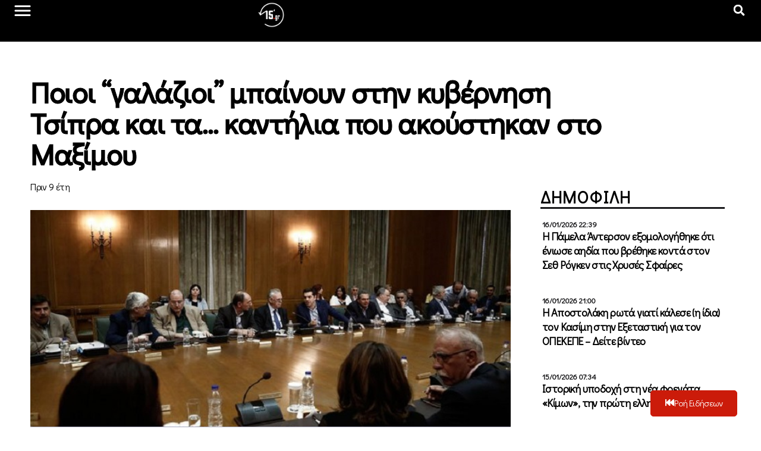

--- FILE ---
content_type: text/html; charset=UTF-8
request_url: https://15minutes.gr/%CF%80%CE%BF%CE%B9%CE%BF%CF%8D%CF%82-%CE%B3%CE%B1%CE%BB%CE%AC%CE%B6%CE%B9%CE%BF%CF%85%CF%82-%CE%B2%CE%BF%CF%85%CE%BB%CE%B5%CF%85%CF%84%CE%AD%CF%82-%CE%B8%CE%B1-%CE%B2%CE%AC%CE%BB%CE%B5%CE%B9/
body_size: 43405
content:
<!doctype html>
<html lang="el" xmlns:og="http://ogp.me/ns#" xmlns:fb="http://ogp.me/ns/fb#">
<head>
	<meta charset="UTF-8">
	<meta name="viewport" content="width=device-width, initial-scale=1">
	<link rel="profile" href="https://gmpg.org/xfn/11">
	<meta name='robots' content='index, follow, max-image-preview:large, max-snippet:-1, max-video-preview:-1' />
	<style>img:is([sizes="auto" i], [sizes^="auto," i]) { contain-intrinsic-size: 3000px 1500px }</style>
	
	<!-- This site is optimized with the Yoast SEO plugin v23.0 - https://yoast.com/wordpress/plugins/seo/ -->
	<title>Ποιοι &quot;γαλάζιοι&quot; μπαίνουν στην κυβέρνηση Τσίπρα και τα... καντήλια που ακούστηκαν στο Μαξίμου - 15minutes</title>
	<link rel="canonical" href="https://15minutes.gr/ποιούς-γαλάζιους-βουλευτές-θα-βάλει/" />
	<meta property="og:locale" content="el_GR" />
	<meta property="og:type" content="article" />
	<meta property="og:title" content="Ποιοι &quot;γαλάζιοι&quot; μπαίνουν στην κυβέρνηση Τσίπρα και τα... καντήλια που ακούστηκαν στο Μαξίμου - 15minutes" />
	<meta property="og:description" content="Σε κατάσταση vertigo φαίνεται να βρίσκεται η κυβέρνηση, προχωρώντας σε σπασμωδικές κινήσεις αλλά και σε επικοινωνιακά πυροτεχνήματα μετά την απόφαση του ΣτΕ, που ξήλωσε στην ουσιία τον νόμο Παππά, «εμβληματικό» νόμο για το Μαξίμου. Μετά τις πολλές παλινωδίες και οι οπισθοχωρήσεις, η κυβέρνηση βρίσκεται σε κατάσταση αμηχανίας και επιχειρεί να βγει από τη δεινή θέση [&hellip;]" />
	<meta property="og:url" content="https://15minutes.gr/ποιούς-γαλάζιους-βουλευτές-θα-βάλει/" />
	<meta property="og:site_name" content="15minutes" />
	<meta property="article:published_time" content="2016-11-02T20:34:26+00:00" />
	<meta property="article:modified_time" content="2016-11-03T13:07:43+00:00" />
	<meta property="og:image" content="https://15minutes.gr/wp-content/uploads/2016/06/ipourgiko.jpg" />
	<meta property="og:image:width" content="710" />
	<meta property="og:image:height" content="320" />
	<meta property="og:image:type" content="image/jpeg" />
	<meta name="author" content="Chris" />
	<meta name="twitter:card" content="summary_large_image" />
	<meta name="twitter:label1" content="Συντάχθηκε από" />
	<meta name="twitter:data1" content="Chris" />
	<script type="application/ld+json" class="yoast-schema-graph">{"@context":"https://schema.org","@graph":[{"@type":"Article","@id":"https://15minutes.gr/%cf%80%ce%bf%ce%b9%ce%bf%cf%8d%cf%82-%ce%b3%ce%b1%ce%bb%ce%ac%ce%b6%ce%b9%ce%bf%cf%85%cf%82-%ce%b2%ce%bf%cf%85%ce%bb%ce%b5%cf%85%cf%84%ce%ad%cf%82-%ce%b8%ce%b1-%ce%b2%ce%ac%ce%bb%ce%b5%ce%b9/#article","isPartOf":{"@id":"https://15minutes.gr/%cf%80%ce%bf%ce%b9%ce%bf%cf%8d%cf%82-%ce%b3%ce%b1%ce%bb%ce%ac%ce%b6%ce%b9%ce%bf%cf%85%cf%82-%ce%b2%ce%bf%cf%85%ce%bb%ce%b5%cf%85%cf%84%ce%ad%cf%82-%ce%b8%ce%b1-%ce%b2%ce%ac%ce%bb%ce%b5%ce%b9/"},"author":{"name":"Chris","@id":"https://15minutes.gr/#/schema/person/5b798e979d73d3c177ac9678f75f9578"},"headline":"Ποιοι &#8220;γαλάζιοι&#8221; μπαίνουν στην κυβέρνηση Τσίπρα και τα&#8230; καντήλια που ακούστηκαν στο Μαξίμου","datePublished":"2016-11-02T20:34:26+00:00","dateModified":"2016-11-03T13:07:43+00:00","mainEntityOfPage":{"@id":"https://15minutes.gr/%cf%80%ce%bf%ce%b9%ce%bf%cf%8d%cf%82-%ce%b3%ce%b1%ce%bb%ce%ac%ce%b6%ce%b9%ce%bf%cf%85%cf%82-%ce%b2%ce%bf%cf%85%ce%bb%ce%b5%cf%85%cf%84%ce%ad%cf%82-%ce%b8%ce%b1-%ce%b2%ce%ac%ce%bb%ce%b5%ce%b9/"},"wordCount":2,"publisher":{"@id":"https://15minutes.gr/#organization"},"image":{"@id":"https://15minutes.gr/%cf%80%ce%bf%ce%b9%ce%bf%cf%8d%cf%82-%ce%b3%ce%b1%ce%bb%ce%ac%ce%b6%ce%b9%ce%bf%cf%85%cf%82-%ce%b2%ce%bf%cf%85%ce%bb%ce%b5%cf%85%cf%84%ce%ad%cf%82-%ce%b8%ce%b1-%ce%b2%ce%ac%ce%bb%ce%b5%ce%b9/#primaryimage"},"thumbnailUrl":"https://15minutes.gr/wp-content/uploads/2016/06/ipourgiko.jpg","keywords":["Αλέξης Τσίπρας","ανασχηματισμός","Βύρων Πολύδωρας","γαλάζιοι βουλευτές","Χρήστος Ζώης"],"articleSection":["Δημοφιλή","Πολιτική"],"inLanguage":"el"},{"@type":"WebPage","@id":"https://15minutes.gr/%cf%80%ce%bf%ce%b9%ce%bf%cf%8d%cf%82-%ce%b3%ce%b1%ce%bb%ce%ac%ce%b6%ce%b9%ce%bf%cf%85%cf%82-%ce%b2%ce%bf%cf%85%ce%bb%ce%b5%cf%85%cf%84%ce%ad%cf%82-%ce%b8%ce%b1-%ce%b2%ce%ac%ce%bb%ce%b5%ce%b9/","url":"https://15minutes.gr/%cf%80%ce%bf%ce%b9%ce%bf%cf%8d%cf%82-%ce%b3%ce%b1%ce%bb%ce%ac%ce%b6%ce%b9%ce%bf%cf%85%cf%82-%ce%b2%ce%bf%cf%85%ce%bb%ce%b5%cf%85%cf%84%ce%ad%cf%82-%ce%b8%ce%b1-%ce%b2%ce%ac%ce%bb%ce%b5%ce%b9/","name":"Ποιοι \"γαλάζιοι\" μπαίνουν στην κυβέρνηση Τσίπρα και τα... καντήλια που ακούστηκαν στο Μαξίμου - 15minutes","isPartOf":{"@id":"https://15minutes.gr/#website"},"primaryImageOfPage":{"@id":"https://15minutes.gr/%cf%80%ce%bf%ce%b9%ce%bf%cf%8d%cf%82-%ce%b3%ce%b1%ce%bb%ce%ac%ce%b6%ce%b9%ce%bf%cf%85%cf%82-%ce%b2%ce%bf%cf%85%ce%bb%ce%b5%cf%85%cf%84%ce%ad%cf%82-%ce%b8%ce%b1-%ce%b2%ce%ac%ce%bb%ce%b5%ce%b9/#primaryimage"},"image":{"@id":"https://15minutes.gr/%cf%80%ce%bf%ce%b9%ce%bf%cf%8d%cf%82-%ce%b3%ce%b1%ce%bb%ce%ac%ce%b6%ce%b9%ce%bf%cf%85%cf%82-%ce%b2%ce%bf%cf%85%ce%bb%ce%b5%cf%85%cf%84%ce%ad%cf%82-%ce%b8%ce%b1-%ce%b2%ce%ac%ce%bb%ce%b5%ce%b9/#primaryimage"},"thumbnailUrl":"https://15minutes.gr/wp-content/uploads/2016/06/ipourgiko.jpg","datePublished":"2016-11-02T20:34:26+00:00","dateModified":"2016-11-03T13:07:43+00:00","breadcrumb":{"@id":"https://15minutes.gr/%cf%80%ce%bf%ce%b9%ce%bf%cf%8d%cf%82-%ce%b3%ce%b1%ce%bb%ce%ac%ce%b6%ce%b9%ce%bf%cf%85%cf%82-%ce%b2%ce%bf%cf%85%ce%bb%ce%b5%cf%85%cf%84%ce%ad%cf%82-%ce%b8%ce%b1-%ce%b2%ce%ac%ce%bb%ce%b5%ce%b9/#breadcrumb"},"inLanguage":"el","potentialAction":[{"@type":"ReadAction","target":["https://15minutes.gr/%cf%80%ce%bf%ce%b9%ce%bf%cf%8d%cf%82-%ce%b3%ce%b1%ce%bb%ce%ac%ce%b6%ce%b9%ce%bf%cf%85%cf%82-%ce%b2%ce%bf%cf%85%ce%bb%ce%b5%cf%85%cf%84%ce%ad%cf%82-%ce%b8%ce%b1-%ce%b2%ce%ac%ce%bb%ce%b5%ce%b9/"]}]},{"@type":"ImageObject","inLanguage":"el","@id":"https://15minutes.gr/%cf%80%ce%bf%ce%b9%ce%bf%cf%8d%cf%82-%ce%b3%ce%b1%ce%bb%ce%ac%ce%b6%ce%b9%ce%bf%cf%85%cf%82-%ce%b2%ce%bf%cf%85%ce%bb%ce%b5%cf%85%cf%84%ce%ad%cf%82-%ce%b8%ce%b1-%ce%b2%ce%ac%ce%bb%ce%b5%ce%b9/#primaryimage","url":"https://15minutes.gr/wp-content/uploads/2016/06/ipourgiko.jpg","contentUrl":"https://15minutes.gr/wp-content/uploads/2016/06/ipourgiko.jpg","width":710,"height":320},{"@type":"BreadcrumbList","@id":"https://15minutes.gr/%cf%80%ce%bf%ce%b9%ce%bf%cf%8d%cf%82-%ce%b3%ce%b1%ce%bb%ce%ac%ce%b6%ce%b9%ce%bf%cf%85%cf%82-%ce%b2%ce%bf%cf%85%ce%bb%ce%b5%cf%85%cf%84%ce%ad%cf%82-%ce%b8%ce%b1-%ce%b2%ce%ac%ce%bb%ce%b5%ce%b9/#breadcrumb","itemListElement":[{"@type":"ListItem","position":1,"name":"Home","item":"https://15minutes.gr/"},{"@type":"ListItem","position":2,"name":"Ροή Ειδήσεων","item":"https://15minutes.gr/roi-eidisewn/"},{"@type":"ListItem","position":3,"name":"Ποιοι &#8220;γαλάζιοι&#8221; μπαίνουν στην κυβέρνηση Τσίπρα και τα&#8230; καντήλια που ακούστηκαν στο Μαξίμου"}]},{"@type":"WebSite","@id":"https://15minutes.gr/#website","url":"https://15minutes.gr/","name":"15minutes","description":"Για να μη... μασάτε fake news","publisher":{"@id":"https://15minutes.gr/#organization"},"potentialAction":[{"@type":"SearchAction","target":{"@type":"EntryPoint","urlTemplate":"https://15minutes.gr/?s={search_term_string}"},"query-input":"required name=search_term_string"}],"inLanguage":"el"},{"@type":"Organization","@id":"https://15minutes.gr/#organization","name":"15minutes","url":"https://15minutes.gr/","logo":{"@type":"ImageObject","inLanguage":"el","@id":"https://15minutes.gr/#/schema/logo/image/","url":"https://15minutes.gr/wp-content/uploads/2024/06/15-White.png","contentUrl":"https://15minutes.gr/wp-content/uploads/2024/06/15-White.png","width":512,"height":512,"caption":"15minutes"},"image":{"@id":"https://15minutes.gr/#/schema/logo/image/"}},{"@type":"Person","@id":"https://15minutes.gr/#/schema/person/5b798e979d73d3c177ac9678f75f9578","name":"Chris","image":{"@type":"ImageObject","inLanguage":"el","@id":"https://15minutes.gr/#/schema/person/image/","url":"https://secure.gravatar.com/avatar/19be7784fa037963d5a27efd3395217557123d43dfcc6b74f8c7c60d3a18293b?s=96&d=mm&r=g","contentUrl":"https://secure.gravatar.com/avatar/19be7784fa037963d5a27efd3395217557123d43dfcc6b74f8c7c60d3a18293b?s=96&d=mm&r=g","caption":"Chris"},"sameAs":["https://15minutes.gr"],"url":"https://15minutes.gr/author/tsavi14/"}]}</script>
	<!-- / Yoast SEO plugin. -->


<link rel="alternate" type="application/rss+xml" title="Ροή RSS &raquo; 15minutes" href="https://15minutes.gr/feed/" />
<link rel="alternate" type="application/rss+xml" title="Ροή Σχολίων &raquo; 15minutes" href="https://15minutes.gr/comments/feed/" />
<script>
window._wpemojiSettings = {"baseUrl":"https:\/\/s.w.org\/images\/core\/emoji\/16.0.1\/72x72\/","ext":".png","svgUrl":"https:\/\/s.w.org\/images\/core\/emoji\/16.0.1\/svg\/","svgExt":".svg","source":{"concatemoji":"https:\/\/15minutes.gr\/wp-includes\/js\/wp-emoji-release.min.js?ver=8b054be43c677024f3287b0ceb7b7daa"}};
/*! This file is auto-generated */
!function(s,n){var o,i,e;function c(e){try{var t={supportTests:e,timestamp:(new Date).valueOf()};sessionStorage.setItem(o,JSON.stringify(t))}catch(e){}}function p(e,t,n){e.clearRect(0,0,e.canvas.width,e.canvas.height),e.fillText(t,0,0);var t=new Uint32Array(e.getImageData(0,0,e.canvas.width,e.canvas.height).data),a=(e.clearRect(0,0,e.canvas.width,e.canvas.height),e.fillText(n,0,0),new Uint32Array(e.getImageData(0,0,e.canvas.width,e.canvas.height).data));return t.every(function(e,t){return e===a[t]})}function u(e,t){e.clearRect(0,0,e.canvas.width,e.canvas.height),e.fillText(t,0,0);for(var n=e.getImageData(16,16,1,1),a=0;a<n.data.length;a++)if(0!==n.data[a])return!1;return!0}function f(e,t,n,a){switch(t){case"flag":return n(e,"\ud83c\udff3\ufe0f\u200d\u26a7\ufe0f","\ud83c\udff3\ufe0f\u200b\u26a7\ufe0f")?!1:!n(e,"\ud83c\udde8\ud83c\uddf6","\ud83c\udde8\u200b\ud83c\uddf6")&&!n(e,"\ud83c\udff4\udb40\udc67\udb40\udc62\udb40\udc65\udb40\udc6e\udb40\udc67\udb40\udc7f","\ud83c\udff4\u200b\udb40\udc67\u200b\udb40\udc62\u200b\udb40\udc65\u200b\udb40\udc6e\u200b\udb40\udc67\u200b\udb40\udc7f");case"emoji":return!a(e,"\ud83e\udedf")}return!1}function g(e,t,n,a){var r="undefined"!=typeof WorkerGlobalScope&&self instanceof WorkerGlobalScope?new OffscreenCanvas(300,150):s.createElement("canvas"),o=r.getContext("2d",{willReadFrequently:!0}),i=(o.textBaseline="top",o.font="600 32px Arial",{});return e.forEach(function(e){i[e]=t(o,e,n,a)}),i}function t(e){var t=s.createElement("script");t.src=e,t.defer=!0,s.head.appendChild(t)}"undefined"!=typeof Promise&&(o="wpEmojiSettingsSupports",i=["flag","emoji"],n.supports={everything:!0,everythingExceptFlag:!0},e=new Promise(function(e){s.addEventListener("DOMContentLoaded",e,{once:!0})}),new Promise(function(t){var n=function(){try{var e=JSON.parse(sessionStorage.getItem(o));if("object"==typeof e&&"number"==typeof e.timestamp&&(new Date).valueOf()<e.timestamp+604800&&"object"==typeof e.supportTests)return e.supportTests}catch(e){}return null}();if(!n){if("undefined"!=typeof Worker&&"undefined"!=typeof OffscreenCanvas&&"undefined"!=typeof URL&&URL.createObjectURL&&"undefined"!=typeof Blob)try{var e="postMessage("+g.toString()+"("+[JSON.stringify(i),f.toString(),p.toString(),u.toString()].join(",")+"));",a=new Blob([e],{type:"text/javascript"}),r=new Worker(URL.createObjectURL(a),{name:"wpTestEmojiSupports"});return void(r.onmessage=function(e){c(n=e.data),r.terminate(),t(n)})}catch(e){}c(n=g(i,f,p,u))}t(n)}).then(function(e){for(var t in e)n.supports[t]=e[t],n.supports.everything=n.supports.everything&&n.supports[t],"flag"!==t&&(n.supports.everythingExceptFlag=n.supports.everythingExceptFlag&&n.supports[t]);n.supports.everythingExceptFlag=n.supports.everythingExceptFlag&&!n.supports.flag,n.DOMReady=!1,n.readyCallback=function(){n.DOMReady=!0}}).then(function(){return e}).then(function(){var e;n.supports.everything||(n.readyCallback(),(e=n.source||{}).concatemoji?t(e.concatemoji):e.wpemoji&&e.twemoji&&(t(e.twemoji),t(e.wpemoji)))}))}((window,document),window._wpemojiSettings);
</script>
<link rel='stylesheet' id='pmb_common-css' href='https://15minutes.gr/wp-content/plugins/print-my-blog/assets/styles/pmb-common.css?ver=1719668485' media='all' />
<style id='wp-emoji-styles-inline-css'>

	img.wp-smiley, img.emoji {
		display: inline !important;
		border: none !important;
		box-shadow: none !important;
		height: 1em !important;
		width: 1em !important;
		margin: 0 0.07em !important;
		vertical-align: -0.1em !important;
		background: none !important;
		padding: 0 !important;
	}
</style>
<link rel='stylesheet' id='wp-block-library-css' href='https://15minutes.gr/wp-includes/css/dist/block-library/style.min.css?ver=8b054be43c677024f3287b0ceb7b7daa' media='all' />
<style id='classic-theme-styles-inline-css'>
/*! This file is auto-generated */
.wp-block-button__link{color:#fff;background-color:#32373c;border-radius:9999px;box-shadow:none;text-decoration:none;padding:calc(.667em + 2px) calc(1.333em + 2px);font-size:1.125em}.wp-block-file__button{background:#32373c;color:#fff;text-decoration:none}
</style>
<link rel='stylesheet' id='pmb-select2-css' href='https://15minutes.gr/wp-content/plugins/print-my-blog/assets/styles/libs/select2.min.css?ver=4.0.6' media='all' />
<link rel='stylesheet' id='jquery-ui-css' href='https://15minutes.gr/wp-content/plugins/print-my-blog/assets/styles/libs/jquery-ui/jquery-ui.min.css?ver=1.11.4' media='all' />
<link rel='stylesheet' id='pmb-setup-page-css' href='https://15minutes.gr/wp-content/plugins/print-my-blog/assets/styles/setup-page.css?ver=1719668485' media='all' />
<style id='global-styles-inline-css'>
:root{--wp--preset--aspect-ratio--square: 1;--wp--preset--aspect-ratio--4-3: 4/3;--wp--preset--aspect-ratio--3-4: 3/4;--wp--preset--aspect-ratio--3-2: 3/2;--wp--preset--aspect-ratio--2-3: 2/3;--wp--preset--aspect-ratio--16-9: 16/9;--wp--preset--aspect-ratio--9-16: 9/16;--wp--preset--color--black: #000000;--wp--preset--color--cyan-bluish-gray: #abb8c3;--wp--preset--color--white: #ffffff;--wp--preset--color--pale-pink: #f78da7;--wp--preset--color--vivid-red: #cf2e2e;--wp--preset--color--luminous-vivid-orange: #ff6900;--wp--preset--color--luminous-vivid-amber: #fcb900;--wp--preset--color--light-green-cyan: #7bdcb5;--wp--preset--color--vivid-green-cyan: #00d084;--wp--preset--color--pale-cyan-blue: #8ed1fc;--wp--preset--color--vivid-cyan-blue: #0693e3;--wp--preset--color--vivid-purple: #9b51e0;--wp--preset--gradient--vivid-cyan-blue-to-vivid-purple: linear-gradient(135deg,rgba(6,147,227,1) 0%,rgb(155,81,224) 100%);--wp--preset--gradient--light-green-cyan-to-vivid-green-cyan: linear-gradient(135deg,rgb(122,220,180) 0%,rgb(0,208,130) 100%);--wp--preset--gradient--luminous-vivid-amber-to-luminous-vivid-orange: linear-gradient(135deg,rgba(252,185,0,1) 0%,rgba(255,105,0,1) 100%);--wp--preset--gradient--luminous-vivid-orange-to-vivid-red: linear-gradient(135deg,rgba(255,105,0,1) 0%,rgb(207,46,46) 100%);--wp--preset--gradient--very-light-gray-to-cyan-bluish-gray: linear-gradient(135deg,rgb(238,238,238) 0%,rgb(169,184,195) 100%);--wp--preset--gradient--cool-to-warm-spectrum: linear-gradient(135deg,rgb(74,234,220) 0%,rgb(151,120,209) 20%,rgb(207,42,186) 40%,rgb(238,44,130) 60%,rgb(251,105,98) 80%,rgb(254,248,76) 100%);--wp--preset--gradient--blush-light-purple: linear-gradient(135deg,rgb(255,206,236) 0%,rgb(152,150,240) 100%);--wp--preset--gradient--blush-bordeaux: linear-gradient(135deg,rgb(254,205,165) 0%,rgb(254,45,45) 50%,rgb(107,0,62) 100%);--wp--preset--gradient--luminous-dusk: linear-gradient(135deg,rgb(255,203,112) 0%,rgb(199,81,192) 50%,rgb(65,88,208) 100%);--wp--preset--gradient--pale-ocean: linear-gradient(135deg,rgb(255,245,203) 0%,rgb(182,227,212) 50%,rgb(51,167,181) 100%);--wp--preset--gradient--electric-grass: linear-gradient(135deg,rgb(202,248,128) 0%,rgb(113,206,126) 100%);--wp--preset--gradient--midnight: linear-gradient(135deg,rgb(2,3,129) 0%,rgb(40,116,252) 100%);--wp--preset--font-size--small: 13px;--wp--preset--font-size--medium: 20px;--wp--preset--font-size--large: 36px;--wp--preset--font-size--x-large: 42px;--wp--preset--spacing--20: 0.44rem;--wp--preset--spacing--30: 0.67rem;--wp--preset--spacing--40: 1rem;--wp--preset--spacing--50: 1.5rem;--wp--preset--spacing--60: 2.25rem;--wp--preset--spacing--70: 3.38rem;--wp--preset--spacing--80: 5.06rem;--wp--preset--shadow--natural: 6px 6px 9px rgba(0, 0, 0, 0.2);--wp--preset--shadow--deep: 12px 12px 50px rgba(0, 0, 0, 0.4);--wp--preset--shadow--sharp: 6px 6px 0px rgba(0, 0, 0, 0.2);--wp--preset--shadow--outlined: 6px 6px 0px -3px rgba(255, 255, 255, 1), 6px 6px rgba(0, 0, 0, 1);--wp--preset--shadow--crisp: 6px 6px 0px rgba(0, 0, 0, 1);}:where(.is-layout-flex){gap: 0.5em;}:where(.is-layout-grid){gap: 0.5em;}body .is-layout-flex{display: flex;}.is-layout-flex{flex-wrap: wrap;align-items: center;}.is-layout-flex > :is(*, div){margin: 0;}body .is-layout-grid{display: grid;}.is-layout-grid > :is(*, div){margin: 0;}:where(.wp-block-columns.is-layout-flex){gap: 2em;}:where(.wp-block-columns.is-layout-grid){gap: 2em;}:where(.wp-block-post-template.is-layout-flex){gap: 1.25em;}:where(.wp-block-post-template.is-layout-grid){gap: 1.25em;}.has-black-color{color: var(--wp--preset--color--black) !important;}.has-cyan-bluish-gray-color{color: var(--wp--preset--color--cyan-bluish-gray) !important;}.has-white-color{color: var(--wp--preset--color--white) !important;}.has-pale-pink-color{color: var(--wp--preset--color--pale-pink) !important;}.has-vivid-red-color{color: var(--wp--preset--color--vivid-red) !important;}.has-luminous-vivid-orange-color{color: var(--wp--preset--color--luminous-vivid-orange) !important;}.has-luminous-vivid-amber-color{color: var(--wp--preset--color--luminous-vivid-amber) !important;}.has-light-green-cyan-color{color: var(--wp--preset--color--light-green-cyan) !important;}.has-vivid-green-cyan-color{color: var(--wp--preset--color--vivid-green-cyan) !important;}.has-pale-cyan-blue-color{color: var(--wp--preset--color--pale-cyan-blue) !important;}.has-vivid-cyan-blue-color{color: var(--wp--preset--color--vivid-cyan-blue) !important;}.has-vivid-purple-color{color: var(--wp--preset--color--vivid-purple) !important;}.has-black-background-color{background-color: var(--wp--preset--color--black) !important;}.has-cyan-bluish-gray-background-color{background-color: var(--wp--preset--color--cyan-bluish-gray) !important;}.has-white-background-color{background-color: var(--wp--preset--color--white) !important;}.has-pale-pink-background-color{background-color: var(--wp--preset--color--pale-pink) !important;}.has-vivid-red-background-color{background-color: var(--wp--preset--color--vivid-red) !important;}.has-luminous-vivid-orange-background-color{background-color: var(--wp--preset--color--luminous-vivid-orange) !important;}.has-luminous-vivid-amber-background-color{background-color: var(--wp--preset--color--luminous-vivid-amber) !important;}.has-light-green-cyan-background-color{background-color: var(--wp--preset--color--light-green-cyan) !important;}.has-vivid-green-cyan-background-color{background-color: var(--wp--preset--color--vivid-green-cyan) !important;}.has-pale-cyan-blue-background-color{background-color: var(--wp--preset--color--pale-cyan-blue) !important;}.has-vivid-cyan-blue-background-color{background-color: var(--wp--preset--color--vivid-cyan-blue) !important;}.has-vivid-purple-background-color{background-color: var(--wp--preset--color--vivid-purple) !important;}.has-black-border-color{border-color: var(--wp--preset--color--black) !important;}.has-cyan-bluish-gray-border-color{border-color: var(--wp--preset--color--cyan-bluish-gray) !important;}.has-white-border-color{border-color: var(--wp--preset--color--white) !important;}.has-pale-pink-border-color{border-color: var(--wp--preset--color--pale-pink) !important;}.has-vivid-red-border-color{border-color: var(--wp--preset--color--vivid-red) !important;}.has-luminous-vivid-orange-border-color{border-color: var(--wp--preset--color--luminous-vivid-orange) !important;}.has-luminous-vivid-amber-border-color{border-color: var(--wp--preset--color--luminous-vivid-amber) !important;}.has-light-green-cyan-border-color{border-color: var(--wp--preset--color--light-green-cyan) !important;}.has-vivid-green-cyan-border-color{border-color: var(--wp--preset--color--vivid-green-cyan) !important;}.has-pale-cyan-blue-border-color{border-color: var(--wp--preset--color--pale-cyan-blue) !important;}.has-vivid-cyan-blue-border-color{border-color: var(--wp--preset--color--vivid-cyan-blue) !important;}.has-vivid-purple-border-color{border-color: var(--wp--preset--color--vivid-purple) !important;}.has-vivid-cyan-blue-to-vivid-purple-gradient-background{background: var(--wp--preset--gradient--vivid-cyan-blue-to-vivid-purple) !important;}.has-light-green-cyan-to-vivid-green-cyan-gradient-background{background: var(--wp--preset--gradient--light-green-cyan-to-vivid-green-cyan) !important;}.has-luminous-vivid-amber-to-luminous-vivid-orange-gradient-background{background: var(--wp--preset--gradient--luminous-vivid-amber-to-luminous-vivid-orange) !important;}.has-luminous-vivid-orange-to-vivid-red-gradient-background{background: var(--wp--preset--gradient--luminous-vivid-orange-to-vivid-red) !important;}.has-very-light-gray-to-cyan-bluish-gray-gradient-background{background: var(--wp--preset--gradient--very-light-gray-to-cyan-bluish-gray) !important;}.has-cool-to-warm-spectrum-gradient-background{background: var(--wp--preset--gradient--cool-to-warm-spectrum) !important;}.has-blush-light-purple-gradient-background{background: var(--wp--preset--gradient--blush-light-purple) !important;}.has-blush-bordeaux-gradient-background{background: var(--wp--preset--gradient--blush-bordeaux) !important;}.has-luminous-dusk-gradient-background{background: var(--wp--preset--gradient--luminous-dusk) !important;}.has-pale-ocean-gradient-background{background: var(--wp--preset--gradient--pale-ocean) !important;}.has-electric-grass-gradient-background{background: var(--wp--preset--gradient--electric-grass) !important;}.has-midnight-gradient-background{background: var(--wp--preset--gradient--midnight) !important;}.has-small-font-size{font-size: var(--wp--preset--font-size--small) !important;}.has-medium-font-size{font-size: var(--wp--preset--font-size--medium) !important;}.has-large-font-size{font-size: var(--wp--preset--font-size--large) !important;}.has-x-large-font-size{font-size: var(--wp--preset--font-size--x-large) !important;}
:where(.wp-block-post-template.is-layout-flex){gap: 1.25em;}:where(.wp-block-post-template.is-layout-grid){gap: 1.25em;}
:where(.wp-block-columns.is-layout-flex){gap: 2em;}:where(.wp-block-columns.is-layout-grid){gap: 2em;}
:root :where(.wp-block-pullquote){font-size: 1.5em;line-height: 1.6;}
</style>
<link rel='stylesheet' id='hello-elementor-css' href='https://15minutes.gr/wp-content/themes/hello-elementor/style.min.css?ver=3.1.0' media='all' />
<link rel='stylesheet' id='hello-elementor-theme-style-css' href='https://15minutes.gr/wp-content/themes/hello-elementor/theme.min.css?ver=3.1.0' media='all' />
<link rel='stylesheet' id='hello-elementor-header-footer-css' href='https://15minutes.gr/wp-content/themes/hello-elementor/header-footer.min.css?ver=3.1.0' media='all' />
<link rel='stylesheet' id='elementor-frontend-css' href='https://15minutes.gr/wp-content/uploads/elementor/css/custom-frontend-lite.min.css?ver=1749750763' media='all' />
<link rel='stylesheet' id='elementor-post-640235-css' href='https://15minutes.gr/wp-content/uploads/elementor/css/post-640235.css?ver=1749750763' media='all' />
<link rel='stylesheet' id='jet-elements-css' href='https://15minutes.gr/wp-content/plugins/jet-elements/assets/css/jet-elements.css?ver=2.6.18' media='all' />
<link rel='stylesheet' id='jet-elements-skin-css' href='https://15minutes.gr/wp-content/plugins/jet-elements/assets/css/jet-elements-skin.css?ver=2.6.18' media='all' />
<link rel='stylesheet' id='swiper-css' href='https://15minutes.gr/wp-content/plugins/elementor/assets/lib/swiper/v8/css/swiper.min.css?ver=8.4.5' media='all' />
<link rel='stylesheet' id='elementor-pro-css' href='https://15minutes.gr/wp-content/uploads/elementor/css/custom-pro-frontend-lite.min.css?ver=1749750763' media='all' />
<link rel='stylesheet' id='ooohboi-steroids-styles-css' href='https://15minutes.gr/wp-content/plugins/ooohboi-steroids-for-elementor/assets/css/main.css?ver=2.1.626082023' media='all' />
<link rel='stylesheet' id='jet-blog-css' href='https://15minutes.gr/wp-content/plugins/jet-blog/assets/css/jet-blog.css?ver=2.3.7.1' media='all' />
<link rel='stylesheet' id='jet-engine-frontend-css' href='https://15minutes.gr/wp-content/plugins/jet-engine/assets/css/frontend.css?ver=3.5.1' media='all' />
<link rel='stylesheet' id='font-awesome-5-all-css' href='https://15minutes.gr/wp-content/plugins/elementor/assets/lib/font-awesome/css/all.min.css?ver=3.22.3' media='all' />
<link rel='stylesheet' id='font-awesome-4-shim-css' href='https://15minutes.gr/wp-content/plugins/elementor/assets/lib/font-awesome/css/v4-shims.min.css?ver=3.22.3' media='all' />
<link rel='stylesheet' id='elementor-global-css' href='https://15minutes.gr/wp-content/uploads/elementor/css/global.css?ver=1749750769' media='all' />
<link rel='stylesheet' id='elementor-post-640287-css' href='https://15minutes.gr/wp-content/uploads/elementor/css/post-640287.css?ver=1749750769' media='all' />
<link rel='stylesheet' id='elementor-post-640284-css' href='https://15minutes.gr/wp-content/uploads/elementor/css/post-640284.css?ver=1749750769' media='all' />
<link rel='stylesheet' id='elementor-post-640290-css' href='https://15minutes.gr/wp-content/uploads/elementor/css/post-640290.css?ver=1752687931' media='all' />
<link rel='stylesheet' id='elementor-post-640326-css' href='https://15minutes.gr/wp-content/uploads/elementor/css/post-640326.css?ver=1749750777' media='all' />
<link rel='stylesheet' id='elementor-post-640329-css' href='https://15minutes.gr/wp-content/uploads/elementor/css/post-640329.css?ver=1749750777' media='all' />
<link rel='stylesheet' id='google-fonts-1-css' href='https://fonts.googleapis.com/css?family=Didact+Gothic%3A100%2C100italic%2C200%2C200italic%2C300%2C300italic%2C400%2C400italic%2C500%2C500italic%2C600%2C600italic%2C700%2C700italic%2C800%2C800italic%2C900%2C900italic%7CPoppins%3A100%2C100italic%2C200%2C200italic%2C300%2C300italic%2C400%2C400italic%2C500%2C500italic%2C600%2C600italic%2C700%2C700italic%2C800%2C800italic%2C900%2C900italic&#038;display=auto&#038;subset=greek&#038;ver=6.8.3' media='all' />
<link rel="preconnect" href="https://fonts.gstatic.com/" crossorigin><script src="https://15minutes.gr/wp-includes/js/jquery/jquery.min.js?ver=3.7.1" id="jquery-core-js"></script>
<script src="https://15minutes.gr/wp-includes/js/jquery/jquery-migrate.min.js?ver=3.4.1" id="jquery-migrate-js"></script>
<script src="https://15minutes.gr/wp-content/plugins/elementor/assets/lib/font-awesome/js/v4-shims.min.js?ver=3.22.3" id="font-awesome-4-shim-js"></script>
<link rel="https://api.w.org/" href="https://15minutes.gr/wp-json/" /><link rel="alternate" title="JSON" type="application/json" href="https://15minutes.gr/wp-json/wp/v2/posts/83723" /><link rel="EditURI" type="application/rsd+xml" title="RSD" href="https://15minutes.gr/xmlrpc.php?rsd" />
<link rel="alternate" title="oEmbed (JSON)" type="application/json+oembed" href="https://15minutes.gr/wp-json/oembed/1.0/embed?url=https%3A%2F%2F15minutes.gr%2F%25cf%2580%25ce%25bf%25ce%25b9%25ce%25bf%25cf%258d%25cf%2582-%25ce%25b3%25ce%25b1%25ce%25bb%25ce%25ac%25ce%25b6%25ce%25b9%25ce%25bf%25cf%2585%25cf%2582-%25ce%25b2%25ce%25bf%25cf%2585%25ce%25bb%25ce%25b5%25cf%2585%25cf%2584%25ce%25ad%25cf%2582-%25ce%25b8%25ce%25b1-%25ce%25b2%25ce%25ac%25ce%25bb%25ce%25b5%25ce%25b9%2F" />
<link rel="alternate" title="oEmbed (XML)" type="text/xml+oembed" href="https://15minutes.gr/wp-json/oembed/1.0/embed?url=https%3A%2F%2F15minutes.gr%2F%25cf%2580%25ce%25bf%25ce%25b9%25ce%25bf%25cf%258d%25cf%2582-%25ce%25b3%25ce%25b1%25ce%25bb%25ce%25ac%25ce%25b6%25ce%25b9%25ce%25bf%25cf%2585%25cf%2582-%25ce%25b2%25ce%25bf%25cf%2585%25ce%25bb%25ce%25b5%25cf%2585%25cf%2584%25ce%25ad%25cf%2582-%25ce%25b8%25ce%25b1-%25ce%25b2%25ce%25ac%25ce%25bb%25ce%25b5%25ce%25b9%2F&#038;format=xml" />
<!-- Start Alexa Certify Javascript -->
<script type="text/javascript">
_atrk_opts = { atrk_acct:"IeLdk1acFH00GR", domain:"15minutes.gr",dynamic: true};
(function() { var as = document.createElement('script'); as.type = 'text/javascript'; as.async = true; as.src = "https://certify-js.alexametrics.com/atrk.js"; var s = document.getElementsByTagName('script')[0];s.parentNode.insertBefore(as, s); })();
</script>
<noscript><img src="https://certify.alexametrics.com/atrk.gif?account=IeLdk1acFH00GR" style="display:none" height="1" width="1" alt="" /></noscript>
<!-- End Alexa Certify Javascript -->
<meta name="generator" content="Elementor 3.22.3; features: e_optimized_assets_loading, e_optimized_css_loading, e_font_icon_svg, additional_custom_breakpoints, e_lazyload, e_element_cache; settings: css_print_method-external, google_font-enabled, font_display-auto">
			<style>
				.e-con.e-parent:nth-of-type(n+4):not(.e-lazyloaded):not(.e-no-lazyload),
				.e-con.e-parent:nth-of-type(n+4):not(.e-lazyloaded):not(.e-no-lazyload) * {
					background-image: none !important;
				}
				@media screen and (max-height: 1024px) {
					.e-con.e-parent:nth-of-type(n+3):not(.e-lazyloaded):not(.e-no-lazyload),
					.e-con.e-parent:nth-of-type(n+3):not(.e-lazyloaded):not(.e-no-lazyload) * {
						background-image: none !important;
					}
				}
				@media screen and (max-height: 640px) {
					.e-con.e-parent:nth-of-type(n+2):not(.e-lazyloaded):not(.e-no-lazyload),
					.e-con.e-parent:nth-of-type(n+2):not(.e-lazyloaded):not(.e-no-lazyload) * {
						background-image: none !important;
					}
				}
			</style>
						<meta name="theme-color" content="#141248">
			<link rel="icon" href="https://15minutes.gr/wp-content/uploads/2024/07/cropped-15-White-in-blue-32x32.png" sizes="32x32" />
<link rel="icon" href="https://15minutes.gr/wp-content/uploads/2024/07/cropped-15-White-in-blue-192x192.png" sizes="192x192" />
<link rel="apple-touch-icon" href="https://15minutes.gr/wp-content/uploads/2024/07/cropped-15-White-in-blue-180x180.png" />
<meta name="msapplication-TileImage" content="https://15minutes.gr/wp-content/uploads/2024/07/cropped-15-White-in-blue-270x270.png" />
<!-- ## NXS/OG ## --><!-- ## NXSOGTAGS ## --><!-- ## NXS/OG ## -->

<!-- START - Open Graph and Twitter Card Tags 3.3.3 -->
 <!-- Facebook Open Graph -->
  <meta property="og:locale" content="el_GR"/>
  <meta property="og:site_name" content="15minutes"/>
  <meta property="og:title" content="Ποιοι &quot;γαλάζιοι&quot; μπαίνουν στην κυβέρνηση Τσίπρα και τα... καντήλια που ακούστηκαν στο Μαξίμου"/>
  <meta property="og:url" content="https://15minutes.gr/%cf%80%ce%bf%ce%b9%ce%bf%cf%8d%cf%82-%ce%b3%ce%b1%ce%bb%ce%ac%ce%b6%ce%b9%ce%bf%cf%85%cf%82-%ce%b2%ce%bf%cf%85%ce%bb%ce%b5%cf%85%cf%84%ce%ad%cf%82-%ce%b8%ce%b1-%ce%b2%ce%ac%ce%bb%ce%b5%ce%b9/"/>
  <meta property="og:type" content="article"/>
  <meta property="og:description" content="Σε κατάσταση vertigo φαίνεται να βρίσκεται η κυβέρνηση, προχωρώντας σε σπασμωδικές κινήσεις αλλά και σε επικοινωνιακά πυροτεχνήματα μετά την απόφαση του ΣτΕ, που ξήλωσε στην ουσιία τον νόμο Παππά, «εμβληματικό» νόμο για το Μαξίμου. Μετά τις πολλές παλινωδίες και οι οπισθοχωρήσεις, η κυβέρνηση βρίσκε"/>
  <meta property="og:image" content="https://15minutes.gr/wp-content/uploads/2016/06/ipourgiko.jpg"/>
  <meta property="og:image:url" content="https://15minutes.gr/wp-content/uploads/2016/06/ipourgiko.jpg"/>
  <meta property="og:image:secure_url" content="https://15minutes.gr/wp-content/uploads/2016/06/ipourgiko.jpg"/>
  <meta property="article:published_time" content="2016-11-02T22:34:26+02:00"/>
  <meta property="article:modified_time" content="2016-11-03T15:07:43+02:00" />
  <meta property="og:updated_time" content="2016-11-03T15:07:43+02:00" />
  <meta property="article:section" content="Δημοφιλή"/>
  <meta property="article:section" content="Πολιτική"/>
 <!-- Google+ / Schema.org -->
 <!-- Twitter Cards -->
  <meta name="twitter:title" content="Ποιοι &quot;γαλάζιοι&quot; μπαίνουν στην κυβέρνηση Τσίπρα και τα... καντήλια που ακούστηκαν στο Μαξίμου"/>
  <meta name="twitter:url" content="https://15minutes.gr/%cf%80%ce%bf%ce%b9%ce%bf%cf%8d%cf%82-%ce%b3%ce%b1%ce%bb%ce%ac%ce%b6%ce%b9%ce%bf%cf%85%cf%82-%ce%b2%ce%bf%cf%85%ce%bb%ce%b5%cf%85%cf%84%ce%ad%cf%82-%ce%b8%ce%b1-%ce%b2%ce%ac%ce%bb%ce%b5%ce%b9/"/>
  <meta name="twitter:card" content="summary_large_image"/>
 <!-- SEO -->
  <meta name="description" content="Σε κατάσταση vertigo φαίνεται να βρίσκεται η κυβέρνηση, προχωρώντας σε σπασμωδικές κινήσεις αλλά και σε επικοινωνιακά πυροτεχνήματα μετά την απόφαση του ΣτΕ, που ξήλωσε στην ουσιία τον νόμο Παππά, «εμβληματικό» νόμο για το Μαξίμου. Μετά τις πολλές παλινωδίες και οι οπισθοχωρήσεις, η κυβέρνηση βρίσκε"/>
 <!-- Misc. tags -->
 <!-- is_singular -->
<!-- END - Open Graph and Twitter Card Tags 3.3.3 -->
	
</head>
<body data-rsssl=1 class="wp-singular post-template-default single single-post postid-83723 single-format-standard wp-custom-logo wp-theme-hello-elementor elementor-default elementor-template-full-width elementor-kit-640235 elementor-page-640290">


<a class="skip-link screen-reader-text" href="#content">Skip to content</a>

		<div data-elementor-type="header" data-elementor-id="640287" class="elementor elementor-640287 elementor-location-header" data-elementor-post-type="elementor_library">
			<div class="elementor-element elementor-element-4c78a1be e-con-full elementor-hidden-desktop e-flex e-con e-parent" data-id="4c78a1be" data-element_type="container" id="top" data-settings="{&quot;background_background&quot;:&quot;classic&quot;,&quot;sticky&quot;:&quot;top&quot;,&quot;sticky_effects_offset&quot;:120,&quot;_ob_use_container_extras&quot;:&quot;no&quot;,&quot;_ob_column_hoveranimator&quot;:&quot;no&quot;,&quot;_ob_glider_is_slider&quot;:&quot;no&quot;,&quot;_ob_column_has_pseudo&quot;:&quot;no&quot;,&quot;sticky_on&quot;:[&quot;desktop&quot;,&quot;tablet_extra&quot;,&quot;tablet&quot;,&quot;mobile&quot;],&quot;sticky_offset&quot;:0}">
		<div class="elementor-element elementor-element-6db2a222 e-con-full e-flex e-con e-child" data-id="6db2a222" data-element_type="container" data-settings="{&quot;_ob_use_container_extras&quot;:&quot;no&quot;,&quot;_ob_column_hoveranimator&quot;:&quot;no&quot;,&quot;_ob_glider_is_slider&quot;:&quot;no&quot;,&quot;_ob_column_has_pseudo&quot;:&quot;no&quot;}">
				<div class="elementor-element elementor-element-448bafd7 elementor-view-default ob-has-background-overlay elementor-widget elementor-widget-icon" data-id="448bafd7" data-element_type="widget" data-settings="{&quot;_ob_perspektive_use&quot;:&quot;no&quot;,&quot;_ob_poopart_use&quot;:&quot;yes&quot;,&quot;_ob_shadough_use&quot;:&quot;no&quot;,&quot;_ob_allow_hoveranimator&quot;:&quot;no&quot;,&quot;_ob_widget_stalker_use&quot;:&quot;no&quot;}" data-widget_type="icon.default">
				<div class="elementor-widget-container">
					<div class="elementor-icon-wrapper">
			<a class="elementor-icon" href="#elementor-action%3Aaction%3Dpopup%3Aopen%26settings%3DeyJpZCI6IjY0MDI2OSIsInRvZ2dsZSI6ZmFsc2V9">
			<svg xmlns="http://www.w3.org/2000/svg" fill="#000000" width="800px" height="800px" viewBox="0 0 24 24"><g data-name="Layer 2"><g data-name="menu"><rect width="24" height="24" transform="rotate(180 12 12)" opacity="0"></rect><rect x="3" y="11" width="18" height="2" rx=".95" ry=".95"></rect><rect x="3" y="16" width="18" height="2" rx=".95" ry=".95"></rect><rect x="3" y="6" width="18" height="2" rx=".95" ry=".95"></rect></g></g></svg>			</a>
		</div>
				</div>
				</div>
				</div>
		<div class="elementor-element elementor-element-7d716fea e-con-full e-flex e-con e-child" data-id="7d716fea" data-element_type="container" data-settings="{&quot;_ob_use_container_extras&quot;:&quot;no&quot;,&quot;_ob_column_hoveranimator&quot;:&quot;no&quot;,&quot;_ob_glider_is_slider&quot;:&quot;no&quot;,&quot;_ob_column_has_pseudo&quot;:&quot;no&quot;}">
				<div class="elementor-element elementor-element-5d998e09 elementor-widget__width-initial ob-has-background-overlay elementor-widget elementor-widget-image" data-id="5d998e09" data-element_type="widget" data-settings="{&quot;_ob_photomorph_use&quot;:&quot;no&quot;,&quot;_ob_perspektive_use&quot;:&quot;no&quot;,&quot;_ob_poopart_use&quot;:&quot;yes&quot;,&quot;_ob_shadough_use&quot;:&quot;no&quot;,&quot;_ob_allow_hoveranimator&quot;:&quot;no&quot;,&quot;_ob_widget_stalker_use&quot;:&quot;no&quot;}" data-widget_type="image.default">
				<div class="elementor-widget-container">
			<style>/*! elementor - v3.22.0 - 26-06-2024 */
.elementor-widget-image{text-align:center}.elementor-widget-image a{display:inline-block}.elementor-widget-image a img[src$=".svg"]{width:48px}.elementor-widget-image img{vertical-align:middle;display:inline-block}</style>											<a href="https://15minutes.gr">
							<img width="150" height="150" src="https://15minutes.gr/wp-content/uploads/2024/06/15-White-150x150.png" class="attachment-thumbnail size-thumbnail wp-image-640270" alt="" srcset="https://15minutes.gr/wp-content/uploads/2024/06/15-White-150x150.png 150w, https://15minutes.gr/wp-content/uploads/2024/06/15-White-300x300.png 300w, https://15minutes.gr/wp-content/uploads/2024/06/15-White.png 512w" sizes="(max-width: 150px) 100vw, 150px" />								</a>
													</div>
				</div>
				</div>
		<div class="elementor-element elementor-element-7e17ff10 e-con-full e-flex e-con e-child" data-id="7e17ff10" data-element_type="container" data-settings="{&quot;_ob_use_container_extras&quot;:&quot;no&quot;,&quot;_ob_column_hoveranimator&quot;:&quot;no&quot;,&quot;_ob_glider_is_slider&quot;:&quot;no&quot;,&quot;_ob_column_has_pseudo&quot;:&quot;no&quot;}">
				<div class="elementor-element elementor-element-50627ee8 elementor-search-form--skin-full_screen elementor-widget-tablet__width-initial elementor-widget__width-inherit elementor-widget-tablet_extra__width-inherit ob-has-background-overlay elementor-widget elementor-widget-search-form" data-id="50627ee8" data-element_type="widget" data-settings="{&quot;skin&quot;:&quot;full_screen&quot;,&quot;_ob_searchcop_use_it&quot;:&quot;yes&quot;,&quot;_ob_searchcop_srch_options&quot;:&quot;all&quot;,&quot;_ob_perspektive_use&quot;:&quot;no&quot;,&quot;_ob_poopart_use&quot;:&quot;yes&quot;,&quot;_ob_shadough_use&quot;:&quot;no&quot;,&quot;_ob_allow_hoveranimator&quot;:&quot;no&quot;,&quot;_ob_widget_stalker_use&quot;:&quot;no&quot;}" data-widget_type="search-form.default">
				<div class="elementor-widget-container">
			<link rel="stylesheet" href="https://15minutes.gr/wp-content/plugins/elementor-pro/assets/css/widget-theme-elements.min.css">		<search role="search">
			<form class="elementor-search-form" action="https://15minutes.gr" method="get">
												<div class="elementor-search-form__toggle" tabindex="0" role="button">
					<div class="e-font-icon-svg-container"><svg aria-hidden="true" class="e-font-icon-svg e-fas-search" viewBox="0 0 512 512" xmlns="http://www.w3.org/2000/svg"><path d="M505 442.7L405.3 343c-4.5-4.5-10.6-7-17-7H372c27.6-35.3 44-79.7 44-128C416 93.1 322.9 0 208 0S0 93.1 0 208s93.1 208 208 208c48.3 0 92.7-16.4 128-44v16.3c0 6.4 2.5 12.5 7 17l99.7 99.7c9.4 9.4 24.6 9.4 33.9 0l28.3-28.3c9.4-9.4 9.4-24.6.1-34zM208 336c-70.7 0-128-57.2-128-128 0-70.7 57.2-128 128-128 70.7 0 128 57.2 128 128 0 70.7-57.2 128-128 128z"></path></svg></div>					<span class="elementor-screen-only">Search</span>
				</div>
								<div class="elementor-search-form__container">
					<label class="elementor-screen-only" for="elementor-search-form-50627ee8">Search</label>

					
					<input id="elementor-search-form-50627ee8" placeholder="Search..." class="elementor-search-form__input" type="search" name="s" value="">
					
					
										<div class="dialog-lightbox-close-button dialog-close-button" role="button" tabindex="0">
						<svg aria-hidden="true" class="e-font-icon-svg e-eicon-close" viewBox="0 0 1000 1000" xmlns="http://www.w3.org/2000/svg"><path d="M742 167L500 408 258 167C246 154 233 150 217 150 196 150 179 158 167 167 154 179 150 196 150 212 150 229 154 242 171 254L408 500 167 742C138 771 138 800 167 829 196 858 225 858 254 829L496 587 738 829C750 842 767 846 783 846 800 846 817 842 829 829 842 817 846 804 846 783 846 767 842 750 829 737L588 500 833 258C863 229 863 200 833 171 804 137 775 137 742 167Z"></path></svg>						<span class="elementor-screen-only">Close this search box.</span>
					</div>
									</div>
			</form>
		</search>
				</div>
				</div>
				<div class="elementor-element elementor-element-32dfe350 elementor-widget-tablet__width-auto elementor-widget-mobile__width-inherit elementor-hidden-desktop elementor-hidden-tablet_extra elementor-view-default ob-has-background-overlay elementor-widget elementor-widget-icon" data-id="32dfe350" data-element_type="widget" data-settings="{&quot;_ob_perspektive_use&quot;:&quot;no&quot;,&quot;_ob_poopart_use&quot;:&quot;yes&quot;,&quot;_ob_shadough_use&quot;:&quot;no&quot;,&quot;_ob_allow_hoveranimator&quot;:&quot;no&quot;,&quot;_ob_widget_stalker_use&quot;:&quot;no&quot;}" data-widget_type="icon.default">
				<div class="elementor-widget-container">
					<div class="elementor-icon-wrapper">
			<a class="elementor-icon" href="#elementor-action%3Aaction%3Dpopup%3Aopen%26settings%3DeyJpZCI6IjY0MDI2NiIsInRvZ2dsZSI6ZmFsc2V9">
			<svg aria-hidden="true" class="e-font-icon-svg e-fas-fast-backward" viewBox="0 0 512 512" xmlns="http://www.w3.org/2000/svg"><path d="M0 436V76c0-6.6 5.4-12 12-12h40c6.6 0 12 5.4 12 12v151.9L235.5 71.4C256.1 54.3 288 68.6 288 96v131.9L459.5 71.4C480.1 54.3 512 68.6 512 96v320c0 27.4-31.9 41.7-52.5 24.6L288 285.3V416c0 27.4-31.9 41.7-52.5 24.6L64 285.3V436c0 6.6-5.4 12-12 12H12c-6.6 0-12-5.4-12-12z"></path></svg>			</a>
		</div>
				</div>
				</div>
				</div>
				</div>
		<div class="elementor-element elementor-element-5ec9616a e-con-full elementor-hidden-tablet elementor-hidden-mobile elementor-hidden-tablet_extra e-flex e-con e-parent" data-id="5ec9616a" data-element_type="container" data-settings="{&quot;background_background&quot;:&quot;classic&quot;,&quot;sticky&quot;:&quot;top&quot;,&quot;sticky_effects_offset&quot;:120,&quot;_ob_use_container_extras&quot;:&quot;no&quot;,&quot;_ob_column_hoveranimator&quot;:&quot;no&quot;,&quot;_ob_glider_is_slider&quot;:&quot;no&quot;,&quot;_ob_column_has_pseudo&quot;:&quot;no&quot;,&quot;sticky_on&quot;:[&quot;desktop&quot;,&quot;tablet_extra&quot;,&quot;tablet&quot;,&quot;mobile&quot;],&quot;sticky_offset&quot;:0}">
		<div class="elementor-element elementor-element-77cbf860 e-con-full e-flex e-con e-child" data-id="77cbf860" data-element_type="container" data-settings="{&quot;_ob_use_container_extras&quot;:&quot;no&quot;,&quot;_ob_column_hoveranimator&quot;:&quot;no&quot;,&quot;_ob_glider_is_slider&quot;:&quot;no&quot;,&quot;_ob_column_has_pseudo&quot;:&quot;no&quot;}">
				<div class="elementor-element elementor-element-0679522 elementor-nav-menu__align-end elementor-nav-menu--dropdown-none ob-has-background-overlay elementor-widget elementor-widget-nav-menu" data-id="0679522" data-element_type="widget" data-settings="{&quot;layout&quot;:&quot;horizontal&quot;,&quot;submenu_icon&quot;:{&quot;value&quot;:&quot;&lt;svg class=\&quot;e-font-icon-svg e-fas-caret-down\&quot; viewBox=\&quot;0 0 320 512\&quot; xmlns=\&quot;http:\/\/www.w3.org\/2000\/svg\&quot;&gt;&lt;path d=\&quot;M31.3 192h257.3c17.8 0 26.7 21.5 14.1 34.1L174.1 354.8c-7.8 7.8-20.5 7.8-28.3 0L17.2 226.1C4.6 213.5 13.5 192 31.3 192z\&quot;&gt;&lt;\/path&gt;&lt;\/svg&gt;&quot;,&quot;library&quot;:&quot;fa-solid&quot;},&quot;_ob_perspektive_use&quot;:&quot;no&quot;,&quot;_ob_poopart_use&quot;:&quot;yes&quot;,&quot;_ob_shadough_use&quot;:&quot;no&quot;,&quot;_ob_allow_hoveranimator&quot;:&quot;no&quot;,&quot;_ob_widget_stalker_use&quot;:&quot;no&quot;}" data-widget_type="nav-menu.default">
				<div class="elementor-widget-container">
			<link rel="stylesheet" href="https://15minutes.gr/wp-content/uploads/elementor/css/custom-pro-widget-nav-menu.min.css?ver=1749750674">			<nav class="elementor-nav-menu--main elementor-nav-menu__container elementor-nav-menu--layout-horizontal e--pointer-underline e--animation-fade">
				<ul id="menu-1-0679522" class="elementor-nav-menu"><li class="menu-item menu-item-type-post_type menu-item-object-page current_page_parent menu-item-645657"><a href="https://15minutes.gr/roi-eidisewn/" class="elementor-item">Ροή Ειδήσεων</a></li>
<li class="menu-item menu-item-type-taxonomy menu-item-object-category current-post-ancestor current-menu-parent current-post-parent menu-item-645658"><a href="https://15minutes.gr/category/politiki/" class="elementor-item">Πολιτική</a></li>
<li class="menu-item menu-item-type-taxonomy menu-item-object-category menu-item-645659"><a href="https://15minutes.gr/category/ellada/" class="elementor-item">Ελλάδα</a></li>
<li class="menu-item menu-item-type-taxonomy menu-item-object-category menu-item-645660"><a href="https://15minutes.gr/category/%ce%bf%ce%b9%ce%ba%ce%bf%ce%bd%ce%bf%ce%bc%ce%af%ce%b1/" class="elementor-item">Οικονομία</a></li>
<li class="menu-item menu-item-type-taxonomy menu-item-object-category menu-item-645661"><a href="https://15minutes.gr/category/%ce%b4%ce%b9%ce%b5%ce%b8%ce%bd%ce%ae/" class="elementor-item">Κόσμος</a></li>
<li class="menu-item menu-item-type-taxonomy menu-item-object-category menu-item-645662"><a href="https://15minutes.gr/category/%ce%b1%ce%b8%ce%bb%ce%b7%cf%84%ce%b9%ce%ba%ce%ac/" class="elementor-item">Αθλητικά</a></li>
<li class="menu-item menu-item-type-taxonomy menu-item-object-category menu-item-645663"><a href="https://15minutes.gr/category/lifestyle/" class="elementor-item">Lifestyle</a></li>
<li class="menu-item menu-item-type-custom menu-item-object-custom menu-item-has-children menu-item-645664"><a href="#" class="elementor-item elementor-item-anchor">Trends</a>
<ul class="sub-menu elementor-nav-menu--dropdown">
	<li class="menu-item menu-item-type-taxonomy menu-item-object-category menu-item-645666"><a href="https://15minutes.gr/category/war-room/" class="elementor-sub-item">War Room</a></li>
	<li class="menu-item menu-item-type-taxonomy menu-item-object-category menu-item-645665"><a href="https://15minutes.gr/category/opinions/" class="elementor-sub-item">Opinions</a></li>
	<li class="menu-item menu-item-type-taxonomy menu-item-object-category menu-item-645668"><a href="https://15minutes.gr/category/media/" class="elementor-sub-item">Media</a></li>
</ul>
</li>
</ul>			</nav>
						<nav class="elementor-nav-menu--dropdown elementor-nav-menu__container" aria-hidden="true">
				<ul id="menu-2-0679522" class="elementor-nav-menu"><li class="menu-item menu-item-type-post_type menu-item-object-page current_page_parent menu-item-645657"><a href="https://15minutes.gr/roi-eidisewn/" class="elementor-item" tabindex="-1">Ροή Ειδήσεων</a></li>
<li class="menu-item menu-item-type-taxonomy menu-item-object-category current-post-ancestor current-menu-parent current-post-parent menu-item-645658"><a href="https://15minutes.gr/category/politiki/" class="elementor-item" tabindex="-1">Πολιτική</a></li>
<li class="menu-item menu-item-type-taxonomy menu-item-object-category menu-item-645659"><a href="https://15minutes.gr/category/ellada/" class="elementor-item" tabindex="-1">Ελλάδα</a></li>
<li class="menu-item menu-item-type-taxonomy menu-item-object-category menu-item-645660"><a href="https://15minutes.gr/category/%ce%bf%ce%b9%ce%ba%ce%bf%ce%bd%ce%bf%ce%bc%ce%af%ce%b1/" class="elementor-item" tabindex="-1">Οικονομία</a></li>
<li class="menu-item menu-item-type-taxonomy menu-item-object-category menu-item-645661"><a href="https://15minutes.gr/category/%ce%b4%ce%b9%ce%b5%ce%b8%ce%bd%ce%ae/" class="elementor-item" tabindex="-1">Κόσμος</a></li>
<li class="menu-item menu-item-type-taxonomy menu-item-object-category menu-item-645662"><a href="https://15minutes.gr/category/%ce%b1%ce%b8%ce%bb%ce%b7%cf%84%ce%b9%ce%ba%ce%ac/" class="elementor-item" tabindex="-1">Αθλητικά</a></li>
<li class="menu-item menu-item-type-taxonomy menu-item-object-category menu-item-645663"><a href="https://15minutes.gr/category/lifestyle/" class="elementor-item" tabindex="-1">Lifestyle</a></li>
<li class="menu-item menu-item-type-custom menu-item-object-custom menu-item-has-children menu-item-645664"><a href="#" class="elementor-item elementor-item-anchor" tabindex="-1">Trends</a>
<ul class="sub-menu elementor-nav-menu--dropdown">
	<li class="menu-item menu-item-type-taxonomy menu-item-object-category menu-item-645666"><a href="https://15minutes.gr/category/war-room/" class="elementor-sub-item" tabindex="-1">War Room</a></li>
	<li class="menu-item menu-item-type-taxonomy menu-item-object-category menu-item-645665"><a href="https://15minutes.gr/category/opinions/" class="elementor-sub-item" tabindex="-1">Opinions</a></li>
	<li class="menu-item menu-item-type-taxonomy menu-item-object-category menu-item-645668"><a href="https://15minutes.gr/category/media/" class="elementor-sub-item" tabindex="-1">Media</a></li>
</ul>
</li>
</ul>			</nav>
				</div>
				</div>
				</div>
		<div class="elementor-element elementor-element-1a042ed9 e-con-full e-flex e-con e-child" data-id="1a042ed9" data-element_type="container" data-settings="{&quot;_ob_use_container_extras&quot;:&quot;no&quot;,&quot;_ob_column_hoveranimator&quot;:&quot;no&quot;,&quot;_ob_glider_is_slider&quot;:&quot;no&quot;,&quot;_ob_column_has_pseudo&quot;:&quot;no&quot;}">
				<div class="elementor-element elementor-element-7fa31c1b elementor-widget__width-initial ob-has-background-overlay elementor-widget elementor-widget-image" data-id="7fa31c1b" data-element_type="widget" data-settings="{&quot;_ob_photomorph_use&quot;:&quot;no&quot;,&quot;_ob_perspektive_use&quot;:&quot;no&quot;,&quot;_ob_poopart_use&quot;:&quot;yes&quot;,&quot;_ob_shadough_use&quot;:&quot;no&quot;,&quot;_ob_allow_hoveranimator&quot;:&quot;no&quot;,&quot;_ob_widget_stalker_use&quot;:&quot;no&quot;}" data-widget_type="image.default">
				<div class="elementor-widget-container">
														<a href="https://15minutes.gr">
							<img width="150" height="150" src="https://15minutes.gr/wp-content/uploads/2024/06/15-White-150x150.png" class="attachment-thumbnail size-thumbnail wp-image-640270" alt="" srcset="https://15minutes.gr/wp-content/uploads/2024/06/15-White-150x150.png 150w, https://15minutes.gr/wp-content/uploads/2024/06/15-White-300x300.png 300w, https://15minutes.gr/wp-content/uploads/2024/06/15-White.png 512w" sizes="(max-width: 150px) 100vw, 150px" />								</a>
													</div>
				</div>
				</div>
		<div class="elementor-element elementor-element-206b1b3a e-con-full e-flex e-con e-child" data-id="206b1b3a" data-element_type="container" data-settings="{&quot;_ob_use_container_extras&quot;:&quot;no&quot;,&quot;_ob_column_hoveranimator&quot;:&quot;no&quot;,&quot;_ob_glider_is_slider&quot;:&quot;no&quot;,&quot;_ob_column_has_pseudo&quot;:&quot;no&quot;}">
				<div class="elementor-element elementor-element-639abd30 e-fit_to_content e-n-menu-mobile elementor-widget__width-auto e-n-menu-layout-horizontal ob-has-background-overlay elementor-widget elementor-widget-n-menu" data-id="639abd30" data-element_type="widget" data-settings="{&quot;menu_items&quot;:[{&quot;item_title&quot;:&quot;&quot;,&quot;_id&quot;:&quot;ecd5899&quot;,&quot;item_dropdown_content&quot;:&quot;yes&quot;,&quot;item_icon&quot;:{&quot;value&quot;:&quot;fas fa-cloud-sun&quot;,&quot;library&quot;:&quot;fa-solid&quot;},&quot;item_link&quot;:{&quot;url&quot;:&quot;&quot;,&quot;is_external&quot;:&quot;&quot;,&quot;nofollow&quot;:&quot;&quot;,&quot;custom_attributes&quot;:&quot;&quot;},&quot;item_icon_active&quot;:{&quot;value&quot;:&quot;&quot;,&quot;library&quot;:&quot;&quot;},&quot;element_id&quot;:&quot;&quot;}],&quot;content_width&quot;:&quot;fit_to_content&quot;,&quot;item_position_horizontal&quot;:&quot;end&quot;,&quot;open_animation&quot;:&quot;fadeIn&quot;,&quot;breakpoint_selector&quot;:&quot;mobile&quot;,&quot;content_horizontal_position&quot;:&quot;right&quot;,&quot;menu_item_title_distance_from_content&quot;:{&quot;unit&quot;:&quot;px&quot;,&quot;size&quot;:8,&quot;sizes&quot;:[]},&quot;item_layout&quot;:&quot;horizontal&quot;,&quot;open_on&quot;:&quot;hover&quot;,&quot;horizontal_scroll&quot;:&quot;disable&quot;,&quot;menu_item_title_distance_from_content_tablet_extra&quot;:{&quot;unit&quot;:&quot;px&quot;,&quot;size&quot;:&quot;&quot;,&quot;sizes&quot;:[]},&quot;menu_item_title_distance_from_content_tablet&quot;:{&quot;unit&quot;:&quot;px&quot;,&quot;size&quot;:&quot;&quot;,&quot;sizes&quot;:[]},&quot;menu_item_title_distance_from_content_mobile&quot;:{&quot;unit&quot;:&quot;px&quot;,&quot;size&quot;:&quot;&quot;,&quot;sizes&quot;:[]},&quot;_ob_perspektive_use&quot;:&quot;no&quot;,&quot;_ob_poopart_use&quot;:&quot;yes&quot;,&quot;_ob_shadough_use&quot;:&quot;no&quot;,&quot;_ob_allow_hoveranimator&quot;:&quot;no&quot;,&quot;_ob_widget_stalker_use&quot;:&quot;no&quot;}" data-widget_type="mega-menu.default">
				<div class="elementor-widget-container">
			<link rel="stylesheet" href="https://15minutes.gr/wp-content/uploads/elementor/css/custom-pro-widget-mega-menu.min.css?ver=1749750769">		<nav class="e-n-menu" data-widget-number="167" aria-label="Menu">
					<button class="e-n-menu-toggle" id="menu-toggle-167" aria-haspopup="true" aria-expanded="false" aria-controls="menubar-167" aria-label="Menu Toggle">
			<span class="e-n-menu-toggle-icon e-open">
				<svg class="e-font-icon-svg e-eicon-menu-bar" viewBox="0 0 1000 1000" xmlns="http://www.w3.org/2000/svg"><path d="M104 333H896C929 333 958 304 958 271S929 208 896 208H104C71 208 42 237 42 271S71 333 104 333ZM104 583H896C929 583 958 554 958 521S929 458 896 458H104C71 458 42 487 42 521S71 583 104 583ZM104 833H896C929 833 958 804 958 771S929 708 896 708H104C71 708 42 737 42 771S71 833 104 833Z"></path></svg>			</span>
			<span class="e-n-menu-toggle-icon e-close">
				<svg class="e-font-icon-svg e-eicon-close" viewBox="0 0 1000 1000" xmlns="http://www.w3.org/2000/svg"><path d="M742 167L500 408 258 167C246 154 233 150 217 150 196 150 179 158 167 167 154 179 150 196 150 212 150 229 154 242 171 254L408 500 167 742C138 771 138 800 167 829 196 858 225 858 254 829L496 587 738 829C750 842 767 846 783 846 800 846 817 842 829 829 842 817 846 804 846 783 846 767 842 750 829 737L588 500 833 258C863 229 863 200 833 171 804 137 775 137 742 167Z"></path></svg>			</span>
		</button>
					<div class="e-n-menu-wrapper" id="menubar-167" aria-labelledby="menu-toggle-167">
				<ul class="e-n-menu-heading">
								<li id="e-n-menu-title-1671" class="e-n-menu-title" style="--n-menu-title-order: 1;" >
				<div class="e-n-menu-title-container">											<span class="e-n-menu-icon">
							<span class="icon-active"><svg aria-hidden="true" class="e-font-icon-svg e-fas-cloud-sun" viewBox="0 0 640 512" xmlns="http://www.w3.org/2000/svg"><path d="M575.2 325.7c.2-1.9.8-3.7.8-5.6 0-35.3-28.7-64-64-64-12.6 0-24.2 3.8-34.1 10-17.6-38.8-56.5-66-101.9-66-61.8 0-112 50.1-112 112 0 3 .7 5.8.9 8.7-49.6 3.7-88.9 44.7-88.9 95.3 0 53 43 96 96 96h272c53 0 96-43 96-96 0-42.1-27.2-77.4-64.8-90.4zm-430.4-22.6c-43.7-43.7-43.7-114.7 0-158.3 43.7-43.7 114.7-43.7 158.4 0 9.7 9.7 16.9 20.9 22.3 32.7 9.8-3.7 20.1-6 30.7-7.5L386 81.1c4-11.9-7.3-23.1-19.2-19.2L279 91.2 237.5 8.4C232-2.8 216-2.8 210.4 8.4L169 91.2 81.1 61.9C69.3 58 58 69.3 61.9 81.1l29.3 87.8-82.8 41.5c-11.2 5.6-11.2 21.5 0 27.1l82.8 41.4-29.3 87.8c-4 11.9 7.3 23.1 19.2 19.2l76.1-25.3c6.1-12.4 14-23.7 23.6-33.5-13.1-5.4-25.4-13.4-36-24zm-4.8-79.2c0 40.8 29.3 74.8 67.9 82.3 8-4.7 16.3-8.8 25.2-11.7 5.4-44.3 31-82.5 67.4-105C287.3 160.4 258 140 224 140c-46.3 0-84 37.6-84 83.9z"></path></svg></span>
							<span class="icon-inactive"><svg aria-hidden="true" class="e-font-icon-svg e-fas-cloud-sun" viewBox="0 0 640 512" xmlns="http://www.w3.org/2000/svg"><path d="M575.2 325.7c.2-1.9.8-3.7.8-5.6 0-35.3-28.7-64-64-64-12.6 0-24.2 3.8-34.1 10-17.6-38.8-56.5-66-101.9-66-61.8 0-112 50.1-112 112 0 3 .7 5.8.9 8.7-49.6 3.7-88.9 44.7-88.9 95.3 0 53 43 96 96 96h272c53 0 96-43 96-96 0-42.1-27.2-77.4-64.8-90.4zm-430.4-22.6c-43.7-43.7-43.7-114.7 0-158.3 43.7-43.7 114.7-43.7 158.4 0 9.7 9.7 16.9 20.9 22.3 32.7 9.8-3.7 20.1-6 30.7-7.5L386 81.1c4-11.9-7.3-23.1-19.2-19.2L279 91.2 237.5 8.4C232-2.8 216-2.8 210.4 8.4L169 91.2 81.1 61.9C69.3 58 58 69.3 61.9 81.1l29.3 87.8-82.8 41.5c-11.2 5.6-11.2 21.5 0 27.1l82.8 41.4-29.3 87.8c-4 11.9 7.3 23.1 19.2 19.2l76.1-25.3c6.1-12.4 14-23.7 23.6-33.5-13.1-5.4-25.4-13.4-36-24zm-4.8-79.2c0 40.8 29.3 74.8 67.9 82.3 8-4.7 16.3-8.8 25.2-11.7 5.4-44.3 31-82.5 67.4-105C287.3 160.4 258 140 224 140c-46.3 0-84 37.6-84 83.9z"></path></svg></span>
						</span>
										<span class="e-n-menu-title-text">
											</span>
				</div>									<button id="e-n-menu-dropdown-icon-1671" class="e-n-menu-dropdown-icon e-focus" data-tab-index="1" aria-haspopup="true" aria-expanded="false" aria-controls="e-n-menu-content-1671" >
						<span class="e-n-menu-dropdown-icon-opened">
														<span class="elementor-screen-only">Close </span>
						</span>
						<span class="e-n-menu-dropdown-icon-closed">
														<span class="elementor-screen-only">Open </span>
						</span>
					</button>
							</li>
						</ul>
				<div class="e-n-menu-content">
					<div id="e-n-menu-content-1671" data-tab-index="1" aria-labelledby="e-n-menu-dropdown-icon-1671" style="--n-menu-title-order: 1;" class="elementor-element elementor-element-23c93170 e-flex e-con-boxed e-con e-child" data-id="23c93170" data-element_type="container" data-settings="{&quot;background_background&quot;:&quot;classic&quot;,&quot;_ob_use_container_extras&quot;:&quot;no&quot;,&quot;_ob_column_hoveranimator&quot;:&quot;no&quot;,&quot;_ob_glider_is_slider&quot;:&quot;no&quot;,&quot;_ob_column_has_pseudo&quot;:&quot;no&quot;}">
					<div class="e-con-inner">
				<div class="elementor-element elementor-element-19056e45 ob-has-background-overlay elementor-widget elementor-widget-jet-weather" data-id="19056e45" data-element_type="widget" data-settings="{&quot;_ob_perspektive_use&quot;:&quot;no&quot;,&quot;_ob_poopart_use&quot;:&quot;yes&quot;,&quot;_ob_shadough_use&quot;:&quot;no&quot;,&quot;_ob_allow_hoveranimator&quot;:&quot;no&quot;,&quot;_ob_widget_stalker_use&quot;:&quot;no&quot;}" data-widget_type="jet-weather.default">
				<div class="elementor-widget-container">
			<div class="elementor-jet-weather jet-elements"><div class="jet-weather-notice">API key not valid, or not yet activated. If you recently signed up for an account or created this key, please allow up to 30 minutes for key to activate.</div></div>		</div>
				</div>
				<div class="elementor-element elementor-element-73aec6ef ob-harakiri-inherit ob-has-background-overlay elementor-widget elementor-widget-heading" data-id="73aec6ef" data-element_type="widget" data-settings="{&quot;_ob_use_harakiri&quot;:&quot;yes&quot;,&quot;_ob_harakiri_writing_mode&quot;:&quot;inherit&quot;,&quot;_ob_harakiri_text_clip&quot;:&quot;none&quot;,&quot;_ob_perspektive_use&quot;:&quot;no&quot;,&quot;_ob_poopart_use&quot;:&quot;yes&quot;,&quot;_ob_shadough_use&quot;:&quot;no&quot;,&quot;_ob_allow_hoveranimator&quot;:&quot;no&quot;,&quot;_ob_widget_stalker_use&quot;:&quot;no&quot;}" data-widget_type="heading.default">
				<div class="elementor-widget-container">
			<style>/*! elementor - v3.22.0 - 26-06-2024 */
.elementor-heading-title{padding:0;margin:0;line-height:1}.elementor-widget-heading .elementor-heading-title[class*=elementor-size-]>a{color:inherit;font-size:inherit;line-height:inherit}.elementor-widget-heading .elementor-heading-title.elementor-size-small{font-size:15px}.elementor-widget-heading .elementor-heading-title.elementor-size-medium{font-size:19px}.elementor-widget-heading .elementor-heading-title.elementor-size-large{font-size:29px}.elementor-widget-heading .elementor-heading-title.elementor-size-xl{font-size:39px}.elementor-widget-heading .elementor-heading-title.elementor-size-xxl{font-size:59px}</style><h6 class="elementor-heading-title elementor-size-default"><a href="https://15minutes.gr/tag/%ce%ba%ce%b1%ce%b9%cf%81%cf%8c%cf%82/">#Καιρός</a></h6>		</div>
				</div>
					</div>
				</div>
						</div>
			</div>
		</nav>
				</div>
				</div>
				<div class="elementor-element elementor-element-7c357c19 elementor-search-form--skin-minimal ob-has-background-overlay elementor-widget elementor-widget-search-form" data-id="7c357c19" data-element_type="widget" data-settings="{&quot;skin&quot;:&quot;minimal&quot;,&quot;_ob_searchcop_srch_options&quot;:&quot;post&quot;,&quot;_ob_searchcop_use_it&quot;:&quot;yes&quot;,&quot;_ob_perspektive_use&quot;:&quot;no&quot;,&quot;_ob_poopart_use&quot;:&quot;yes&quot;,&quot;_ob_shadough_use&quot;:&quot;no&quot;,&quot;_ob_allow_hoveranimator&quot;:&quot;no&quot;,&quot;_ob_widget_stalker_use&quot;:&quot;no&quot;}" data-widget_type="search-form.default">
				<div class="elementor-widget-container">
					<search role="search">
			<form class="elementor-search-form" action="https://15minutes.gr" method="get">
												<div class="elementor-search-form__container">
					<label class="elementor-screen-only" for="elementor-search-form-7c357c19">Search</label>

											<div class="elementor-search-form__icon">
							<div class="e-font-icon-svg-container"><svg aria-hidden="true" class="e-font-icon-svg e-fas-search" viewBox="0 0 512 512" xmlns="http://www.w3.org/2000/svg"><path d="M505 442.7L405.3 343c-4.5-4.5-10.6-7-17-7H372c27.6-35.3 44-79.7 44-128C416 93.1 322.9 0 208 0S0 93.1 0 208s93.1 208 208 208c48.3 0 92.7-16.4 128-44v16.3c0 6.4 2.5 12.5 7 17l99.7 99.7c9.4 9.4 24.6 9.4 33.9 0l28.3-28.3c9.4-9.4 9.4-24.6.1-34zM208 336c-70.7 0-128-57.2-128-128 0-70.7 57.2-128 128-128 70.7 0 128 57.2 128 128 0 70.7-57.2 128-128 128z"></path></svg></div>							<span class="elementor-screen-only">Search</span>
						</div>
					
					<input id="elementor-search-form-7c357c19" placeholder="Αναζήτηση..." class="elementor-search-form__input" type="search" name="s" value="">
					
					
									</div>
			</form>
		</search>
				</div>
				</div>
				</div>
				</div>
				</div>
				<div data-elementor-type="single-post" data-elementor-id="640290" class="elementor elementor-640290 elementor-location-single post-83723 post type-post status-publish format-standard has-post-thumbnail hentry category-90 category-politiki tag-847 tag-5341 tag-16106 tag-5003 tag-32814" data-elementor-post-type="elementor_library">
			<div class="elementor-element elementor-element-6cb32b1b e-flex e-con-boxed e-con e-parent" data-id="6cb32b1b" data-element_type="container" data-settings="{&quot;_ob_use_container_extras&quot;:&quot;no&quot;,&quot;_ob_column_hoveranimator&quot;:&quot;no&quot;,&quot;_ob_glider_is_slider&quot;:&quot;no&quot;,&quot;_ob_column_has_pseudo&quot;:&quot;no&quot;}">
					<div class="e-con-inner">
				<div class="elementor-element elementor-element-5903bedb elementor-widget__width-initial elementor-widget-tablet__width-inherit ob-has-background-overlay elementor-widget elementor-widget-theme-post-title elementor-page-title elementor-widget-heading" data-id="5903bedb" data-element_type="widget" data-settings="{&quot;_ob_perspektive_use&quot;:&quot;no&quot;,&quot;_ob_poopart_use&quot;:&quot;yes&quot;,&quot;_ob_shadough_use&quot;:&quot;no&quot;,&quot;_ob_allow_hoveranimator&quot;:&quot;no&quot;,&quot;_ob_widget_stalker_use&quot;:&quot;no&quot;}" data-widget_type="theme-post-title.default">
				<div class="elementor-widget-container">
			<style>/*! elementor - v3.22.0 - 26-06-2024 */
.elementor-heading-title{padding:0;margin:0;line-height:1}.elementor-widget-heading .elementor-heading-title[class*=elementor-size-]>a{color:inherit;font-size:inherit;line-height:inherit}.elementor-widget-heading .elementor-heading-title.elementor-size-small{font-size:15px}.elementor-widget-heading .elementor-heading-title.elementor-size-medium{font-size:19px}.elementor-widget-heading .elementor-heading-title.elementor-size-large{font-size:29px}.elementor-widget-heading .elementor-heading-title.elementor-size-xl{font-size:39px}.elementor-widget-heading .elementor-heading-title.elementor-size-xxl{font-size:59px}</style><h1 class="elementor-heading-title elementor-size-default">Ποιοι &#8220;γαλάζιοι&#8221; μπαίνουν στην κυβέρνηση Τσίπρα και τα&#8230; καντήλια που ακούστηκαν στο Μαξίμου</h1>		</div>
				</div>
					</div>
				</div>
		<div class="elementor-element elementor-element-42e81924 e-flex e-con-boxed e-con e-parent" data-id="42e81924" data-element_type="container" data-settings="{&quot;_ob_use_container_extras&quot;:&quot;no&quot;,&quot;_ob_column_hoveranimator&quot;:&quot;no&quot;,&quot;_ob_glider_is_slider&quot;:&quot;no&quot;,&quot;_ob_column_has_pseudo&quot;:&quot;no&quot;}">
					<div class="e-con-inner">
		<div class="elementor-element elementor-element-7774d21e e-con-full e-flex e-con e-child" data-id="7774d21e" data-element_type="container" data-settings="{&quot;_ob_use_container_extras&quot;:&quot;no&quot;,&quot;_ob_column_hoveranimator&quot;:&quot;no&quot;,&quot;_ob_glider_is_slider&quot;:&quot;no&quot;,&quot;_ob_column_has_pseudo&quot;:&quot;no&quot;}">
				<div class="elementor-element elementor-element-16982f1e ob-has-background-overlay elementor-widget elementor-widget-jet-listing-dynamic-field" data-id="16982f1e" data-element_type="widget" data-settings="{&quot;_ob_perspektive_use&quot;:&quot;no&quot;,&quot;_ob_poopart_use&quot;:&quot;yes&quot;,&quot;_ob_shadough_use&quot;:&quot;no&quot;,&quot;_ob_allow_hoveranimator&quot;:&quot;no&quot;,&quot;_ob_widget_stalker_use&quot;:&quot;no&quot;}" data-widget_type="jet-listing-dynamic-field.default">
				<div class="elementor-widget-container">
			<div class="jet-listing jet-listing-dynamic-field display-inline"><div class="jet-listing-dynamic-field__inline-wrap"><span class="jet-listing-dynamic-field__content">Πριν 9 έτη</span></div></div>		</div>
				</div>
				<div class="elementor-element elementor-element-21ab1c47 ob-has-background-overlay elementor-widget elementor-widget-theme-post-featured-image elementor-widget-image" data-id="21ab1c47" data-element_type="widget" data-settings="{&quot;_ob_perspektive_use&quot;:&quot;no&quot;,&quot;_ob_poopart_use&quot;:&quot;yes&quot;,&quot;_ob_shadough_use&quot;:&quot;no&quot;,&quot;_ob_allow_hoveranimator&quot;:&quot;no&quot;,&quot;_ob_widget_stalker_use&quot;:&quot;no&quot;}" data-widget_type="theme-post-featured-image.default">
				<div class="elementor-widget-container">
													<img width="710" height="320" src="https://15minutes.gr/wp-content/uploads/2016/06/ipourgiko.jpg" class="attachment-full size-full wp-image-60248" alt="" srcset="https://15minutes.gr/wp-content/uploads/2016/06/ipourgiko.jpg 710w, https://15minutes.gr/wp-content/uploads/2016/06/ipourgiko-300x135.jpg 300w" sizes="(max-width: 710px) 100vw, 710px" />													</div>
				</div>
				<div class="elementor-element elementor-element-45f3724f elementor-share-buttons--view-icon elementor-share-buttons--skin-framed elementor-share-buttons--shape-circle elementor-share-buttons--color-custom elementor-share-buttons--align-center elementor-grid-0 ob-has-background-overlay elementor-widget elementor-widget-share-buttons" data-id="45f3724f" data-element_type="widget" data-settings="{&quot;_ob_perspektive_use&quot;:&quot;no&quot;,&quot;_ob_poopart_use&quot;:&quot;yes&quot;,&quot;_ob_shadough_use&quot;:&quot;no&quot;,&quot;_ob_allow_hoveranimator&quot;:&quot;no&quot;,&quot;_ob_widget_stalker_use&quot;:&quot;no&quot;}" data-widget_type="share-buttons.default">
				<div class="elementor-widget-container">
			<link rel="stylesheet" href="https://15minutes.gr/wp-content/plugins/elementor-pro/assets/css/widget-share-buttons.min.css">		<div class="elementor-grid">
								<div class="elementor-grid-item">
						<div
							class="elementor-share-btn elementor-share-btn_facebook"
							role="button"
							tabindex="0"
							aria-label="Share on facebook"
						>
															<span class="elementor-share-btn__icon">
								<svg class="e-font-icon-svg e-fab-facebook" viewBox="0 0 512 512" xmlns="http://www.w3.org/2000/svg"><path d="M504 256C504 119 393 8 256 8S8 119 8 256c0 123.78 90.69 226.38 209.25 245V327.69h-63V256h63v-54.64c0-62.15 37-96.48 93.67-96.48 27.14 0 55.52 4.84 55.52 4.84v61h-31.28c-30.8 0-40.41 19.12-40.41 38.73V256h68.78l-11 71.69h-57.78V501C413.31 482.38 504 379.78 504 256z"></path></svg>							</span>
																				</div>
					</div>
									<div class="elementor-grid-item">
						<div
							class="elementor-share-btn elementor-share-btn_linkedin"
							role="button"
							tabindex="0"
							aria-label="Share on linkedin"
						>
															<span class="elementor-share-btn__icon">
								<svg class="e-font-icon-svg e-fab-linkedin" viewBox="0 0 448 512" xmlns="http://www.w3.org/2000/svg"><path d="M416 32H31.9C14.3 32 0 46.5 0 64.3v383.4C0 465.5 14.3 480 31.9 480H416c17.6 0 32-14.5 32-32.3V64.3c0-17.8-14.4-32.3-32-32.3zM135.4 416H69V202.2h66.5V416zm-33.2-243c-21.3 0-38.5-17.3-38.5-38.5S80.9 96 102.2 96c21.2 0 38.5 17.3 38.5 38.5 0 21.3-17.2 38.5-38.5 38.5zm282.1 243h-66.4V312c0-24.8-.5-56.7-34.5-56.7-34.6 0-39.9 27-39.9 54.9V416h-66.4V202.2h63.7v29.2h.9c8.9-16.8 30.6-34.5 62.9-34.5 67.2 0 79.7 44.3 79.7 101.9V416z"></path></svg>							</span>
																				</div>
					</div>
									<div class="elementor-grid-item">
						<div
							class="elementor-share-btn elementor-share-btn_x-twitter"
							role="button"
							tabindex="0"
							aria-label="Share on x-twitter"
						>
															<span class="elementor-share-btn__icon">
								<svg class="e-font-icon-svg e-fab-x-twitter" viewBox="0 0 512 512" xmlns="http://www.w3.org/2000/svg"><path d="M389.2 48h70.6L305.6 224.2 487 464H345L233.7 318.6 106.5 464H35.8L200.7 275.5 26.8 48H172.4L272.9 180.9 389.2 48zM364.4 421.8h39.1L151.1 88h-42L364.4 421.8z"></path></svg>							</span>
																				</div>
					</div>
									<div class="elementor-grid-item">
						<div
							class="elementor-share-btn elementor-share-btn_whatsapp"
							role="button"
							tabindex="0"
							aria-label="Share on whatsapp"
						>
															<span class="elementor-share-btn__icon">
								<svg class="e-font-icon-svg e-fab-whatsapp" viewBox="0 0 448 512" xmlns="http://www.w3.org/2000/svg"><path d="M380.9 97.1C339 55.1 283.2 32 223.9 32c-122.4 0-222 99.6-222 222 0 39.1 10.2 77.3 29.6 111L0 480l117.7-30.9c32.4 17.7 68.9 27 106.1 27h.1c122.3 0 224.1-99.6 224.1-222 0-59.3-25.2-115-67.1-157zm-157 341.6c-33.2 0-65.7-8.9-94-25.7l-6.7-4-69.8 18.3L72 359.2l-4.4-7c-18.5-29.4-28.2-63.3-28.2-98.2 0-101.7 82.8-184.5 184.6-184.5 49.3 0 95.6 19.2 130.4 54.1 34.8 34.9 56.2 81.2 56.1 130.5 0 101.8-84.9 184.6-186.6 184.6zm101.2-138.2c-5.5-2.8-32.8-16.2-37.9-18-5.1-1.9-8.8-2.8-12.5 2.8-3.7 5.6-14.3 18-17.6 21.8-3.2 3.7-6.5 4.2-12 1.4-32.6-16.3-54-29.1-75.5-66-5.7-9.8 5.7-9.1 16.3-30.3 1.8-3.7.9-6.9-.5-9.7-1.4-2.8-12.5-30.1-17.1-41.2-4.5-10.8-9.1-9.3-12.5-9.5-3.2-.2-6.9-.2-10.6-.2-3.7 0-9.7 1.4-14.8 6.9-5.1 5.6-19.4 19-19.4 46.3 0 27.3 19.9 53.7 22.6 57.4 2.8 3.7 39.1 59.7 94.8 83.8 35.2 15.2 49 16.5 66.6 13.9 10.7-1.6 32.8-13.4 37.4-26.4 4.6-13 4.6-24.1 3.2-26.4-1.3-2.5-5-3.9-10.5-6.6z"></path></svg>							</span>
																				</div>
					</div>
									<div class="elementor-grid-item">
						<div
							class="elementor-share-btn elementor-share-btn_print"
							role="button"
							tabindex="0"
							aria-label="Share on print"
						>
															<span class="elementor-share-btn__icon">
								<svg class="e-font-icon-svg e-fas-print" viewBox="0 0 512 512" xmlns="http://www.w3.org/2000/svg"><path d="M448 192V77.25c0-8.49-3.37-16.62-9.37-22.63L393.37 9.37c-6-6-14.14-9.37-22.63-9.37H96C78.33 0 64 14.33 64 32v160c-35.35 0-64 28.65-64 64v112c0 8.84 7.16 16 16 16h48v96c0 17.67 14.33 32 32 32h320c17.67 0 32-14.33 32-32v-96h48c8.84 0 16-7.16 16-16V256c0-35.35-28.65-64-64-64zm-64 256H128v-96h256v96zm0-224H128V64h192v48c0 8.84 7.16 16 16 16h48v96zm48 72c-13.25 0-24-10.75-24-24 0-13.26 10.75-24 24-24s24 10.74 24 24c0 13.25-10.75 24-24 24z"></path></svg>							</span>
																				</div>
					</div>
						</div>
				</div>
				</div>
				<div class="elementor-element elementor-element-24ca4a5b ob-has-background-overlay elementor-widget elementor-widget-theme-post-content" data-id="24ca4a5b" data-element_type="widget" data-settings="{&quot;_ob_postman_use&quot;:&quot;no&quot;,&quot;_ob_perspektive_use&quot;:&quot;no&quot;,&quot;_ob_poopart_use&quot;:&quot;yes&quot;,&quot;_ob_shadough_use&quot;:&quot;no&quot;,&quot;_ob_allow_hoveranimator&quot;:&quot;no&quot;,&quot;_ob_widget_stalker_use&quot;:&quot;no&quot;}" data-widget_type="theme-post-content.default">
				<div class="elementor-widget-container">
			<p>Σε κατάσταση vertigo φαίνεται να βρίσκεται η κυβέρνηση, προχωρώντας σε σπασμωδικές κινήσεις αλλά και σε επικοινωνιακά πυροτεχνήματα μετά την απόφαση του ΣτΕ, που ξήλωσε στην ουσιία τον νόμο Παππά, «εμβληματικό» νόμο για το Μαξίμου. Μετά τις πολλές παλινωδίες και οι οπισθοχωρήσεις, η κυβέρνηση βρίσκεται σε κατάσταση αμηχανίας και επιχειρεί να βγει από τη δεινή θέση στην οποία έχει περιέλθει με τακτικισμούς. «Να τελειώνουμε γρήγορα. Τα κάναμε μαντάρα» λέγεται ότι ειπώθηκε σε μια σύσκεψη και ακούγονταν…καντήλια στο Μέγαρο Μαξίμου.</p>
<p>Πολλαπλά κερδισμένος είναι ο Πρόεδρος της Βουλής Νίκος Βούτσης με όσα έχουν συμβεί τα τελευταία εικοσιτετράωρα, αφού θεωρείται ως ο «κυανόκρανος» που δίνει λύσεις και προσπαθεί να αποφορτίσει την ατμόσφαιρα. Ο Ν. Βούτσης φέρεται ότι έχει κερδίσει και την εσωτερική κόντρα με τον υπουργό Επικρατείας Νίκο Παππά που χρεώνεται ότι έχει γίνει έως σήμερα στο ζήτημα των αδειών.</p>
<p><b><a href="https://15minutes.gr/%cf%80%ce%bf%ce%b9%ce%bf%cf%85%cf%82-%ce%b3%ce%b1%ce%bb%ce%ac%ce%b6%ce%b9%ce%bf%cf%85%cf%82-%ce%b8%ce%b1-%ce%b2%ce%ac%ce%bb%ce%b5%ce%b9-%cf%83%cf%84%ce%b7%ce%bd-%ce%ba%cf%85%ce%b2%ce%ad%cf%81/">Διαβάστε τη συνέχεια στη στήλη Politikleaks</a></b></p>
		</div>
				</div>
				<div class="elementor-element elementor-element-292378ef ob-has-background-overlay elementor-widget elementor-widget-jet-listing-dynamic-terms" data-id="292378ef" data-element_type="widget" data-settings="{&quot;_ob_perspektive_use&quot;:&quot;no&quot;,&quot;_ob_poopart_use&quot;:&quot;yes&quot;,&quot;_ob_shadough_use&quot;:&quot;no&quot;,&quot;_ob_allow_hoveranimator&quot;:&quot;no&quot;,&quot;_ob_widget_stalker_use&quot;:&quot;no&quot;}" data-widget_type="jet-listing-dynamic-terms.default">
				<div class="elementor-widget-container">
			<div class="jet-listing jet-listing-dynamic-terms"><div class="jet-listing-dynamic-terms__icon is-svg-icon"><svg class="e-font-icon-svg e-fas-hashtag" aria-hidden="true" viewBox="0 0 448 512" xmlns="http://www.w3.org/2000/svg"><path d="M440.667 182.109l7.143-40c1.313-7.355-4.342-14.109-11.813-14.109h-74.81l14.623-81.891C377.123 38.754 371.468 32 363.997 32h-40.632a12 12 0 0 0-11.813 9.891L296.175 128H197.54l14.623-81.891C213.477 38.754 207.822 32 200.35 32h-40.632a12 12 0 0 0-11.813 9.891L132.528 128H53.432a12 12 0 0 0-11.813 9.891l-7.143 40C33.163 185.246 38.818 192 46.289 192h74.81L98.242 320H19.146a12 12 0 0 0-11.813 9.891l-7.143 40C-1.123 377.246 4.532 384 12.003 384h74.81L72.19 465.891C70.877 473.246 76.532 480 84.003 480h40.632a12 12 0 0 0 11.813-9.891L151.826 384h98.634l-14.623 81.891C234.523 473.246 240.178 480 247.65 480h40.632a12 12 0 0 0 11.813-9.891L315.472 384h79.096a12 12 0 0 0 11.813-9.891l7.143-40c1.313-7.355-4.342-14.109-11.813-14.109h-74.81l22.857-128h79.096a12 12 0 0 0 11.813-9.891zM261.889 320h-98.634l22.857-128h98.634l-22.857 128z"></path></svg></div><a href="https://15minutes.gr/tag/%ce%b1%ce%bb%ce%ad%ce%be%ce%b7%cf%82-%cf%84%cf%83%ce%af%cf%80%cf%81%ce%b1%cf%82/" class="jet-listing-dynamic-terms__link">Αλέξης Τσίπρας</a><span class="jet-listing-dynamic-terms__delimiter">,</span> <a href="https://15minutes.gr/tag/%ce%b1%ce%bd%ce%b1%cf%83%cf%87%ce%b7%ce%bc%ce%b1%cf%84%ce%b9%cf%83%ce%bc%cf%8c%cf%82/" class="jet-listing-dynamic-terms__link">ανασχηματισμός</a><span class="jet-listing-dynamic-terms__delimiter">,</span> <a href="https://15minutes.gr/tag/%ce%b2%cf%8d%cf%81%cf%89%ce%bd-%cf%80%ce%bf%ce%bb%cf%8d%ce%b4%cf%89%cf%81%ce%b1%cf%82/" class="jet-listing-dynamic-terms__link">Βύρων Πολύδωρας</a><span class="jet-listing-dynamic-terms__delimiter">,</span> <a href="https://15minutes.gr/tag/%ce%b3%ce%b1%ce%bb%ce%ac%ce%b6%ce%b9%ce%bf%ce%b9-%ce%b2%ce%bf%cf%85%ce%bb%ce%b5%cf%85%cf%84%ce%ad%cf%82/" class="jet-listing-dynamic-terms__link">γαλάζιοι βουλευτές</a><span class="jet-listing-dynamic-terms__delimiter">,</span> <a href="https://15minutes.gr/tag/%cf%87%cf%81%ce%ae%cf%83%cf%84%ce%bf%cf%82-%ce%b6%cf%8e%ce%b7%cf%82/" class="jet-listing-dynamic-terms__link">Χρήστος Ζώης</a></div>		</div>
				</div>
				</div>
		<div class="elementor-element elementor-element-251c3d37 e-con-full e-flex e-con e-child" data-id="251c3d37" data-element_type="container" data-settings="{&quot;_ob_use_container_extras&quot;:&quot;no&quot;,&quot;_ob_column_hoveranimator&quot;:&quot;no&quot;,&quot;_ob_glider_is_slider&quot;:&quot;no&quot;,&quot;_ob_column_has_pseudo&quot;:&quot;no&quot;}">
		<div class="elementor-element elementor-element-2b93beb5 animated-slow e-flex e-con-boxed e-con e-child" data-id="2b93beb5" data-element_type="container" data-settings="{&quot;animation&quot;:&quot;none&quot;,&quot;_ob_use_container_extras&quot;:&quot;no&quot;,&quot;_ob_column_hoveranimator&quot;:&quot;no&quot;,&quot;_ob_glider_is_slider&quot;:&quot;no&quot;,&quot;_ob_column_has_pseudo&quot;:&quot;no&quot;}">
					<div class="e-con-inner">
		<div class="elementor-element elementor-element-bcf18e1 e-flex e-con-boxed e-con e-child" data-id="bcf18e1" data-element_type="container" data-settings="{&quot;_ob_use_container_extras&quot;:&quot;no&quot;,&quot;_ob_column_hoveranimator&quot;:&quot;no&quot;,&quot;_ob_glider_is_slider&quot;:&quot;no&quot;,&quot;_ob_column_has_pseudo&quot;:&quot;no&quot;}">
					<div class="e-con-inner">
				<div class="elementor-element elementor-element-630157b8 elementor-widget-mobile__width-inherit ob-has-background-overlay elementor-widget elementor-widget-heading" data-id="630157b8" data-element_type="widget" data-settings="{&quot;_ob_perspektive_use&quot;:&quot;no&quot;,&quot;_ob_poopart_use&quot;:&quot;yes&quot;,&quot;_ob_shadough_use&quot;:&quot;no&quot;,&quot;_ob_allow_hoveranimator&quot;:&quot;no&quot;,&quot;_ob_widget_stalker_use&quot;:&quot;no&quot;}" data-widget_type="heading.default">
				<div class="elementor-widget-container">
			<style>/*! elementor - v3.22.0 - 26-06-2024 */
.elementor-heading-title{padding:0;margin:0;line-height:1}.elementor-widget-heading .elementor-heading-title[class*=elementor-size-]>a{color:inherit;font-size:inherit;line-height:inherit}.elementor-widget-heading .elementor-heading-title.elementor-size-small{font-size:15px}.elementor-widget-heading .elementor-heading-title.elementor-size-medium{font-size:19px}.elementor-widget-heading .elementor-heading-title.elementor-size-large{font-size:29px}.elementor-widget-heading .elementor-heading-title.elementor-size-xl{font-size:39px}.elementor-widget-heading .elementor-heading-title.elementor-size-xxl{font-size:59px}</style><h2 class="elementor-heading-title elementor-size-default">Δημοφιλη</h2>		</div>
				</div>
				<div class="elementor-element elementor-element-4f2d550 ob-has-background-overlay elementor-widget elementor-widget-jet-listing-grid" data-id="4f2d550" data-element_type="widget" data-settings="{&quot;columns&quot;:&quot;1&quot;,&quot;columns_tablet&quot;:&quot;2&quot;,&quot;columns_mobile&quot;:&quot;1&quot;,&quot;_ob_perspektive_use&quot;:&quot;no&quot;,&quot;_ob_poopart_use&quot;:&quot;yes&quot;,&quot;_ob_shadough_use&quot;:&quot;no&quot;,&quot;_ob_allow_hoveranimator&quot;:&quot;no&quot;,&quot;_ob_widget_stalker_use&quot;:&quot;no&quot;}" data-widget_type="jet-listing-grid.default">
				<div class="elementor-widget-container">
			<div class="jet-listing-grid jet-listing"><div class="jet-listing-grid__items grid-col-desk-1 grid-col-tablet-2 grid-col-mobile-1 jet-listing-grid--640326 jet-equal-columns__wrapper" data-queried-id="83723|WP_Post" data-nav="{&quot;enabled&quot;:false,&quot;type&quot;:null,&quot;more_el&quot;:null,&quot;query&quot;:[],&quot;widget_settings&quot;:{&quot;lisitng_id&quot;:640326,&quot;posts_num&quot;:6,&quot;columns&quot;:1,&quot;columns_tablet&quot;:2,&quot;columns_mobile&quot;:1,&quot;is_archive_template&quot;:&quot;&quot;,&quot;post_status&quot;:[&quot;publish&quot;],&quot;use_random_posts_num&quot;:&quot;&quot;,&quot;max_posts_num&quot;:9,&quot;not_found_message&quot;:&quot;\u0394\u03b5\u03bd \u03c5\u03c0\u03ac\u03c1\u03c7\u03bf\u03c5\u03bd \u03b4\u03b9\u03b1\u03b8\u03ad\u03c3\u03b9\u03bc\u03b1 \u03b4\u03b5\u03b4\u03bf\u03bc\u03ad\u03bd\u03b1&quot;,&quot;is_masonry&quot;:false,&quot;equal_columns_height&quot;:&quot;yes&quot;,&quot;use_load_more&quot;:&quot;&quot;,&quot;load_more_id&quot;:&quot;&quot;,&quot;load_more_type&quot;:&quot;click&quot;,&quot;load_more_offset&quot;:{&quot;unit&quot;:&quot;px&quot;,&quot;size&quot;:0,&quot;sizes&quot;:[]},&quot;use_custom_post_types&quot;:&quot;&quot;,&quot;custom_post_types&quot;:[],&quot;hide_widget_if&quot;:&quot;&quot;,&quot;carousel_enabled&quot;:&quot;&quot;,&quot;slides_to_scroll&quot;:&quot;1&quot;,&quot;arrows&quot;:&quot;true&quot;,&quot;arrow_icon&quot;:&quot;fa fa-angle-left&quot;,&quot;dots&quot;:&quot;&quot;,&quot;autoplay&quot;:&quot;true&quot;,&quot;pause_on_hover&quot;:&quot;true&quot;,&quot;autoplay_speed&quot;:5000,&quot;infinite&quot;:&quot;true&quot;,&quot;center_mode&quot;:&quot;&quot;,&quot;effect&quot;:&quot;slide&quot;,&quot;speed&quot;:500,&quot;inject_alternative_items&quot;:&quot;&quot;,&quot;injection_items&quot;:[],&quot;scroll_slider_enabled&quot;:&quot;&quot;,&quot;scroll_slider_on&quot;:[&quot;desktop&quot;,&quot;tablet&quot;,&quot;mobile&quot;],&quot;custom_query&quot;:false,&quot;custom_query_id&quot;:&quot;&quot;,&quot;_element_id&quot;:&quot;&quot;}}" data-page="1" data-pages="2050" data-listing-source="posts" data-listing-id="640326" data-query-id=""><div class="jet-listing-grid__item jet-listing-dynamic-post-726401 jet-equal-columns" data-post-id="726401" >		<div data-elementor-type="jet-listing-items" data-elementor-id="640326" class="elementor elementor-640326" data-elementor-post-type="jet-engine">
				<div class="elementor-element elementor-element-6cb8ef74 e-con-full e-flex e-con e-parent" data-id="6cb8ef74" data-element_type="container" data-settings="{&quot;_ob_use_container_extras&quot;:&quot;no&quot;,&quot;_ob_column_hoveranimator&quot;:&quot;no&quot;,&quot;_ob_glider_is_slider&quot;:&quot;no&quot;,&quot;_ob_column_has_pseudo&quot;:&quot;no&quot;}">
		<div class="elementor-element elementor-element-45684add e-con-full e-flex e-con e-child" data-id="45684add" data-element_type="container" data-settings="{&quot;_ob_use_container_extras&quot;:&quot;no&quot;,&quot;_ob_column_hoveranimator&quot;:&quot;no&quot;,&quot;_ob_glider_is_slider&quot;:&quot;no&quot;,&quot;_ob_column_has_pseudo&quot;:&quot;no&quot;}">
				<div class="elementor-element elementor-element-71e1c694 ob-has-background-overlay elementor-widget elementor-widget-jet-listing-dynamic-meta" data-id="71e1c694" data-element_type="widget" data-settings="{&quot;_ob_perspektive_use&quot;:&quot;no&quot;,&quot;_ob_poopart_use&quot;:&quot;yes&quot;,&quot;_ob_shadough_use&quot;:&quot;no&quot;,&quot;_ob_allow_hoveranimator&quot;:&quot;no&quot;,&quot;_ob_widget_stalker_use&quot;:&quot;no&quot;}" data-widget_type="jet-listing-dynamic-meta.default">
				<div class="elementor-widget-container">
			<div class="jet-listing jet-listing-dynamic-meta meta-layout-inline"><div class="jet-listing-dynamic-meta__date jet-listing-dynamic-meta__item"><a href="https://15minutes.gr/2026/01/" class="jet-listing-dynamic-meta__item-val"><time datetime="2026-01-16T22:39:06+02:00">16/01/2026 22:39</time></a></div></div>		</div>
				</div>
				<div class="elementor-element elementor-element-bd70898 ob-harakiri-inherit ob-has-background-overlay elementor-widget elementor-widget-heading" data-id="bd70898" data-element_type="widget" data-settings="{&quot;_ob_use_harakiri&quot;:&quot;yes&quot;,&quot;_ob_harakiri_writing_mode&quot;:&quot;inherit&quot;,&quot;_ob_harakiri_text_clip&quot;:&quot;none&quot;,&quot;_ob_perspektive_use&quot;:&quot;no&quot;,&quot;_ob_poopart_use&quot;:&quot;yes&quot;,&quot;_ob_shadough_use&quot;:&quot;no&quot;,&quot;_ob_allow_hoveranimator&quot;:&quot;no&quot;,&quot;_ob_widget_stalker_use&quot;:&quot;no&quot;}" data-widget_type="heading.default">
				<div class="elementor-widget-container">
			<div class="elementor-heading-title elementor-size-default"><a href="https://15minutes.gr/i-pamela-anterson-exomologithike-oti-eniose-aidia-poy-vrethike-konta-ston-seth-rogken-stis-chryses-sfaires/">Η Πάμελα Άντερσον εξομολογήθηκε ότι ένιωσε αηδία που βρέθηκε κοντά στον Σεθ Ρόγκεν στις Χρυσές Σφαίρες</a></div>		</div>
				</div>
				</div>
				</div>
				</div>
		</div><div class="jet-listing-grid__item jet-listing-dynamic-post-726404 jet-equal-columns" data-post-id="726404" >		<div data-elementor-type="jet-listing-items" data-elementor-id="640326" class="elementor elementor-640326" data-elementor-post-type="jet-engine">
				<div class="elementor-element elementor-element-6cb8ef74 e-con-full e-flex e-con e-parent" data-id="6cb8ef74" data-element_type="container" data-settings="{&quot;_ob_use_container_extras&quot;:&quot;no&quot;,&quot;_ob_column_hoveranimator&quot;:&quot;no&quot;,&quot;_ob_glider_is_slider&quot;:&quot;no&quot;,&quot;_ob_column_has_pseudo&quot;:&quot;no&quot;}">
		<div class="elementor-element elementor-element-45684add e-con-full e-flex e-con e-child" data-id="45684add" data-element_type="container" data-settings="{&quot;_ob_use_container_extras&quot;:&quot;no&quot;,&quot;_ob_column_hoveranimator&quot;:&quot;no&quot;,&quot;_ob_glider_is_slider&quot;:&quot;no&quot;,&quot;_ob_column_has_pseudo&quot;:&quot;no&quot;}">
				<div class="elementor-element elementor-element-71e1c694 ob-has-background-overlay elementor-widget elementor-widget-jet-listing-dynamic-meta" data-id="71e1c694" data-element_type="widget" data-settings="{&quot;_ob_perspektive_use&quot;:&quot;no&quot;,&quot;_ob_poopart_use&quot;:&quot;yes&quot;,&quot;_ob_shadough_use&quot;:&quot;no&quot;,&quot;_ob_allow_hoveranimator&quot;:&quot;no&quot;,&quot;_ob_widget_stalker_use&quot;:&quot;no&quot;}" data-widget_type="jet-listing-dynamic-meta.default">
				<div class="elementor-widget-container">
			<div class="jet-listing jet-listing-dynamic-meta meta-layout-inline"><div class="jet-listing-dynamic-meta__date jet-listing-dynamic-meta__item"><a href="https://15minutes.gr/2026/01/" class="jet-listing-dynamic-meta__item-val"><time datetime="2026-01-16T21:00:09+02:00">16/01/2026 21:00</time></a></div></div>		</div>
				</div>
				<div class="elementor-element elementor-element-bd70898 ob-harakiri-inherit ob-has-background-overlay elementor-widget elementor-widget-heading" data-id="bd70898" data-element_type="widget" data-settings="{&quot;_ob_use_harakiri&quot;:&quot;yes&quot;,&quot;_ob_harakiri_writing_mode&quot;:&quot;inherit&quot;,&quot;_ob_harakiri_text_clip&quot;:&quot;none&quot;,&quot;_ob_perspektive_use&quot;:&quot;no&quot;,&quot;_ob_poopart_use&quot;:&quot;yes&quot;,&quot;_ob_shadough_use&quot;:&quot;no&quot;,&quot;_ob_allow_hoveranimator&quot;:&quot;no&quot;,&quot;_ob_widget_stalker_use&quot;:&quot;no&quot;}" data-widget_type="heading.default">
				<div class="elementor-widget-container">
			<div class="elementor-heading-title elementor-size-default"><a href="https://15minutes.gr/i-apostolaki-rota-giati-kalese-i-idia-ton-kasimi-stin-exetastiki-gia-ton-opekepe-deite-vinteo/">Η Αποστολάκη ρωτά γιατί κάλεσε (η ίδια) τον Κασίμη στην Εξεταστική για τον ΟΠΕΚΕΠΕ &#8211; Δείτε βίντεο</a></div>		</div>
				</div>
				</div>
				</div>
				</div>
		</div><div class="jet-listing-grid__item jet-listing-dynamic-post-726308 jet-equal-columns" data-post-id="726308" >		<div data-elementor-type="jet-listing-items" data-elementor-id="640326" class="elementor elementor-640326" data-elementor-post-type="jet-engine">
				<div class="elementor-element elementor-element-6cb8ef74 e-con-full e-flex e-con e-parent" data-id="6cb8ef74" data-element_type="container" data-settings="{&quot;_ob_use_container_extras&quot;:&quot;no&quot;,&quot;_ob_column_hoveranimator&quot;:&quot;no&quot;,&quot;_ob_glider_is_slider&quot;:&quot;no&quot;,&quot;_ob_column_has_pseudo&quot;:&quot;no&quot;}">
		<div class="elementor-element elementor-element-45684add e-con-full e-flex e-con e-child" data-id="45684add" data-element_type="container" data-settings="{&quot;_ob_use_container_extras&quot;:&quot;no&quot;,&quot;_ob_column_hoveranimator&quot;:&quot;no&quot;,&quot;_ob_glider_is_slider&quot;:&quot;no&quot;,&quot;_ob_column_has_pseudo&quot;:&quot;no&quot;}">
				<div class="elementor-element elementor-element-71e1c694 ob-has-background-overlay elementor-widget elementor-widget-jet-listing-dynamic-meta" data-id="71e1c694" data-element_type="widget" data-settings="{&quot;_ob_perspektive_use&quot;:&quot;no&quot;,&quot;_ob_poopart_use&quot;:&quot;yes&quot;,&quot;_ob_shadough_use&quot;:&quot;no&quot;,&quot;_ob_allow_hoveranimator&quot;:&quot;no&quot;,&quot;_ob_widget_stalker_use&quot;:&quot;no&quot;}" data-widget_type="jet-listing-dynamic-meta.default">
				<div class="elementor-widget-container">
			<div class="jet-listing jet-listing-dynamic-meta meta-layout-inline"><div class="jet-listing-dynamic-meta__date jet-listing-dynamic-meta__item"><a href="https://15minutes.gr/2026/01/" class="jet-listing-dynamic-meta__item-val"><time datetime="2026-01-15T07:34:41+02:00">15/01/2026 07:34</time></a></div></div>		</div>
				</div>
				<div class="elementor-element elementor-element-bd70898 ob-harakiri-inherit ob-has-background-overlay elementor-widget elementor-widget-heading" data-id="bd70898" data-element_type="widget" data-settings="{&quot;_ob_use_harakiri&quot;:&quot;yes&quot;,&quot;_ob_harakiri_writing_mode&quot;:&quot;inherit&quot;,&quot;_ob_harakiri_text_clip&quot;:&quot;none&quot;,&quot;_ob_perspektive_use&quot;:&quot;no&quot;,&quot;_ob_poopart_use&quot;:&quot;yes&quot;,&quot;_ob_shadough_use&quot;:&quot;no&quot;,&quot;_ob_allow_hoveranimator&quot;:&quot;no&quot;,&quot;_ob_widget_stalker_use&quot;:&quot;no&quot;}" data-widget_type="heading.default">
				<div class="elementor-widget-container">
			<div class="elementor-heading-title elementor-size-default"><a href="https://15minutes.gr/istoriki-ypodochi-sti-nea-fregata-kimon-tin-proti-elliniki-belharra/">Ιστορική υποδοχή στη νέα φρεγάτα «Κίμων», την πρώτη ελληνική Belharra</a></div>		</div>
				</div>
				</div>
				</div>
				</div>
		</div><div class="jet-listing-grid__item jet-listing-dynamic-post-726291 jet-equal-columns" data-post-id="726291" >		<div data-elementor-type="jet-listing-items" data-elementor-id="640326" class="elementor elementor-640326" data-elementor-post-type="jet-engine">
				<div class="elementor-element elementor-element-6cb8ef74 e-con-full e-flex e-con e-parent" data-id="6cb8ef74" data-element_type="container" data-settings="{&quot;_ob_use_container_extras&quot;:&quot;no&quot;,&quot;_ob_column_hoveranimator&quot;:&quot;no&quot;,&quot;_ob_glider_is_slider&quot;:&quot;no&quot;,&quot;_ob_column_has_pseudo&quot;:&quot;no&quot;}">
		<div class="elementor-element elementor-element-45684add e-con-full e-flex e-con e-child" data-id="45684add" data-element_type="container" data-settings="{&quot;_ob_use_container_extras&quot;:&quot;no&quot;,&quot;_ob_column_hoveranimator&quot;:&quot;no&quot;,&quot;_ob_glider_is_slider&quot;:&quot;no&quot;,&quot;_ob_column_has_pseudo&quot;:&quot;no&quot;}">
				<div class="elementor-element elementor-element-71e1c694 ob-has-background-overlay elementor-widget elementor-widget-jet-listing-dynamic-meta" data-id="71e1c694" data-element_type="widget" data-settings="{&quot;_ob_perspektive_use&quot;:&quot;no&quot;,&quot;_ob_poopart_use&quot;:&quot;yes&quot;,&quot;_ob_shadough_use&quot;:&quot;no&quot;,&quot;_ob_allow_hoveranimator&quot;:&quot;no&quot;,&quot;_ob_widget_stalker_use&quot;:&quot;no&quot;}" data-widget_type="jet-listing-dynamic-meta.default">
				<div class="elementor-widget-container">
			<div class="jet-listing jet-listing-dynamic-meta meta-layout-inline"><div class="jet-listing-dynamic-meta__date jet-listing-dynamic-meta__item"><a href="https://15minutes.gr/2026/01/" class="jet-listing-dynamic-meta__item-val"><time datetime="2026-01-15T00:31:25+02:00">15/01/2026 00:31</time></a></div></div>		</div>
				</div>
				<div class="elementor-element elementor-element-bd70898 ob-harakiri-inherit ob-has-background-overlay elementor-widget elementor-widget-heading" data-id="bd70898" data-element_type="widget" data-settings="{&quot;_ob_use_harakiri&quot;:&quot;yes&quot;,&quot;_ob_harakiri_writing_mode&quot;:&quot;inherit&quot;,&quot;_ob_harakiri_text_clip&quot;:&quot;none&quot;,&quot;_ob_perspektive_use&quot;:&quot;no&quot;,&quot;_ob_poopart_use&quot;:&quot;yes&quot;,&quot;_ob_shadough_use&quot;:&quot;no&quot;,&quot;_ob_allow_hoveranimator&quot;:&quot;no&quot;,&quot;_ob_widget_stalker_use&quot;:&quot;no&quot;}" data-widget_type="heading.default">
				<div class="elementor-widget-container">
			<div class="elementor-heading-title elementor-size-default"><a href="https://15minutes.gr/tha-perimenoyme-kai-tha-doyme-o-tramp-dilonei-oti-i-techerani-stamatise-toys-fonoys-diadiloton-alla-afinei-ti-stratiotiki-epilogi-sto-trapezi/">«Θα περιμένουμε και θα δούμε»: Ο Τραμπ δηλώνει ότι η Τεχεράνη σταμάτησε τους φόνους διαδηλωτών, αλλά αφήνει τη στρατιωτική επιλογή στο τραπέζι</a></div>		</div>
				</div>
				</div>
				</div>
				</div>
		</div><div class="jet-listing-grid__item jet-listing-dynamic-post-726280 jet-equal-columns" data-post-id="726280" >		<div data-elementor-type="jet-listing-items" data-elementor-id="640326" class="elementor elementor-640326" data-elementor-post-type="jet-engine">
				<div class="elementor-element elementor-element-6cb8ef74 e-con-full e-flex e-con e-parent" data-id="6cb8ef74" data-element_type="container" data-settings="{&quot;_ob_use_container_extras&quot;:&quot;no&quot;,&quot;_ob_column_hoveranimator&quot;:&quot;no&quot;,&quot;_ob_glider_is_slider&quot;:&quot;no&quot;,&quot;_ob_column_has_pseudo&quot;:&quot;no&quot;}">
		<div class="elementor-element elementor-element-45684add e-con-full e-flex e-con e-child" data-id="45684add" data-element_type="container" data-settings="{&quot;_ob_use_container_extras&quot;:&quot;no&quot;,&quot;_ob_column_hoveranimator&quot;:&quot;no&quot;,&quot;_ob_glider_is_slider&quot;:&quot;no&quot;,&quot;_ob_column_has_pseudo&quot;:&quot;no&quot;}">
				<div class="elementor-element elementor-element-71e1c694 ob-has-background-overlay elementor-widget elementor-widget-jet-listing-dynamic-meta" data-id="71e1c694" data-element_type="widget" data-settings="{&quot;_ob_perspektive_use&quot;:&quot;no&quot;,&quot;_ob_poopart_use&quot;:&quot;yes&quot;,&quot;_ob_shadough_use&quot;:&quot;no&quot;,&quot;_ob_allow_hoveranimator&quot;:&quot;no&quot;,&quot;_ob_widget_stalker_use&quot;:&quot;no&quot;}" data-widget_type="jet-listing-dynamic-meta.default">
				<div class="elementor-widget-container">
			<div class="jet-listing jet-listing-dynamic-meta meta-layout-inline"><div class="jet-listing-dynamic-meta__date jet-listing-dynamic-meta__item"><a href="https://15minutes.gr/2026/01/" class="jet-listing-dynamic-meta__item-val"><time datetime="2026-01-14T22:21:44+02:00">14/01/2026 22:21</time></a></div></div>		</div>
				</div>
				<div class="elementor-element elementor-element-bd70898 ob-harakiri-inherit ob-has-background-overlay elementor-widget elementor-widget-heading" data-id="bd70898" data-element_type="widget" data-settings="{&quot;_ob_use_harakiri&quot;:&quot;yes&quot;,&quot;_ob_harakiri_writing_mode&quot;:&quot;inherit&quot;,&quot;_ob_harakiri_text_clip&quot;:&quot;none&quot;,&quot;_ob_perspektive_use&quot;:&quot;no&quot;,&quot;_ob_poopart_use&quot;:&quot;yes&quot;,&quot;_ob_shadough_use&quot;:&quot;no&quot;,&quot;_ob_allow_hoveranimator&quot;:&quot;no&quot;,&quot;_ob_widget_stalker_use&quot;:&quot;no&quot;}" data-widget_type="heading.default">
				<div class="elementor-widget-container">
			<div class="elementor-heading-title elementor-size-default"><a href="https://15minutes.gr/o-erich-fon-nteniken-pisteye-oti-oi-exogiinoi-echtisan-tis-pyramides-poios-itan-o-syggrafeas-poy-pethane-sta-90-toy-ypostirizontas-oti-i-alitheia-einai-ekei-exo/">Ο Έριχ φον Ντένικεν πίστευε ότι οι εξωγήινοι έχτισαν τις πυραμίδες: Ποιος ήταν ο συγγραφέας που πέθανε στα 90 του, υποστηρίζοντας ότι «η αλήθεια είναι εκεί έξω»</a></div>		</div>
				</div>
				</div>
				</div>
				</div>
		</div><div class="jet-listing-grid__item jet-listing-dynamic-post-726253 jet-equal-columns" data-post-id="726253" >		<div data-elementor-type="jet-listing-items" data-elementor-id="640326" class="elementor elementor-640326" data-elementor-post-type="jet-engine">
				<div class="elementor-element elementor-element-6cb8ef74 e-con-full e-flex e-con e-parent" data-id="6cb8ef74" data-element_type="container" data-settings="{&quot;_ob_use_container_extras&quot;:&quot;no&quot;,&quot;_ob_column_hoveranimator&quot;:&quot;no&quot;,&quot;_ob_glider_is_slider&quot;:&quot;no&quot;,&quot;_ob_column_has_pseudo&quot;:&quot;no&quot;}">
		<div class="elementor-element elementor-element-45684add e-con-full e-flex e-con e-child" data-id="45684add" data-element_type="container" data-settings="{&quot;_ob_use_container_extras&quot;:&quot;no&quot;,&quot;_ob_column_hoveranimator&quot;:&quot;no&quot;,&quot;_ob_glider_is_slider&quot;:&quot;no&quot;,&quot;_ob_column_has_pseudo&quot;:&quot;no&quot;}">
				<div class="elementor-element elementor-element-71e1c694 ob-has-background-overlay elementor-widget elementor-widget-jet-listing-dynamic-meta" data-id="71e1c694" data-element_type="widget" data-settings="{&quot;_ob_perspektive_use&quot;:&quot;no&quot;,&quot;_ob_poopart_use&quot;:&quot;yes&quot;,&quot;_ob_shadough_use&quot;:&quot;no&quot;,&quot;_ob_allow_hoveranimator&quot;:&quot;no&quot;,&quot;_ob_widget_stalker_use&quot;:&quot;no&quot;}" data-widget_type="jet-listing-dynamic-meta.default">
				<div class="elementor-widget-container">
			<div class="jet-listing jet-listing-dynamic-meta meta-layout-inline"><div class="jet-listing-dynamic-meta__date jet-listing-dynamic-meta__item"><a href="https://15minutes.gr/2026/01/" class="jet-listing-dynamic-meta__item-val"><time datetime="2026-01-14T18:01:33+02:00">14/01/2026 18:01</time></a></div></div>		</div>
				</div>
				<div class="elementor-element elementor-element-bd70898 ob-harakiri-inherit ob-has-background-overlay elementor-widget elementor-widget-heading" data-id="bd70898" data-element_type="widget" data-settings="{&quot;_ob_use_harakiri&quot;:&quot;yes&quot;,&quot;_ob_harakiri_writing_mode&quot;:&quot;inherit&quot;,&quot;_ob_harakiri_text_clip&quot;:&quot;none&quot;,&quot;_ob_perspektive_use&quot;:&quot;no&quot;,&quot;_ob_poopart_use&quot;:&quot;yes&quot;,&quot;_ob_shadough_use&quot;:&quot;no&quot;,&quot;_ob_allow_hoveranimator&quot;:&quot;no&quot;,&quot;_ob_widget_stalker_use&quot;:&quot;no&quot;}" data-widget_type="heading.default">
				<div class="elementor-widget-container">
			<div class="elementor-heading-title elementor-size-default"><a href="https://15minutes.gr/neo-vinteo-apo-ti-fregata-kimon-poy-katapleei/">Νέο βίντεο από τη φρεγάτα «ΚΙΜΩΝ» που καταπλέει</a></div>		</div>
				</div>
				</div>
				</div>
				</div>
		</div></div></div>		</div>
				</div>
		<div class="elementor-element elementor-element-9d8d0cd e-con-full e-flex e-con e-child" data-id="9d8d0cd" data-element_type="container" id="ad-butler-place-2" data-settings="{&quot;_ob_use_container_extras&quot;:&quot;no&quot;,&quot;_ob_column_hoveranimator&quot;:&quot;no&quot;,&quot;_ob_glider_is_slider&quot;:&quot;no&quot;,&quot;_ob_column_has_pseudo&quot;:&quot;no&quot;}">
				<div class="elementor-element elementor-element-64c2c21 ob-harakiri-inherit ob-has-background-overlay elementor-widget elementor-widget-text-editor" data-id="64c2c21" data-element_type="widget" data-settings="{&quot;_ob_use_harakiri&quot;:&quot;yes&quot;,&quot;_ob_harakiri_writing_mode&quot;:&quot;inherit&quot;,&quot;_ob_postman_use&quot;:&quot;no&quot;,&quot;_ob_perspektive_use&quot;:&quot;no&quot;,&quot;_ob_poopart_use&quot;:&quot;yes&quot;,&quot;_ob_shadough_use&quot;:&quot;no&quot;,&quot;_ob_allow_hoveranimator&quot;:&quot;no&quot;,&quot;_ob_widget_stalker_use&quot;:&quot;no&quot;}" data-widget_type="text-editor.default">
				<div class="elementor-widget-container">
			<style>/*! elementor - v3.22.0 - 26-06-2024 */
.elementor-widget-text-editor.elementor-drop-cap-view-stacked .elementor-drop-cap{background-color:#69727d;color:#fff}.elementor-widget-text-editor.elementor-drop-cap-view-framed .elementor-drop-cap{color:#69727d;border:3px solid;background-color:transparent}.elementor-widget-text-editor:not(.elementor-drop-cap-view-default) .elementor-drop-cap{margin-top:8px}.elementor-widget-text-editor:not(.elementor-drop-cap-view-default) .elementor-drop-cap-letter{width:1em;height:1em}.elementor-widget-text-editor .elementor-drop-cap{float:left;text-align:center;line-height:1;font-size:50px}.elementor-widget-text-editor .elementor-drop-cap-letter{display:inline-block}</style>				<div class="adbutler-wrapper"><script type="text/javascript">
            var rnd = window.rnd || Math.floor(Math.random()*10e6);
            var pid739378 = window.pid739378 || rnd;
            var plc739378 = window.plc739378 || 0;
            var abkw = window.abkw || "";
            var absrc = "https://servedbyadbutler.com/adserve/;ID=179386;size=300x250;setID=739378;type=js;sw=" 
                + screen.width + ";sh=" + screen.height + ";spr=" + window.devicePixelRatio + ";kw=" 
                + abkw + ";pid=" + pid739378 + ";place=" + (plc739378++) + ";rnd=" + rnd;

            document.write('<scr' + 'ipt src="' + absrc + '" type="text/javascript"></scr' + 'ipt>');
        </script><div style="margin-top:20px;"></div>
            <div id="adbutler-async-container" style="min-height:10px;"></div>
            <script type="text/javascript">
                (function() {
                    var adbutlerContainerId = "adbutler-async-container";
                    var placementId = "placement_483323_0";

                    // Δημιουργία του div για το placement
                    var container = document.getElementById(adbutlerContainerId);
                    var div = document.createElement("div");
                    div.id = placementId;
                    container.appendChild(div);

                    // Φόρτωση του app.js αν δεν έχει ήδη φορτωθεί
                    function loadAdButlerScript(callback) {
                        if (window.AdButler && window.AdButler.register) {
                            callback();
                        } else {
                            var s = document.createElement("script");
                            s.async = true;
                            s.type = "text/javascript";
                            s.src = "https://servedbyadbutler.com/app.js";
                            s.onload = callback;
                            var n = document.getElementsByTagName("script")[0];
                            n.parentNode.insertBefore(s, n);
                        }
                    }

                    // Εγγραφή της διαφήμισης
                    loadAdButlerScript(function() {
                        window.AdButler = window.AdButler || {};
                        AdButler.ads = AdButler.ads || [];

                        AdButler.ads.push({
                            handler: function(opt){
                                AdButler.register(179386, 483323, [300,250], placementId, opt);
                            },
                            opt: {
                                place: 0,
                                keywords: window.abkw || "",
                                domain: "servedbyadbutler.com",
                                click: "CLICK_MACRO_PLACEHOLDER"
                            }
                        });
                    });
                })();
            </script>
        <div style="margin-top:20px;"></div>
            <div id="adbutler-async-container-3" style="min-height:10px;"></div>
            <script type="text/javascript">
                (function() {
                    var containerId = "adbutler-async-container-3";
                    var placementId = "placement_716225_0";

                    // Δημιουργία div για placement
                    var container = document.getElementById(containerId);
                    var div = document.createElement("div");
                    div.id = placementId;
                    container.appendChild(div);

                    // Φόρτωση app.js αν χρειάζεται
                    function loadAdButlerScript(callback) {
                        if (window.AdButler && window.AdButler.register) {
                            callback();
                        } else {
                            var s = document.createElement("script");
                            s.async = true;
                            s.type = "text/javascript";
                            s.src = "https://servedbyadbutler.com/app.js";
                            s.onload = callback;
                            var n = document.getElementsByTagName("script")[0];
                            n.parentNode.insertBefore(s, n);
                        }
                    }

                    // Εκτέλεση register
                    loadAdButlerScript(function() {
                        window.AdButler = window.AdButler || {};
                        AdButler.ads = AdButler.ads || [];

                        AdButler.ads.push({
                            handler: function(opt){
                                AdButler.register(179386, 716225, [300,250], placementId, opt);
                            },
                            opt: {
                                place: 0,
                                keywords: window.abkw || "",
                                domain: "servedbyadbutler.com",
                                click: "CLICK_MACRO_PLACEHOLDER"
                            }
                        });
                    });
                })();
            </script>
        </div>						</div>
				</div>
				</div>
					</div>
				</div>
					</div>
				</div>
				</div>
					</div>
				</div>
		<div class="elementor-element elementor-element-3a81b9a5 e-flex e-con-boxed e-con e-parent" data-id="3a81b9a5" data-element_type="container" data-settings="{&quot;_ob_use_container_extras&quot;:&quot;no&quot;,&quot;_ob_column_hoveranimator&quot;:&quot;no&quot;,&quot;_ob_glider_is_slider&quot;:&quot;no&quot;,&quot;_ob_column_has_pseudo&quot;:&quot;no&quot;}">
					<div class="e-con-inner">
				<div class="elementor-element elementor-element-6388d40d ob-harakiri-inherit ob-has-background-overlay elementor-widget elementor-widget-heading" data-id="6388d40d" data-element_type="widget" data-settings="{&quot;_ob_use_harakiri&quot;:&quot;yes&quot;,&quot;_ob_harakiri_writing_mode&quot;:&quot;inherit&quot;,&quot;_ob_harakiri_text_clip&quot;:&quot;none&quot;,&quot;_ob_perspektive_use&quot;:&quot;no&quot;,&quot;_ob_poopart_use&quot;:&quot;yes&quot;,&quot;_ob_shadough_use&quot;:&quot;no&quot;,&quot;_ob_allow_hoveranimator&quot;:&quot;no&quot;,&quot;_ob_widget_stalker_use&quot;:&quot;no&quot;}" data-widget_type="heading.default">
				<div class="elementor-widget-container">
			<h2 class="elementor-heading-title elementor-size-default">ΔΙΑΒΑΣΤΕ ΕΠΙΣΗΣ</h2>		</div>
				</div>
				<div class="elementor-element elementor-element-4732ffce ob-has-background-overlay elementor-widget elementor-widget-jet-listing-grid" data-id="4732ffce" data-element_type="widget" data-settings="{&quot;columns&quot;:&quot;4&quot;,&quot;columns_tablet&quot;:&quot;2&quot;,&quot;columns_mobile&quot;:&quot;1&quot;,&quot;_ob_perspektive_use&quot;:&quot;no&quot;,&quot;_ob_poopart_use&quot;:&quot;yes&quot;,&quot;_ob_shadough_use&quot;:&quot;no&quot;,&quot;_ob_allow_hoveranimator&quot;:&quot;no&quot;,&quot;_ob_widget_stalker_use&quot;:&quot;no&quot;}" data-widget_type="jet-listing-grid.default">
				<div class="elementor-widget-container">
			<div class="jet-listing-grid jet-listing"><div class="jet-listing-grid__items grid-col-desk-4 grid-col-tablet-2 grid-col-mobile-1 jet-listing-grid--640329 jet-equal-columns__wrapper" data-queried-id="83723|WP_Post" data-nav="{&quot;enabled&quot;:false,&quot;type&quot;:null,&quot;more_el&quot;:null,&quot;query&quot;:[],&quot;widget_settings&quot;:{&quot;lisitng_id&quot;:640329,&quot;posts_num&quot;:8,&quot;columns&quot;:4,&quot;columns_tablet&quot;:2,&quot;columns_mobile&quot;:1,&quot;is_archive_template&quot;:&quot;&quot;,&quot;post_status&quot;:[&quot;publish&quot;],&quot;use_random_posts_num&quot;:&quot;&quot;,&quot;max_posts_num&quot;:9,&quot;not_found_message&quot;:&quot;No data was found&quot;,&quot;is_masonry&quot;:false,&quot;equal_columns_height&quot;:&quot;yes&quot;,&quot;use_load_more&quot;:&quot;&quot;,&quot;load_more_id&quot;:&quot;&quot;,&quot;load_more_type&quot;:&quot;click&quot;,&quot;load_more_offset&quot;:{&quot;unit&quot;:&quot;px&quot;,&quot;size&quot;:0,&quot;sizes&quot;:[]},&quot;use_custom_post_types&quot;:&quot;&quot;,&quot;custom_post_types&quot;:[],&quot;hide_widget_if&quot;:&quot;&quot;,&quot;carousel_enabled&quot;:&quot;&quot;,&quot;slides_to_scroll&quot;:&quot;1&quot;,&quot;arrows&quot;:&quot;true&quot;,&quot;arrow_icon&quot;:&quot;fa fa-angle-left&quot;,&quot;dots&quot;:&quot;&quot;,&quot;autoplay&quot;:&quot;true&quot;,&quot;pause_on_hover&quot;:&quot;true&quot;,&quot;autoplay_speed&quot;:5000,&quot;infinite&quot;:&quot;true&quot;,&quot;center_mode&quot;:&quot;&quot;,&quot;effect&quot;:&quot;slide&quot;,&quot;speed&quot;:500,&quot;inject_alternative_items&quot;:&quot;&quot;,&quot;injection_items&quot;:[],&quot;scroll_slider_enabled&quot;:&quot;&quot;,&quot;scroll_slider_on&quot;:[&quot;desktop&quot;,&quot;tablet&quot;,&quot;mobile&quot;],&quot;custom_query&quot;:&quot;yes&quot;,&quot;custom_query_id&quot;:&quot;2&quot;,&quot;_element_id&quot;:&quot;&quot;}}" data-page="1" data-pages="7959" data-listing-source="query" data-listing-id="640329" data-query-id="2"><div class="jet-listing-grid__item jet-listing-dynamic-post-726397 jet-equal-columns" data-post-id="726397" ><style type="text/css">.jet-listing-dynamic-post-726397 .elementor-element.elementor-element-428f20ac:not(.elementor-motion-effects-element-type-background), .jet-listing-dynamic-post-726397 .elementor-element.elementor-element-428f20ac > .elementor-motion-effects-container > .elementor-motion-effects-layer{background-image:url("https://15minutes.gr/wp-content/uploads/2026/01/kasimati_kimon.jpg");}</style>		<div data-elementor-type="jet-listing-items" data-elementor-id="640329" class="elementor elementor-640329" data-elementor-post-type="jet-engine">
				<div class="elementor-element elementor-element-5a1d6f81 e-con-full e-flex e-con e-parent" data-id="5a1d6f81" data-element_type="container" data-settings="{&quot;background_background&quot;:&quot;classic&quot;,&quot;_ob_use_container_extras&quot;:&quot;no&quot;,&quot;_ob_column_hoveranimator&quot;:&quot;no&quot;,&quot;_ob_glider_is_slider&quot;:&quot;no&quot;,&quot;_ob_column_has_pseudo&quot;:&quot;no&quot;}">
		<a class="elementor-element elementor-element-428f20ac e-con-full elementor-hidden-mobile e-flex ob-is-container-extras e-con e-child" data-id="428f20ac" data-element_type="container" data-settings="{&quot;_ob_use_container_extras&quot;:&quot;yes&quot;,&quot;background_background&quot;:&quot;classic&quot;,&quot;_ob_column_hoveranimator&quot;:&quot;no&quot;,&quot;_ob_glider_is_slider&quot;:&quot;no&quot;,&quot;_ob_column_has_pseudo&quot;:&quot;no&quot;}" href="https://15minutes.gr/syriza-o-famellos-karatomise-ti-nina-kasimati-apo-to-symvoylio-tis-eyropis-meta-tin-ypodochi-tis-fregatas-kimon/">
				<div class="elementor-element elementor-element-3b5f7e6e ob-has-background-overlay elementor-widget elementor-widget-spacer" data-id="3b5f7e6e" data-element_type="widget" data-settings="{&quot;_ob_spacerat_use&quot;:&quot;no&quot;,&quot;_ob_perspektive_use&quot;:&quot;no&quot;,&quot;_ob_poopart_use&quot;:&quot;yes&quot;,&quot;_ob_shadough_use&quot;:&quot;no&quot;,&quot;_ob_allow_hoveranimator&quot;:&quot;no&quot;,&quot;_ob_widget_stalker_use&quot;:&quot;no&quot;}" data-widget_type="spacer.default">
				<div class="elementor-widget-container">
			<style>/*! elementor - v3.22.0 - 26-06-2024 */
.elementor-column .elementor-spacer-inner{height:var(--spacer-size)}.e-con{--container-widget-width:100%}.e-con-inner>.elementor-widget-spacer,.e-con>.elementor-widget-spacer{width:var(--container-widget-width,var(--spacer-size));--align-self:var(--container-widget-align-self,initial);--flex-shrink:0}.e-con-inner>.elementor-widget-spacer>.elementor-widget-container,.e-con>.elementor-widget-spacer>.elementor-widget-container{height:100%;width:100%}.e-con-inner>.elementor-widget-spacer>.elementor-widget-container>.elementor-spacer,.e-con>.elementor-widget-spacer>.elementor-widget-container>.elementor-spacer{height:100%}.e-con-inner>.elementor-widget-spacer>.elementor-widget-container>.elementor-spacer>.elementor-spacer-inner,.e-con>.elementor-widget-spacer>.elementor-widget-container>.elementor-spacer>.elementor-spacer-inner{height:var(--container-widget-height,var(--spacer-size))}.e-con-inner>.elementor-widget-spacer.elementor-widget-empty,.e-con>.elementor-widget-spacer.elementor-widget-empty{position:relative;min-height:22px;min-width:22px}.e-con-inner>.elementor-widget-spacer.elementor-widget-empty .elementor-widget-empty-icon,.e-con>.elementor-widget-spacer.elementor-widget-empty .elementor-widget-empty-icon{position:absolute;top:0;bottom:0;left:0;right:0;margin:auto;padding:0;width:22px;height:22px}</style>		<div class="elementor-spacer">
			<div class="elementor-spacer-inner"></div>
		</div>
				</div>
				</div>
				</a>
		<div class="elementor-element elementor-element-275812d7 e-con-full e-flex e-con e-child" data-id="275812d7" data-element_type="container" data-settings="{&quot;_ob_use_container_extras&quot;:&quot;no&quot;,&quot;_ob_column_hoveranimator&quot;:&quot;no&quot;,&quot;_ob_glider_is_slider&quot;:&quot;no&quot;,&quot;_ob_column_has_pseudo&quot;:&quot;no&quot;}">
				<div class="elementor-element elementor-element-9750b97 ob-has-background-overlay elementor-widget elementor-widget-jet-listing-dynamic-meta" data-id="9750b97" data-element_type="widget" data-settings="{&quot;_ob_perspektive_use&quot;:&quot;no&quot;,&quot;_ob_poopart_use&quot;:&quot;yes&quot;,&quot;_ob_shadough_use&quot;:&quot;no&quot;,&quot;_ob_allow_hoveranimator&quot;:&quot;no&quot;,&quot;_ob_widget_stalker_use&quot;:&quot;no&quot;}" data-widget_type="jet-listing-dynamic-meta.default">
				<div class="elementor-widget-container">
			<div class="jet-listing jet-listing-dynamic-meta meta-layout-inline"><div class="jet-listing-dynamic-meta__date jet-listing-dynamic-meta__item"><a href="https://15minutes.gr/2026/01/" class="jet-listing-dynamic-meta__item-val"><time datetime="2026-01-17T01:07:51+02:00">17/01/2026 01:07</time></a></div></div>		</div>
				</div>
				<div class="elementor-element elementor-element-bcb3b4e ob-has-background-overlay elementor-widget elementor-widget-jet-listing-dynamic-link" data-id="bcb3b4e" data-element_type="widget" data-settings="{&quot;_ob_perspektive_use&quot;:&quot;no&quot;,&quot;_ob_poopart_use&quot;:&quot;yes&quot;,&quot;_ob_shadough_use&quot;:&quot;no&quot;,&quot;_ob_allow_hoveranimator&quot;:&quot;no&quot;,&quot;_ob_widget_stalker_use&quot;:&quot;no&quot;}" data-widget_type="jet-listing-dynamic-link.default">
				<div class="elementor-widget-container">
			<span class="jet-listing jet-listing-dynamic-link"><a href="https://15minutes.gr/syriza-o-famellos-karatomise-ti-nina-kasimati-apo-to-symvoylio-tis-eyropis-meta-tin-ypodochi-tis-fregatas-kimon/" class="jet-listing-dynamic-link__link"><span class="jet-listing-dynamic-link__label">ΣΥΡΙΖΑ: Ο Φάμελλος καρατόμησε τη Νίνα Κασιμάτη από το Συμβούλιο της Ευρώπης μετά την υποδοχή της φρεγάτας «Κίμων»</span></a></span>		</div>
				</div>
				</div>
				</div>
				</div>
		</div><div class="jet-listing-grid__item jet-listing-dynamic-post-726399 jet-equal-columns" data-post-id="726399" ><style type="text/css">.jet-listing-dynamic-post-726399 .elementor-element.elementor-element-428f20ac:not(.elementor-motion-effects-element-type-background), .jet-listing-dynamic-post-726399 .elementor-element.elementor-element-428f20ac > .elementor-motion-effects-container > .elementor-motion-effects-layer{background-image:url("https://15minutes.gr/wp-content/uploads/2026/01/xrwma-ypeks-groilandia.jpg");}</style>		<div data-elementor-type="jet-listing-items" data-elementor-id="640329" class="elementor elementor-640329" data-elementor-post-type="jet-engine">
				<div class="elementor-element elementor-element-5a1d6f81 e-con-full e-flex e-con e-parent" data-id="5a1d6f81" data-element_type="container" data-settings="{&quot;background_background&quot;:&quot;classic&quot;,&quot;_ob_use_container_extras&quot;:&quot;no&quot;,&quot;_ob_column_hoveranimator&quot;:&quot;no&quot;,&quot;_ob_glider_is_slider&quot;:&quot;no&quot;,&quot;_ob_column_has_pseudo&quot;:&quot;no&quot;}">
		<a class="elementor-element elementor-element-428f20ac e-con-full elementor-hidden-mobile e-flex ob-is-container-extras e-con e-child" data-id="428f20ac" data-element_type="container" data-settings="{&quot;_ob_use_container_extras&quot;:&quot;yes&quot;,&quot;background_background&quot;:&quot;classic&quot;,&quot;_ob_column_hoveranimator&quot;:&quot;no&quot;,&quot;_ob_glider_is_slider&quot;:&quot;no&quot;,&quot;_ob_column_has_pseudo&quot;:&quot;no&quot;}" href="https://15minutes.gr/evale-ta-klamata-se-zontani-syndesi-i-ypoyrgos-exoterikon-tis-groilandias-meta-ti-synantisi-me-ton-tramp-vinteo/">
				<div class="elementor-element elementor-element-3b5f7e6e ob-has-background-overlay elementor-widget elementor-widget-spacer" data-id="3b5f7e6e" data-element_type="widget" data-settings="{&quot;_ob_spacerat_use&quot;:&quot;no&quot;,&quot;_ob_perspektive_use&quot;:&quot;no&quot;,&quot;_ob_poopart_use&quot;:&quot;yes&quot;,&quot;_ob_shadough_use&quot;:&quot;no&quot;,&quot;_ob_allow_hoveranimator&quot;:&quot;no&quot;,&quot;_ob_widget_stalker_use&quot;:&quot;no&quot;}" data-widget_type="spacer.default">
				<div class="elementor-widget-container">
					<div class="elementor-spacer">
			<div class="elementor-spacer-inner"></div>
		</div>
				</div>
				</div>
				</a>
		<div class="elementor-element elementor-element-275812d7 e-con-full e-flex e-con e-child" data-id="275812d7" data-element_type="container" data-settings="{&quot;_ob_use_container_extras&quot;:&quot;no&quot;,&quot;_ob_column_hoveranimator&quot;:&quot;no&quot;,&quot;_ob_glider_is_slider&quot;:&quot;no&quot;,&quot;_ob_column_has_pseudo&quot;:&quot;no&quot;}">
				<div class="elementor-element elementor-element-9750b97 ob-has-background-overlay elementor-widget elementor-widget-jet-listing-dynamic-meta" data-id="9750b97" data-element_type="widget" data-settings="{&quot;_ob_perspektive_use&quot;:&quot;no&quot;,&quot;_ob_poopart_use&quot;:&quot;yes&quot;,&quot;_ob_shadough_use&quot;:&quot;no&quot;,&quot;_ob_allow_hoveranimator&quot;:&quot;no&quot;,&quot;_ob_widget_stalker_use&quot;:&quot;no&quot;}" data-widget_type="jet-listing-dynamic-meta.default">
				<div class="elementor-widget-container">
			<div class="jet-listing jet-listing-dynamic-meta meta-layout-inline"><div class="jet-listing-dynamic-meta__date jet-listing-dynamic-meta__item"><a href="https://15minutes.gr/2026/01/" class="jet-listing-dynamic-meta__item-val"><time datetime="2026-01-16T23:39:02+02:00">16/01/2026 23:39</time></a></div></div>		</div>
				</div>
				<div class="elementor-element elementor-element-bcb3b4e ob-has-background-overlay elementor-widget elementor-widget-jet-listing-dynamic-link" data-id="bcb3b4e" data-element_type="widget" data-settings="{&quot;_ob_perspektive_use&quot;:&quot;no&quot;,&quot;_ob_poopart_use&quot;:&quot;yes&quot;,&quot;_ob_shadough_use&quot;:&quot;no&quot;,&quot;_ob_allow_hoveranimator&quot;:&quot;no&quot;,&quot;_ob_widget_stalker_use&quot;:&quot;no&quot;}" data-widget_type="jet-listing-dynamic-link.default">
				<div class="elementor-widget-container">
			<span class="jet-listing jet-listing-dynamic-link"><a href="https://15minutes.gr/evale-ta-klamata-se-zontani-syndesi-i-ypoyrgos-exoterikon-tis-groilandias-meta-ti-synantisi-me-ton-tramp-vinteo/" class="jet-listing-dynamic-link__link"><span class="jet-listing-dynamic-link__label">Έβαλε τα κλάματα σε ζωντανή σύνδεση η υπουργός Εξωτερικών της Γροιλανδίας μετά τη συνάντηση με τον Τραμπ, βίντεο</span></a></span>		</div>
				</div>
				</div>
				</div>
				</div>
		</div><div class="jet-listing-grid__item jet-listing-dynamic-post-726401 jet-equal-columns" data-post-id="726401" ><style type="text/css">.jet-listing-dynamic-post-726401 .elementor-element.elementor-element-428f20ac:not(.elementor-motion-effects-element-type-background), .jet-listing-dynamic-post-726401 .elementor-element.elementor-element-428f20ac > .elementor-motion-effects-container > .elementor-motion-effects-layer{background-image:url("https://15minutes.gr/wp-content/uploads/2026/01/anderson_rogen-afp-comp-mak.jpg");}</style>		<div data-elementor-type="jet-listing-items" data-elementor-id="640329" class="elementor elementor-640329" data-elementor-post-type="jet-engine">
				<div class="elementor-element elementor-element-5a1d6f81 e-con-full e-flex e-con e-parent" data-id="5a1d6f81" data-element_type="container" data-settings="{&quot;background_background&quot;:&quot;classic&quot;,&quot;_ob_use_container_extras&quot;:&quot;no&quot;,&quot;_ob_column_hoveranimator&quot;:&quot;no&quot;,&quot;_ob_glider_is_slider&quot;:&quot;no&quot;,&quot;_ob_column_has_pseudo&quot;:&quot;no&quot;}">
		<a class="elementor-element elementor-element-428f20ac e-con-full elementor-hidden-mobile e-flex ob-is-container-extras e-con e-child" data-id="428f20ac" data-element_type="container" data-settings="{&quot;_ob_use_container_extras&quot;:&quot;yes&quot;,&quot;background_background&quot;:&quot;classic&quot;,&quot;_ob_column_hoveranimator&quot;:&quot;no&quot;,&quot;_ob_glider_is_slider&quot;:&quot;no&quot;,&quot;_ob_column_has_pseudo&quot;:&quot;no&quot;}" href="https://15minutes.gr/i-pamela-anterson-exomologithike-oti-eniose-aidia-poy-vrethike-konta-ston-seth-rogken-stis-chryses-sfaires/">
				<div class="elementor-element elementor-element-3b5f7e6e ob-has-background-overlay elementor-widget elementor-widget-spacer" data-id="3b5f7e6e" data-element_type="widget" data-settings="{&quot;_ob_spacerat_use&quot;:&quot;no&quot;,&quot;_ob_perspektive_use&quot;:&quot;no&quot;,&quot;_ob_poopart_use&quot;:&quot;yes&quot;,&quot;_ob_shadough_use&quot;:&quot;no&quot;,&quot;_ob_allow_hoveranimator&quot;:&quot;no&quot;,&quot;_ob_widget_stalker_use&quot;:&quot;no&quot;}" data-widget_type="spacer.default">
				<div class="elementor-widget-container">
					<div class="elementor-spacer">
			<div class="elementor-spacer-inner"></div>
		</div>
				</div>
				</div>
				</a>
		<div class="elementor-element elementor-element-275812d7 e-con-full e-flex e-con e-child" data-id="275812d7" data-element_type="container" data-settings="{&quot;_ob_use_container_extras&quot;:&quot;no&quot;,&quot;_ob_column_hoveranimator&quot;:&quot;no&quot;,&quot;_ob_glider_is_slider&quot;:&quot;no&quot;,&quot;_ob_column_has_pseudo&quot;:&quot;no&quot;}">
				<div class="elementor-element elementor-element-9750b97 ob-has-background-overlay elementor-widget elementor-widget-jet-listing-dynamic-meta" data-id="9750b97" data-element_type="widget" data-settings="{&quot;_ob_perspektive_use&quot;:&quot;no&quot;,&quot;_ob_poopart_use&quot;:&quot;yes&quot;,&quot;_ob_shadough_use&quot;:&quot;no&quot;,&quot;_ob_allow_hoveranimator&quot;:&quot;no&quot;,&quot;_ob_widget_stalker_use&quot;:&quot;no&quot;}" data-widget_type="jet-listing-dynamic-meta.default">
				<div class="elementor-widget-container">
			<div class="jet-listing jet-listing-dynamic-meta meta-layout-inline"><div class="jet-listing-dynamic-meta__date jet-listing-dynamic-meta__item"><a href="https://15minutes.gr/2026/01/" class="jet-listing-dynamic-meta__item-val"><time datetime="2026-01-16T22:39:06+02:00">16/01/2026 22:39</time></a></div></div>		</div>
				</div>
				<div class="elementor-element elementor-element-bcb3b4e ob-has-background-overlay elementor-widget elementor-widget-jet-listing-dynamic-link" data-id="bcb3b4e" data-element_type="widget" data-settings="{&quot;_ob_perspektive_use&quot;:&quot;no&quot;,&quot;_ob_poopart_use&quot;:&quot;yes&quot;,&quot;_ob_shadough_use&quot;:&quot;no&quot;,&quot;_ob_allow_hoveranimator&quot;:&quot;no&quot;,&quot;_ob_widget_stalker_use&quot;:&quot;no&quot;}" data-widget_type="jet-listing-dynamic-link.default">
				<div class="elementor-widget-container">
			<span class="jet-listing jet-listing-dynamic-link"><a href="https://15minutes.gr/i-pamela-anterson-exomologithike-oti-eniose-aidia-poy-vrethike-konta-ston-seth-rogken-stis-chryses-sfaires/" class="jet-listing-dynamic-link__link"><span class="jet-listing-dynamic-link__label">Η Πάμελα Άντερσον εξομολογήθηκε ότι ένιωσε αηδία που βρέθηκε κοντά στον Σεθ Ρόγκεν στις Χρυσές Σφαίρες</span></a></span>		</div>
				</div>
				</div>
				</div>
				</div>
		</div><div class="jet-listing-grid__item jet-listing-dynamic-post-726404 jet-equal-columns" data-post-id="726404" ><style type="text/css">.jet-listing-dynamic-post-726404 .elementor-element.elementor-element-428f20ac:not(.elementor-motion-effects-element-type-background), .jet-listing-dynamic-post-726404 .elementor-element.elementor-element-428f20ac > .elementor-motion-effects-container > .elementor-motion-effects-layer{background-image:url("https://15minutes.gr/wp-content/uploads/2024/07/moiraraki-1.jpg");}</style>		<div data-elementor-type="jet-listing-items" data-elementor-id="640329" class="elementor elementor-640329" data-elementor-post-type="jet-engine">
				<div class="elementor-element elementor-element-5a1d6f81 e-con-full e-flex e-con e-parent" data-id="5a1d6f81" data-element_type="container" data-settings="{&quot;background_background&quot;:&quot;classic&quot;,&quot;_ob_use_container_extras&quot;:&quot;no&quot;,&quot;_ob_column_hoveranimator&quot;:&quot;no&quot;,&quot;_ob_glider_is_slider&quot;:&quot;no&quot;,&quot;_ob_column_has_pseudo&quot;:&quot;no&quot;}">
		<a class="elementor-element elementor-element-428f20ac e-con-full elementor-hidden-mobile e-flex ob-is-container-extras e-con e-child" data-id="428f20ac" data-element_type="container" data-settings="{&quot;_ob_use_container_extras&quot;:&quot;yes&quot;,&quot;background_background&quot;:&quot;classic&quot;,&quot;_ob_column_hoveranimator&quot;:&quot;no&quot;,&quot;_ob_glider_is_slider&quot;:&quot;no&quot;,&quot;_ob_column_has_pseudo&quot;:&quot;no&quot;}" href="https://15minutes.gr/i-apostolaki-rota-giati-kalese-i-idia-ton-kasimi-stin-exetastiki-gia-ton-opekepe-deite-vinteo/">
				<div class="elementor-element elementor-element-3b5f7e6e ob-has-background-overlay elementor-widget elementor-widget-spacer" data-id="3b5f7e6e" data-element_type="widget" data-settings="{&quot;_ob_spacerat_use&quot;:&quot;no&quot;,&quot;_ob_perspektive_use&quot;:&quot;no&quot;,&quot;_ob_poopart_use&quot;:&quot;yes&quot;,&quot;_ob_shadough_use&quot;:&quot;no&quot;,&quot;_ob_allow_hoveranimator&quot;:&quot;no&quot;,&quot;_ob_widget_stalker_use&quot;:&quot;no&quot;}" data-widget_type="spacer.default">
				<div class="elementor-widget-container">
					<div class="elementor-spacer">
			<div class="elementor-spacer-inner"></div>
		</div>
				</div>
				</div>
				</a>
		<div class="elementor-element elementor-element-275812d7 e-con-full e-flex e-con e-child" data-id="275812d7" data-element_type="container" data-settings="{&quot;_ob_use_container_extras&quot;:&quot;no&quot;,&quot;_ob_column_hoveranimator&quot;:&quot;no&quot;,&quot;_ob_glider_is_slider&quot;:&quot;no&quot;,&quot;_ob_column_has_pseudo&quot;:&quot;no&quot;}">
				<div class="elementor-element elementor-element-9750b97 ob-has-background-overlay elementor-widget elementor-widget-jet-listing-dynamic-meta" data-id="9750b97" data-element_type="widget" data-settings="{&quot;_ob_perspektive_use&quot;:&quot;no&quot;,&quot;_ob_poopart_use&quot;:&quot;yes&quot;,&quot;_ob_shadough_use&quot;:&quot;no&quot;,&quot;_ob_allow_hoveranimator&quot;:&quot;no&quot;,&quot;_ob_widget_stalker_use&quot;:&quot;no&quot;}" data-widget_type="jet-listing-dynamic-meta.default">
				<div class="elementor-widget-container">
			<div class="jet-listing jet-listing-dynamic-meta meta-layout-inline"><div class="jet-listing-dynamic-meta__date jet-listing-dynamic-meta__item"><a href="https://15minutes.gr/2026/01/" class="jet-listing-dynamic-meta__item-val"><time datetime="2026-01-16T21:00:09+02:00">16/01/2026 21:00</time></a></div></div>		</div>
				</div>
				<div class="elementor-element elementor-element-bcb3b4e ob-has-background-overlay elementor-widget elementor-widget-jet-listing-dynamic-link" data-id="bcb3b4e" data-element_type="widget" data-settings="{&quot;_ob_perspektive_use&quot;:&quot;no&quot;,&quot;_ob_poopart_use&quot;:&quot;yes&quot;,&quot;_ob_shadough_use&quot;:&quot;no&quot;,&quot;_ob_allow_hoveranimator&quot;:&quot;no&quot;,&quot;_ob_widget_stalker_use&quot;:&quot;no&quot;}" data-widget_type="jet-listing-dynamic-link.default">
				<div class="elementor-widget-container">
			<span class="jet-listing jet-listing-dynamic-link"><a href="https://15minutes.gr/i-apostolaki-rota-giati-kalese-i-idia-ton-kasimi-stin-exetastiki-gia-ton-opekepe-deite-vinteo/" class="jet-listing-dynamic-link__link"><span class="jet-listing-dynamic-link__label">Η Αποστολάκη ρωτά γιατί κάλεσε (η ίδια) τον Κασίμη στην Εξεταστική για τον ΟΠΕΚΕΠΕ &#8211; Δείτε βίντεο</span></a></span>		</div>
				</div>
				</div>
				</div>
				</div>
		</div><div class="jet-listing-grid__item jet-listing-dynamic-post-726406 jet-equal-columns" data-post-id="726406" ><style type="text/css">.jet-listing-dynamic-post-726406 .elementor-element.elementor-element-428f20ac:not(.elementor-motion-effects-element-type-background), .jet-listing-dynamic-post-726406 .elementor-element.elementor-element-428f20ac > .elementor-motion-effects-container > .elementor-motion-effects-layer{background-image:url("https://15minutes.gr/wp-content/uploads/2024/03/420183671_7533765290053796_3400110270671221581_n.jpg");}</style>		<div data-elementor-type="jet-listing-items" data-elementor-id="640329" class="elementor elementor-640329" data-elementor-post-type="jet-engine">
				<div class="elementor-element elementor-element-5a1d6f81 e-con-full e-flex e-con e-parent" data-id="5a1d6f81" data-element_type="container" data-settings="{&quot;background_background&quot;:&quot;classic&quot;,&quot;_ob_use_container_extras&quot;:&quot;no&quot;,&quot;_ob_column_hoveranimator&quot;:&quot;no&quot;,&quot;_ob_glider_is_slider&quot;:&quot;no&quot;,&quot;_ob_column_has_pseudo&quot;:&quot;no&quot;}">
		<a class="elementor-element elementor-element-428f20ac e-con-full elementor-hidden-mobile e-flex ob-is-container-extras e-con e-child" data-id="428f20ac" data-element_type="container" data-settings="{&quot;_ob_use_container_extras&quot;:&quot;yes&quot;,&quot;background_background&quot;:&quot;classic&quot;,&quot;_ob_column_hoveranimator&quot;:&quot;no&quot;,&quot;_ob_glider_is_slider&quot;:&quot;no&quot;,&quot;_ob_column_has_pseudo&quot;:&quot;no&quot;}" href="https://15minutes.gr/me-apelyse-meso-tis-gratsia-eno-imoyn-se-diki-gia-ta-tempi-leei-o-dikigoros-tis-karystianoy-toy-to-eicha-pei-apo-ton-dekemvrio-apanta-ekeini/">
				<div class="elementor-element elementor-element-3b5f7e6e ob-has-background-overlay elementor-widget elementor-widget-spacer" data-id="3b5f7e6e" data-element_type="widget" data-settings="{&quot;_ob_spacerat_use&quot;:&quot;no&quot;,&quot;_ob_perspektive_use&quot;:&quot;no&quot;,&quot;_ob_poopart_use&quot;:&quot;yes&quot;,&quot;_ob_shadough_use&quot;:&quot;no&quot;,&quot;_ob_allow_hoveranimator&quot;:&quot;no&quot;,&quot;_ob_widget_stalker_use&quot;:&quot;no&quot;}" data-widget_type="spacer.default">
				<div class="elementor-widget-container">
					<div class="elementor-spacer">
			<div class="elementor-spacer-inner"></div>
		</div>
				</div>
				</div>
				</a>
		<div class="elementor-element elementor-element-275812d7 e-con-full e-flex e-con e-child" data-id="275812d7" data-element_type="container" data-settings="{&quot;_ob_use_container_extras&quot;:&quot;no&quot;,&quot;_ob_column_hoveranimator&quot;:&quot;no&quot;,&quot;_ob_glider_is_slider&quot;:&quot;no&quot;,&quot;_ob_column_has_pseudo&quot;:&quot;no&quot;}">
				<div class="elementor-element elementor-element-9750b97 ob-has-background-overlay elementor-widget elementor-widget-jet-listing-dynamic-meta" data-id="9750b97" data-element_type="widget" data-settings="{&quot;_ob_perspektive_use&quot;:&quot;no&quot;,&quot;_ob_poopart_use&quot;:&quot;yes&quot;,&quot;_ob_shadough_use&quot;:&quot;no&quot;,&quot;_ob_allow_hoveranimator&quot;:&quot;no&quot;,&quot;_ob_widget_stalker_use&quot;:&quot;no&quot;}" data-widget_type="jet-listing-dynamic-meta.default">
				<div class="elementor-widget-container">
			<div class="jet-listing jet-listing-dynamic-meta meta-layout-inline"><div class="jet-listing-dynamic-meta__date jet-listing-dynamic-meta__item"><a href="https://15minutes.gr/2026/01/" class="jet-listing-dynamic-meta__item-val"><time datetime="2026-01-16T20:39:11+02:00">16/01/2026 20:39</time></a></div></div>		</div>
				</div>
				<div class="elementor-element elementor-element-bcb3b4e ob-has-background-overlay elementor-widget elementor-widget-jet-listing-dynamic-link" data-id="bcb3b4e" data-element_type="widget" data-settings="{&quot;_ob_perspektive_use&quot;:&quot;no&quot;,&quot;_ob_poopart_use&quot;:&quot;yes&quot;,&quot;_ob_shadough_use&quot;:&quot;no&quot;,&quot;_ob_allow_hoveranimator&quot;:&quot;no&quot;,&quot;_ob_widget_stalker_use&quot;:&quot;no&quot;}" data-widget_type="jet-listing-dynamic-link.default">
				<div class="elementor-widget-container">
			<span class="jet-listing jet-listing-dynamic-link"><a href="https://15minutes.gr/me-apelyse-meso-tis-gratsia-eno-imoyn-se-diki-gia-ta-tempi-leei-o-dikigoros-tis-karystianoy-toy-to-eicha-pei-apo-ton-dekemvrio-apanta-ekeini/" class="jet-listing-dynamic-link__link"><span class="jet-listing-dynamic-link__label">Με απέλυσε μέσω της Γρατσία ενώ ήμουν σε δίκη για τα Τέμπη, λέει ο δικηγόρος της Καρυστιανού &#8211; «Του το είχα πει από τον Δεκέμβριο» απαντά εκείνη</span></a></span>		</div>
				</div>
				</div>
				</div>
				</div>
		</div><div class="jet-listing-grid__item jet-listing-dynamic-post-726425 jet-equal-columns" data-post-id="726425" ><style type="text/css">.jet-listing-dynamic-post-726425 .elementor-element.elementor-element-428f20ac:not(.elementor-motion-effects-element-type-background), .jet-listing-dynamic-post-726425 .elementor-element.elementor-element-428f20ac > .elementor-motion-effects-container > .elementor-motion-effects-layer{background-image:url("https://15minutes.gr/wp-content/uploads/2025/12/anestidis_2arthrou.jpg");}</style>		<div data-elementor-type="jet-listing-items" data-elementor-id="640329" class="elementor elementor-640329" data-elementor-post-type="jet-engine">
				<div class="elementor-element elementor-element-5a1d6f81 e-con-full e-flex e-con e-parent" data-id="5a1d6f81" data-element_type="container" data-settings="{&quot;background_background&quot;:&quot;classic&quot;,&quot;_ob_use_container_extras&quot;:&quot;no&quot;,&quot;_ob_column_hoveranimator&quot;:&quot;no&quot;,&quot;_ob_glider_is_slider&quot;:&quot;no&quot;,&quot;_ob_column_has_pseudo&quot;:&quot;no&quot;}">
		<a class="elementor-element elementor-element-428f20ac e-con-full elementor-hidden-mobile e-flex ob-is-container-extras e-con e-child" data-id="428f20ac" data-element_type="container" data-settings="{&quot;_ob_use_container_extras&quot;:&quot;yes&quot;,&quot;background_background&quot;:&quot;classic&quot;,&quot;_ob_column_hoveranimator&quot;:&quot;no&quot;,&quot;_ob_glider_is_slider&quot;:&quot;no&quot;,&quot;_ob_column_has_pseudo&quot;:&quot;no&quot;}" href="https://15minutes.gr/synechizei-tin-papatza-o-anestidis-sta-kanalia-kai-apeilei-me-minyseis-alla-to-mploko-ton-malgaron-ton-ekopse-apo-to-maximoy/">
				<div class="elementor-element elementor-element-3b5f7e6e ob-has-background-overlay elementor-widget elementor-widget-spacer" data-id="3b5f7e6e" data-element_type="widget" data-settings="{&quot;_ob_spacerat_use&quot;:&quot;no&quot;,&quot;_ob_perspektive_use&quot;:&quot;no&quot;,&quot;_ob_poopart_use&quot;:&quot;yes&quot;,&quot;_ob_shadough_use&quot;:&quot;no&quot;,&quot;_ob_allow_hoveranimator&quot;:&quot;no&quot;,&quot;_ob_widget_stalker_use&quot;:&quot;no&quot;}" data-widget_type="spacer.default">
				<div class="elementor-widget-container">
					<div class="elementor-spacer">
			<div class="elementor-spacer-inner"></div>
		</div>
				</div>
				</div>
				</a>
		<div class="elementor-element elementor-element-275812d7 e-con-full e-flex e-con e-child" data-id="275812d7" data-element_type="container" data-settings="{&quot;_ob_use_container_extras&quot;:&quot;no&quot;,&quot;_ob_column_hoveranimator&quot;:&quot;no&quot;,&quot;_ob_glider_is_slider&quot;:&quot;no&quot;,&quot;_ob_column_has_pseudo&quot;:&quot;no&quot;}">
				<div class="elementor-element elementor-element-9750b97 ob-has-background-overlay elementor-widget elementor-widget-jet-listing-dynamic-meta" data-id="9750b97" data-element_type="widget" data-settings="{&quot;_ob_perspektive_use&quot;:&quot;no&quot;,&quot;_ob_poopart_use&quot;:&quot;yes&quot;,&quot;_ob_shadough_use&quot;:&quot;no&quot;,&quot;_ob_allow_hoveranimator&quot;:&quot;no&quot;,&quot;_ob_widget_stalker_use&quot;:&quot;no&quot;}" data-widget_type="jet-listing-dynamic-meta.default">
				<div class="elementor-widget-container">
			<div class="jet-listing jet-listing-dynamic-meta meta-layout-inline"><div class="jet-listing-dynamic-meta__date jet-listing-dynamic-meta__item"><a href="https://15minutes.gr/2026/01/" class="jet-listing-dynamic-meta__item-val"><time datetime="2026-01-16T19:13:14+02:00">16/01/2026 19:13</time></a></div></div>		</div>
				</div>
				<div class="elementor-element elementor-element-bcb3b4e ob-has-background-overlay elementor-widget elementor-widget-jet-listing-dynamic-link" data-id="bcb3b4e" data-element_type="widget" data-settings="{&quot;_ob_perspektive_use&quot;:&quot;no&quot;,&quot;_ob_poopart_use&quot;:&quot;yes&quot;,&quot;_ob_shadough_use&quot;:&quot;no&quot;,&quot;_ob_allow_hoveranimator&quot;:&quot;no&quot;,&quot;_ob_widget_stalker_use&quot;:&quot;no&quot;}" data-widget_type="jet-listing-dynamic-link.default">
				<div class="elementor-widget-container">
			<span class="jet-listing jet-listing-dynamic-link"><a href="https://15minutes.gr/synechizei-tin-papatza-o-anestidis-sta-kanalia-kai-apeilei-me-minyseis-alla-to-mploko-ton-malgaron-ton-ekopse-apo-to-maximoy/" class="jet-listing-dynamic-link__link"><span class="jet-listing-dynamic-link__label">Συνεχίζει την «παπάτζα» ο Ανεστίδης στα καναλια και απειλεί με μηνύσεις, αλλά το μπλόκο των Μαλγάρων τον «έκοψε» από το Μαξίμου</span></a></span>		</div>
				</div>
				</div>
				</div>
				</div>
		</div><div class="jet-listing-grid__item jet-listing-dynamic-post-726396 jet-equal-columns" data-post-id="726396" ><style type="text/css">.jet-listing-dynamic-post-726396 .elementor-element.elementor-element-428f20ac:not(.elementor-motion-effects-element-type-background), .jet-listing-dynamic-post-726396 .elementor-element.elementor-element-428f20ac > .elementor-motion-effects-container > .elementor-motion-effects-layer{background-image:url("https://15minutes.gr/wp-content/uploads/2023/08/AP23188700478877.jpg");}</style>		<div data-elementor-type="jet-listing-items" data-elementor-id="640329" class="elementor elementor-640329" data-elementor-post-type="jet-engine">
				<div class="elementor-element elementor-element-5a1d6f81 e-con-full e-flex e-con e-parent" data-id="5a1d6f81" data-element_type="container" data-settings="{&quot;background_background&quot;:&quot;classic&quot;,&quot;_ob_use_container_extras&quot;:&quot;no&quot;,&quot;_ob_column_hoveranimator&quot;:&quot;no&quot;,&quot;_ob_glider_is_slider&quot;:&quot;no&quot;,&quot;_ob_column_has_pseudo&quot;:&quot;no&quot;}">
		<a class="elementor-element elementor-element-428f20ac e-con-full elementor-hidden-mobile e-flex ob-is-container-extras e-con e-child" data-id="428f20ac" data-element_type="container" data-settings="{&quot;_ob_use_container_extras&quot;:&quot;yes&quot;,&quot;background_background&quot;:&quot;classic&quot;,&quot;_ob_column_hoveranimator&quot;:&quot;no&quot;,&quot;_ob_glider_is_slider&quot;:&quot;no&quot;,&quot;_ob_column_has_pseudo&quot;:&quot;no&quot;}" href="https://15minutes.gr/epimenei-o-rama-meta-to-paralirima-se-ellina-dimosiografo-kai-amfisvitei-ti-schesi-oson-miloyn-ellinika-me-platona-kai-aristoteli/">
				<div class="elementor-element elementor-element-3b5f7e6e ob-has-background-overlay elementor-widget elementor-widget-spacer" data-id="3b5f7e6e" data-element_type="widget" data-settings="{&quot;_ob_spacerat_use&quot;:&quot;no&quot;,&quot;_ob_perspektive_use&quot;:&quot;no&quot;,&quot;_ob_poopart_use&quot;:&quot;yes&quot;,&quot;_ob_shadough_use&quot;:&quot;no&quot;,&quot;_ob_allow_hoveranimator&quot;:&quot;no&quot;,&quot;_ob_widget_stalker_use&quot;:&quot;no&quot;}" data-widget_type="spacer.default">
				<div class="elementor-widget-container">
					<div class="elementor-spacer">
			<div class="elementor-spacer-inner"></div>
		</div>
				</div>
				</div>
				</a>
		<div class="elementor-element elementor-element-275812d7 e-con-full e-flex e-con e-child" data-id="275812d7" data-element_type="container" data-settings="{&quot;_ob_use_container_extras&quot;:&quot;no&quot;,&quot;_ob_column_hoveranimator&quot;:&quot;no&quot;,&quot;_ob_glider_is_slider&quot;:&quot;no&quot;,&quot;_ob_column_has_pseudo&quot;:&quot;no&quot;}">
				<div class="elementor-element elementor-element-9750b97 ob-has-background-overlay elementor-widget elementor-widget-jet-listing-dynamic-meta" data-id="9750b97" data-element_type="widget" data-settings="{&quot;_ob_perspektive_use&quot;:&quot;no&quot;,&quot;_ob_poopart_use&quot;:&quot;yes&quot;,&quot;_ob_shadough_use&quot;:&quot;no&quot;,&quot;_ob_allow_hoveranimator&quot;:&quot;no&quot;,&quot;_ob_widget_stalker_use&quot;:&quot;no&quot;}" data-widget_type="jet-listing-dynamic-meta.default">
				<div class="elementor-widget-container">
			<div class="jet-listing jet-listing-dynamic-meta meta-layout-inline"><div class="jet-listing-dynamic-meta__date jet-listing-dynamic-meta__item"><a href="https://15minutes.gr/2026/01/" class="jet-listing-dynamic-meta__item-val"><time datetime="2026-01-16T18:30:54+02:00">16/01/2026 18:30</time></a></div></div>		</div>
				</div>
				<div class="elementor-element elementor-element-bcb3b4e ob-has-background-overlay elementor-widget elementor-widget-jet-listing-dynamic-link" data-id="bcb3b4e" data-element_type="widget" data-settings="{&quot;_ob_perspektive_use&quot;:&quot;no&quot;,&quot;_ob_poopart_use&quot;:&quot;yes&quot;,&quot;_ob_shadough_use&quot;:&quot;no&quot;,&quot;_ob_allow_hoveranimator&quot;:&quot;no&quot;,&quot;_ob_widget_stalker_use&quot;:&quot;no&quot;}" data-widget_type="jet-listing-dynamic-link.default">
				<div class="elementor-widget-container">
			<span class="jet-listing jet-listing-dynamic-link"><a href="https://15minutes.gr/epimenei-o-rama-meta-to-paralirima-se-ellina-dimosiografo-kai-amfisvitei-ti-schesi-oson-miloyn-ellinika-me-platona-kai-aristoteli/" class="jet-listing-dynamic-link__link"><span class="jet-listing-dynamic-link__label">Επιμένει ο Ράμα μετά το παραλήρημα σε Έλληνα δημοσιογράφο και αμφισβητεί τη σχέση όσων μιλούν ελληνικά με Πλάτωνα και Αριστοτέλη</span></a></span>		</div>
				</div>
				</div>
				</div>
				</div>
		</div><div class="jet-listing-grid__item jet-listing-dynamic-post-726388 jet-equal-columns" data-post-id="726388" ><style type="text/css">.jet-listing-dynamic-post-726388 .elementor-element.elementor-element-428f20ac:not(.elementor-motion-effects-element-type-background), .jet-listing-dynamic-post-726388 .elementor-element.elementor-element-428f20ac > .elementor-motion-effects-container > .elementor-motion-effects-layer{background-image:url("https://15minutes.gr/wp-content/uploads/2015/10/ΚΚΕ-Perissos.jpg");}</style>		<div data-elementor-type="jet-listing-items" data-elementor-id="640329" class="elementor elementor-640329" data-elementor-post-type="jet-engine">
				<div class="elementor-element elementor-element-5a1d6f81 e-con-full e-flex e-con e-parent" data-id="5a1d6f81" data-element_type="container" data-settings="{&quot;background_background&quot;:&quot;classic&quot;,&quot;_ob_use_container_extras&quot;:&quot;no&quot;,&quot;_ob_column_hoveranimator&quot;:&quot;no&quot;,&quot;_ob_glider_is_slider&quot;:&quot;no&quot;,&quot;_ob_column_has_pseudo&quot;:&quot;no&quot;}">
		<a class="elementor-element elementor-element-428f20ac e-con-full elementor-hidden-mobile e-flex ob-is-container-extras e-con e-child" data-id="428f20ac" data-element_type="container" data-settings="{&quot;_ob_use_container_extras&quot;:&quot;yes&quot;,&quot;background_background&quot;:&quot;classic&quot;,&quot;_ob_column_hoveranimator&quot;:&quot;no&quot;,&quot;_ob_glider_is_slider&quot;:&quot;no&quot;,&quot;_ob_column_has_pseudo&quot;:&quot;no&quot;}" href="https://15minutes.gr/pethane-o-makis-ampatielos-istoriko-stelechos-toy-kke/">
				<div class="elementor-element elementor-element-3b5f7e6e ob-has-background-overlay elementor-widget elementor-widget-spacer" data-id="3b5f7e6e" data-element_type="widget" data-settings="{&quot;_ob_spacerat_use&quot;:&quot;no&quot;,&quot;_ob_perspektive_use&quot;:&quot;no&quot;,&quot;_ob_poopart_use&quot;:&quot;yes&quot;,&quot;_ob_shadough_use&quot;:&quot;no&quot;,&quot;_ob_allow_hoveranimator&quot;:&quot;no&quot;,&quot;_ob_widget_stalker_use&quot;:&quot;no&quot;}" data-widget_type="spacer.default">
				<div class="elementor-widget-container">
					<div class="elementor-spacer">
			<div class="elementor-spacer-inner"></div>
		</div>
				</div>
				</div>
				</a>
		<div class="elementor-element elementor-element-275812d7 e-con-full e-flex e-con e-child" data-id="275812d7" data-element_type="container" data-settings="{&quot;_ob_use_container_extras&quot;:&quot;no&quot;,&quot;_ob_column_hoveranimator&quot;:&quot;no&quot;,&quot;_ob_glider_is_slider&quot;:&quot;no&quot;,&quot;_ob_column_has_pseudo&quot;:&quot;no&quot;}">
				<div class="elementor-element elementor-element-9750b97 ob-has-background-overlay elementor-widget elementor-widget-jet-listing-dynamic-meta" data-id="9750b97" data-element_type="widget" data-settings="{&quot;_ob_perspektive_use&quot;:&quot;no&quot;,&quot;_ob_poopart_use&quot;:&quot;yes&quot;,&quot;_ob_shadough_use&quot;:&quot;no&quot;,&quot;_ob_allow_hoveranimator&quot;:&quot;no&quot;,&quot;_ob_widget_stalker_use&quot;:&quot;no&quot;}" data-widget_type="jet-listing-dynamic-meta.default">
				<div class="elementor-widget-container">
			<div class="jet-listing jet-listing-dynamic-meta meta-layout-inline"><div class="jet-listing-dynamic-meta__date jet-listing-dynamic-meta__item"><a href="https://15minutes.gr/2026/01/" class="jet-listing-dynamic-meta__item-val"><time datetime="2026-01-16T17:27:33+02:00">16/01/2026 17:27</time></a></div></div>		</div>
				</div>
				<div class="elementor-element elementor-element-bcb3b4e ob-has-background-overlay elementor-widget elementor-widget-jet-listing-dynamic-link" data-id="bcb3b4e" data-element_type="widget" data-settings="{&quot;_ob_perspektive_use&quot;:&quot;no&quot;,&quot;_ob_poopart_use&quot;:&quot;yes&quot;,&quot;_ob_shadough_use&quot;:&quot;no&quot;,&quot;_ob_allow_hoveranimator&quot;:&quot;no&quot;,&quot;_ob_widget_stalker_use&quot;:&quot;no&quot;}" data-widget_type="jet-listing-dynamic-link.default">
				<div class="elementor-widget-container">
			<span class="jet-listing jet-listing-dynamic-link"><a href="https://15minutes.gr/pethane-o-makis-ampatielos-istoriko-stelechos-toy-kke/" class="jet-listing-dynamic-link__link"><span class="jet-listing-dynamic-link__label">Πέθανε ο Μάκης Αμπατιέλος, ιστορικό στέλεχος του ΚΚΕ</span></a></span>		</div>
				</div>
				</div>
				</div>
				</div>
		</div></div></div>		</div>
				</div>
					</div>
				</div>
				</div>
				<div data-elementor-type="footer" data-elementor-id="640284" class="elementor elementor-640284 elementor-location-footer" data-elementor-post-type="elementor_library">
			<div class="elementor-element elementor-element-1d44b2ab e-con-full e-flex e-con e-parent" data-id="1d44b2ab" data-element_type="container" data-settings="{&quot;_ob_use_container_extras&quot;:&quot;no&quot;,&quot;_ob_column_hoveranimator&quot;:&quot;no&quot;,&quot;_ob_glider_is_slider&quot;:&quot;no&quot;,&quot;_ob_column_has_pseudo&quot;:&quot;no&quot;}">
		<div class="elementor-element elementor-element-5118735 e-con-full e-flex e-con e-child" data-id="5118735" data-element_type="container" data-settings="{&quot;_ob_use_container_extras&quot;:&quot;no&quot;,&quot;_ob_column_hoveranimator&quot;:&quot;no&quot;,&quot;_ob_glider_is_slider&quot;:&quot;no&quot;,&quot;_ob_column_has_pseudo&quot;:&quot;no&quot;}">
				<div class="elementor-element elementor-element-36ddb4c5 ob-has-background-overlay elementor-widget elementor-widget-image" data-id="36ddb4c5" data-element_type="widget" data-settings="{&quot;_ob_photomorph_use&quot;:&quot;no&quot;,&quot;_ob_perspektive_use&quot;:&quot;no&quot;,&quot;_ob_poopart_use&quot;:&quot;yes&quot;,&quot;_ob_shadough_use&quot;:&quot;no&quot;,&quot;_ob_allow_hoveranimator&quot;:&quot;no&quot;,&quot;_ob_widget_stalker_use&quot;:&quot;no&quot;}" data-widget_type="image.default">
				<div class="elementor-widget-container">
														<a href="https://15minutes.gr">
							<img width="512" height="512" src="https://15minutes.gr/wp-content/uploads/2024/06/15-White.png" class="attachment-full size-full wp-image-640270" alt="" srcset="https://15minutes.gr/wp-content/uploads/2024/06/15-White.png 512w, https://15minutes.gr/wp-content/uploads/2024/06/15-White-300x300.png 300w, https://15minutes.gr/wp-content/uploads/2024/06/15-White-150x150.png 150w" sizes="(max-width: 512px) 100vw, 512px" />								</a>
													</div>
				</div>
				<div class="elementor-element elementor-element-564ed0f5 ob-harakiri-inherit ob-has-background-overlay elementor-widget elementor-widget-heading" data-id="564ed0f5" data-element_type="widget" data-settings="{&quot;_ob_use_harakiri&quot;:&quot;yes&quot;,&quot;_ob_harakiri_writing_mode&quot;:&quot;inherit&quot;,&quot;_ob_harakiri_text_clip&quot;:&quot;none&quot;,&quot;_ob_perspektive_use&quot;:&quot;no&quot;,&quot;_ob_poopart_use&quot;:&quot;yes&quot;,&quot;_ob_shadough_use&quot;:&quot;no&quot;,&quot;_ob_allow_hoveranimator&quot;:&quot;no&quot;,&quot;_ob_widget_stalker_use&quot;:&quot;no&quot;}" data-widget_type="heading.default">
				<div class="elementor-widget-container">
			<h6 class="elementor-heading-title elementor-size-default">Για να μη μασάτε... fake news!</h6>		</div>
				</div>
				<div class="elementor-element elementor-element-44b12bd2 ob-harakiri-inherit ob-has-background-overlay elementor-widget elementor-widget-text-editor" data-id="44b12bd2" data-element_type="widget" data-settings="{&quot;_ob_use_harakiri&quot;:&quot;yes&quot;,&quot;_ob_harakiri_writing_mode&quot;:&quot;inherit&quot;,&quot;_ob_postman_use&quot;:&quot;no&quot;,&quot;_ob_perspektive_use&quot;:&quot;no&quot;,&quot;_ob_poopart_use&quot;:&quot;yes&quot;,&quot;_ob_shadough_use&quot;:&quot;no&quot;,&quot;_ob_allow_hoveranimator&quot;:&quot;no&quot;,&quot;_ob_widget_stalker_use&quot;:&quot;no&quot;}" data-widget_type="text-editor.default">
				<div class="elementor-widget-container">
			<style>/*! elementor - v3.22.0 - 26-06-2024 */
.elementor-widget-text-editor.elementor-drop-cap-view-stacked .elementor-drop-cap{background-color:#69727d;color:#fff}.elementor-widget-text-editor.elementor-drop-cap-view-framed .elementor-drop-cap{color:#69727d;border:3px solid;background-color:transparent}.elementor-widget-text-editor:not(.elementor-drop-cap-view-default) .elementor-drop-cap{margin-top:8px}.elementor-widget-text-editor:not(.elementor-drop-cap-view-default) .elementor-drop-cap-letter{width:1em;height:1em}.elementor-widget-text-editor .elementor-drop-cap{float:left;text-align:center;line-height:1;font-size:50px}.elementor-widget-text-editor .elementor-drop-cap-letter{display:inline-block}</style>				<p>Εμπιστευτείτε το 15minutes για άμεση και αξιόπιστη ενημέρωση. Η ομάδα μας από έμπειρους δημοσιογράφους και αναλυτές εργάζεται ακούραστα για να σας παρέχει τα πιο πρόσφατα νέα, με έμφαση στην αλήθεια και την αντικειμενικότητα. Με το <em><strong>15minutes</strong></em>, είστε πάντα ένα βήμα μπροστά στην <span style="color: #ffffff;"><a style="color: #ffffff;" href="https://lmpt.es/">ενημέρωση</a></span>.</p><p>Ταυτότητα Πιστοποίησης : <strong>Μ.Η.Τ. 232465</strong></p>						</div>
				</div>
				</div>
		<div class="elementor-element elementor-element-7ed34e8c e-con-full e-flex e-con e-child" data-id="7ed34e8c" data-element_type="container" data-settings="{&quot;_ob_use_container_extras&quot;:&quot;no&quot;,&quot;_ob_column_hoveranimator&quot;:&quot;no&quot;,&quot;_ob_glider_is_slider&quot;:&quot;no&quot;,&quot;_ob_column_has_pseudo&quot;:&quot;no&quot;}">
				<div class="elementor-element elementor-element-1c396c22 ob-harakiri-inherit ob-has-background-overlay elementor-widget elementor-widget-heading" data-id="1c396c22" data-element_type="widget" data-settings="{&quot;_ob_use_harakiri&quot;:&quot;yes&quot;,&quot;_ob_harakiri_writing_mode&quot;:&quot;inherit&quot;,&quot;_ob_harakiri_text_clip&quot;:&quot;none&quot;,&quot;_ob_perspektive_use&quot;:&quot;no&quot;,&quot;_ob_poopart_use&quot;:&quot;yes&quot;,&quot;_ob_shadough_use&quot;:&quot;no&quot;,&quot;_ob_allow_hoveranimator&quot;:&quot;no&quot;,&quot;_ob_widget_stalker_use&quot;:&quot;no&quot;}" data-widget_type="heading.default">
				<div class="elementor-widget-container">
			<h6 class="elementor-heading-title elementor-size-default">Σύνδεσμοι</h6>		</div>
				</div>
				<div class="elementor-element elementor-element-4afe997f elementor-nav-menu--dropdown-none ob-has-background-overlay elementor-widget elementor-widget-nav-menu" data-id="4afe997f" data-element_type="widget" data-settings="{&quot;layout&quot;:&quot;vertical&quot;,&quot;submenu_icon&quot;:{&quot;value&quot;:&quot;&lt;svg class=\&quot;e-font-icon-svg e-fas-caret-down\&quot; viewBox=\&quot;0 0 320 512\&quot; xmlns=\&quot;http:\/\/www.w3.org\/2000\/svg\&quot;&gt;&lt;path d=\&quot;M31.3 192h257.3c17.8 0 26.7 21.5 14.1 34.1L174.1 354.8c-7.8 7.8-20.5 7.8-28.3 0L17.2 226.1C4.6 213.5 13.5 192 31.3 192z\&quot;&gt;&lt;\/path&gt;&lt;\/svg&gt;&quot;,&quot;library&quot;:&quot;fa-solid&quot;},&quot;_ob_perspektive_use&quot;:&quot;no&quot;,&quot;_ob_poopart_use&quot;:&quot;yes&quot;,&quot;_ob_shadough_use&quot;:&quot;no&quot;,&quot;_ob_allow_hoveranimator&quot;:&quot;no&quot;,&quot;_ob_widget_stalker_use&quot;:&quot;no&quot;}" data-widget_type="nav-menu.default">
				<div class="elementor-widget-container">
						<nav class="elementor-nav-menu--main elementor-nav-menu__container elementor-nav-menu--layout-vertical e--pointer-none">
				<ul id="menu-1-4afe997f" class="elementor-nav-menu sm-vertical"><li class="menu-item menu-item-type-post_type menu-item-object-page menu-item-home menu-item-640377"><a href="https://15minutes.gr/" class="elementor-item">Αρχική</a></li>
<li class="menu-item menu-item-type-taxonomy menu-item-object-category current-post-ancestor current-menu-parent current-post-parent menu-item-640516"><a href="https://15minutes.gr/category/politiki/" class="elementor-item">Πολιτική</a></li>
<li class="menu-item menu-item-type-taxonomy menu-item-object-category menu-item-640517"><a href="https://15minutes.gr/category/ellada/" class="elementor-item">Ελλάδα</a></li>
<li class="menu-item menu-item-type-taxonomy menu-item-object-category menu-item-640519"><a href="https://15minutes.gr/category/%ce%bf%ce%b9%ce%ba%ce%bf%ce%bd%ce%bf%ce%bc%ce%af%ce%b1/" class="elementor-item">Οικονομία</a></li>
<li class="menu-item menu-item-type-taxonomy menu-item-object-category menu-item-640518"><a href="https://15minutes.gr/category/%ce%b4%ce%b9%ce%b5%ce%b8%ce%bd%ce%ae/" class="elementor-item">Διεθνή</a></li>
<li class="menu-item menu-item-type-taxonomy menu-item-object-category menu-item-640520"><a href="https://15minutes.gr/category/%ce%b1%ce%b8%ce%bb%ce%b7%cf%84%ce%b9%ce%ba%ce%ac/" class="elementor-item">Αθλητικά</a></li>
<li class="menu-item menu-item-type-taxonomy menu-item-object-category menu-item-640521"><a href="https://15minutes.gr/category/lifestyle/" class="elementor-item">Lifestyle</a></li>
<li class="menu-item menu-item-type-taxonomy menu-item-object-category menu-item-640522"><a href="https://15minutes.gr/category/war-room/" class="elementor-item">War Room</a></li>
</ul>			</nav>
						<nav class="elementor-nav-menu--dropdown elementor-nav-menu__container" aria-hidden="true">
				<ul id="menu-2-4afe997f" class="elementor-nav-menu sm-vertical"><li class="menu-item menu-item-type-post_type menu-item-object-page menu-item-home menu-item-640377"><a href="https://15minutes.gr/" class="elementor-item" tabindex="-1">Αρχική</a></li>
<li class="menu-item menu-item-type-taxonomy menu-item-object-category current-post-ancestor current-menu-parent current-post-parent menu-item-640516"><a href="https://15minutes.gr/category/politiki/" class="elementor-item" tabindex="-1">Πολιτική</a></li>
<li class="menu-item menu-item-type-taxonomy menu-item-object-category menu-item-640517"><a href="https://15minutes.gr/category/ellada/" class="elementor-item" tabindex="-1">Ελλάδα</a></li>
<li class="menu-item menu-item-type-taxonomy menu-item-object-category menu-item-640519"><a href="https://15minutes.gr/category/%ce%bf%ce%b9%ce%ba%ce%bf%ce%bd%ce%bf%ce%bc%ce%af%ce%b1/" class="elementor-item" tabindex="-1">Οικονομία</a></li>
<li class="menu-item menu-item-type-taxonomy menu-item-object-category menu-item-640518"><a href="https://15minutes.gr/category/%ce%b4%ce%b9%ce%b5%ce%b8%ce%bd%ce%ae/" class="elementor-item" tabindex="-1">Διεθνή</a></li>
<li class="menu-item menu-item-type-taxonomy menu-item-object-category menu-item-640520"><a href="https://15minutes.gr/category/%ce%b1%ce%b8%ce%bb%ce%b7%cf%84%ce%b9%ce%ba%ce%ac/" class="elementor-item" tabindex="-1">Αθλητικά</a></li>
<li class="menu-item menu-item-type-taxonomy menu-item-object-category menu-item-640521"><a href="https://15minutes.gr/category/lifestyle/" class="elementor-item" tabindex="-1">Lifestyle</a></li>
<li class="menu-item menu-item-type-taxonomy menu-item-object-category menu-item-640522"><a href="https://15minutes.gr/category/war-room/" class="elementor-item" tabindex="-1">War Room</a></li>
</ul>			</nav>
				</div>
				</div>
				</div>
		<div class="elementor-element elementor-element-71bf961b e-con-full e-flex e-con e-child" data-id="71bf961b" data-element_type="container" data-settings="{&quot;_ob_use_container_extras&quot;:&quot;no&quot;,&quot;_ob_column_hoveranimator&quot;:&quot;no&quot;,&quot;_ob_glider_is_slider&quot;:&quot;no&quot;,&quot;_ob_column_has_pseudo&quot;:&quot;no&quot;}">
				<div class="elementor-element elementor-element-3733d873 ob-harakiri-inherit ob-has-background-overlay elementor-widget elementor-widget-heading" data-id="3733d873" data-element_type="widget" data-settings="{&quot;_ob_use_harakiri&quot;:&quot;yes&quot;,&quot;_ob_harakiri_writing_mode&quot;:&quot;inherit&quot;,&quot;_ob_harakiri_text_clip&quot;:&quot;none&quot;,&quot;_ob_perspektive_use&quot;:&quot;no&quot;,&quot;_ob_poopart_use&quot;:&quot;yes&quot;,&quot;_ob_shadough_use&quot;:&quot;no&quot;,&quot;_ob_allow_hoveranimator&quot;:&quot;no&quot;,&quot;_ob_widget_stalker_use&quot;:&quot;no&quot;}" data-widget_type="heading.default">
				<div class="elementor-widget-container">
			<h6 class="elementor-heading-title elementor-size-default">Χρήσιμα</h6>		</div>
				</div>
				<div class="elementor-element elementor-element-53853aa7 elementor-nav-menu--dropdown-none ob-has-background-overlay elementor-widget elementor-widget-nav-menu" data-id="53853aa7" data-element_type="widget" data-settings="{&quot;layout&quot;:&quot;vertical&quot;,&quot;submenu_icon&quot;:{&quot;value&quot;:&quot;&lt;svg class=\&quot;e-font-icon-svg e-fas-caret-down\&quot; viewBox=\&quot;0 0 320 512\&quot; xmlns=\&quot;http:\/\/www.w3.org\/2000\/svg\&quot;&gt;&lt;path d=\&quot;M31.3 192h257.3c17.8 0 26.7 21.5 14.1 34.1L174.1 354.8c-7.8 7.8-20.5 7.8-28.3 0L17.2 226.1C4.6 213.5 13.5 192 31.3 192z\&quot;&gt;&lt;\/path&gt;&lt;\/svg&gt;&quot;,&quot;library&quot;:&quot;fa-solid&quot;},&quot;_ob_perspektive_use&quot;:&quot;no&quot;,&quot;_ob_poopart_use&quot;:&quot;yes&quot;,&quot;_ob_shadough_use&quot;:&quot;no&quot;,&quot;_ob_allow_hoveranimator&quot;:&quot;no&quot;,&quot;_ob_widget_stalker_use&quot;:&quot;no&quot;}" data-widget_type="nav-menu.default">
				<div class="elementor-widget-container">
						<nav class="elementor-nav-menu--main elementor-nav-menu__container elementor-nav-menu--layout-vertical e--pointer-none">
				<ul id="menu-1-53853aa7" class="elementor-nav-menu sm-vertical"><li class="menu-item menu-item-type-post_type menu-item-object-page menu-item-640373"><a href="https://15minutes.gr/epikoinonia/" class="elementor-item">Επικοινωνία</a></li>
<li class="menu-item menu-item-type-post_type menu-item-object-page menu-item-640375"><a href="https://15minutes.gr/taytotita/" class="elementor-item">Ταυτότητα</a></li>
<li class="menu-item menu-item-type-post_type menu-item-object-page menu-item-640374"><a href="https://15minutes.gr/oroi-chrisis/" class="elementor-item">Όροι Χρήσης</a></li>
<li class="menu-item menu-item-type-post_type menu-item-object-page menu-item-640376"><a href="https://15minutes.gr/politiki-aporritoy/" class="elementor-item">Πολιτική Απορρήτου</a></li>
<li class="menu-item menu-item-type-post_type menu-item-object-page menu-item-640378"><a href="https://15minutes.gr/politiki-cookies/" class="elementor-item">Πολιτική Cookies</a></li>
</ul>			</nav>
						<nav class="elementor-nav-menu--dropdown elementor-nav-menu__container" aria-hidden="true">
				<ul id="menu-2-53853aa7" class="elementor-nav-menu sm-vertical"><li class="menu-item menu-item-type-post_type menu-item-object-page menu-item-640373"><a href="https://15minutes.gr/epikoinonia/" class="elementor-item" tabindex="-1">Επικοινωνία</a></li>
<li class="menu-item menu-item-type-post_type menu-item-object-page menu-item-640375"><a href="https://15minutes.gr/taytotita/" class="elementor-item" tabindex="-1">Ταυτότητα</a></li>
<li class="menu-item menu-item-type-post_type menu-item-object-page menu-item-640374"><a href="https://15minutes.gr/oroi-chrisis/" class="elementor-item" tabindex="-1">Όροι Χρήσης</a></li>
<li class="menu-item menu-item-type-post_type menu-item-object-page menu-item-640376"><a href="https://15minutes.gr/politiki-aporritoy/" class="elementor-item" tabindex="-1">Πολιτική Απορρήτου</a></li>
<li class="menu-item menu-item-type-post_type menu-item-object-page menu-item-640378"><a href="https://15minutes.gr/politiki-cookies/" class="elementor-item" tabindex="-1">Πολιτική Cookies</a></li>
</ul>			</nav>
				</div>
				</div>
				</div>
		<div class="elementor-element elementor-element-61d9fce5 e-con-full e-flex e-con e-child" data-id="61d9fce5" data-element_type="container" data-settings="{&quot;_ob_use_container_extras&quot;:&quot;no&quot;,&quot;_ob_column_hoveranimator&quot;:&quot;no&quot;,&quot;_ob_glider_is_slider&quot;:&quot;no&quot;,&quot;_ob_column_has_pseudo&quot;:&quot;no&quot;}">
				<div class="elementor-element elementor-element-4680838e ob-harakiri-inherit ob-has-background-overlay elementor-widget elementor-widget-heading" data-id="4680838e" data-element_type="widget" data-settings="{&quot;_ob_use_harakiri&quot;:&quot;yes&quot;,&quot;_ob_harakiri_writing_mode&quot;:&quot;inherit&quot;,&quot;_ob_harakiri_text_clip&quot;:&quot;none&quot;,&quot;_ob_perspektive_use&quot;:&quot;no&quot;,&quot;_ob_poopart_use&quot;:&quot;yes&quot;,&quot;_ob_shadough_use&quot;:&quot;no&quot;,&quot;_ob_allow_hoveranimator&quot;:&quot;no&quot;,&quot;_ob_widget_stalker_use&quot;:&quot;no&quot;}" data-widget_type="heading.default">
				<div class="elementor-widget-container">
			<h6 class="elementor-heading-title elementor-size-default">Social</h6>		</div>
				</div>
				<div class="elementor-element elementor-element-34b7a4d3 elementor-shape-circle e-grid-align-tablet-center elementor-grid-0 ob-has-background-overlay elementor-widget elementor-widget-social-icons" data-id="34b7a4d3" data-element_type="widget" data-settings="{&quot;_ob_perspektive_use&quot;:&quot;no&quot;,&quot;_ob_poopart_use&quot;:&quot;yes&quot;,&quot;_ob_shadough_use&quot;:&quot;no&quot;,&quot;_ob_allow_hoveranimator&quot;:&quot;no&quot;,&quot;_ob_widget_stalker_use&quot;:&quot;no&quot;}" data-widget_type="social-icons.default">
				<div class="elementor-widget-container">
			<style>/*! elementor - v3.22.0 - 26-06-2024 */
.elementor-widget-social-icons.elementor-grid-0 .elementor-widget-container,.elementor-widget-social-icons.elementor-grid-mobile-0 .elementor-widget-container,.elementor-widget-social-icons.elementor-grid-tablet-0 .elementor-widget-container{line-height:1;font-size:0}.elementor-widget-social-icons:not(.elementor-grid-0):not(.elementor-grid-tablet-0):not(.elementor-grid-mobile-0) .elementor-grid{display:inline-grid}.elementor-widget-social-icons .elementor-grid{grid-column-gap:var(--grid-column-gap,5px);grid-row-gap:var(--grid-row-gap,5px);grid-template-columns:var(--grid-template-columns);justify-content:var(--justify-content,center);justify-items:var(--justify-content,center)}.elementor-icon.elementor-social-icon{font-size:var(--icon-size,25px);line-height:var(--icon-size,25px);width:calc(var(--icon-size, 25px) + 2 * var(--icon-padding, .5em));height:calc(var(--icon-size, 25px) + 2 * var(--icon-padding, .5em))}.elementor-social-icon{--e-social-icon-icon-color:#fff;display:inline-flex;background-color:#69727d;align-items:center;justify-content:center;text-align:center;cursor:pointer}.elementor-social-icon i{color:var(--e-social-icon-icon-color)}.elementor-social-icon svg{fill:var(--e-social-icon-icon-color)}.elementor-social-icon:last-child{margin:0}.elementor-social-icon:hover{opacity:.9;color:#fff}.elementor-social-icon-android{background-color:#a4c639}.elementor-social-icon-apple{background-color:#999}.elementor-social-icon-behance{background-color:#1769ff}.elementor-social-icon-bitbucket{background-color:#205081}.elementor-social-icon-codepen{background-color:#000}.elementor-social-icon-delicious{background-color:#39f}.elementor-social-icon-deviantart{background-color:#05cc47}.elementor-social-icon-digg{background-color:#005be2}.elementor-social-icon-dribbble{background-color:#ea4c89}.elementor-social-icon-elementor{background-color:#d30c5c}.elementor-social-icon-envelope{background-color:#ea4335}.elementor-social-icon-facebook,.elementor-social-icon-facebook-f{background-color:#3b5998}.elementor-social-icon-flickr{background-color:#0063dc}.elementor-social-icon-foursquare{background-color:#2d5be3}.elementor-social-icon-free-code-camp,.elementor-social-icon-freecodecamp{background-color:#006400}.elementor-social-icon-github{background-color:#333}.elementor-social-icon-gitlab{background-color:#e24329}.elementor-social-icon-globe{background-color:#69727d}.elementor-social-icon-google-plus,.elementor-social-icon-google-plus-g{background-color:#dd4b39}.elementor-social-icon-houzz{background-color:#7ac142}.elementor-social-icon-instagram{background-color:#262626}.elementor-social-icon-jsfiddle{background-color:#487aa2}.elementor-social-icon-link{background-color:#818a91}.elementor-social-icon-linkedin,.elementor-social-icon-linkedin-in{background-color:#0077b5}.elementor-social-icon-medium{background-color:#00ab6b}.elementor-social-icon-meetup{background-color:#ec1c40}.elementor-social-icon-mixcloud{background-color:#273a4b}.elementor-social-icon-odnoklassniki{background-color:#f4731c}.elementor-social-icon-pinterest{background-color:#bd081c}.elementor-social-icon-product-hunt{background-color:#da552f}.elementor-social-icon-reddit{background-color:#ff4500}.elementor-social-icon-rss{background-color:#f26522}.elementor-social-icon-shopping-cart{background-color:#4caf50}.elementor-social-icon-skype{background-color:#00aff0}.elementor-social-icon-slideshare{background-color:#0077b5}.elementor-social-icon-snapchat{background-color:#fffc00}.elementor-social-icon-soundcloud{background-color:#f80}.elementor-social-icon-spotify{background-color:#2ebd59}.elementor-social-icon-stack-overflow{background-color:#fe7a15}.elementor-social-icon-steam{background-color:#00adee}.elementor-social-icon-stumbleupon{background-color:#eb4924}.elementor-social-icon-telegram{background-color:#2ca5e0}.elementor-social-icon-threads{background-color:#000}.elementor-social-icon-thumb-tack{background-color:#1aa1d8}.elementor-social-icon-tripadvisor{background-color:#589442}.elementor-social-icon-tumblr{background-color:#35465c}.elementor-social-icon-twitch{background-color:#6441a5}.elementor-social-icon-twitter{background-color:#1da1f2}.elementor-social-icon-viber{background-color:#665cac}.elementor-social-icon-vimeo{background-color:#1ab7ea}.elementor-social-icon-vk{background-color:#45668e}.elementor-social-icon-weibo{background-color:#dd2430}.elementor-social-icon-weixin{background-color:#31a918}.elementor-social-icon-whatsapp{background-color:#25d366}.elementor-social-icon-wordpress{background-color:#21759b}.elementor-social-icon-x-twitter{background-color:#000}.elementor-social-icon-xing{background-color:#026466}.elementor-social-icon-yelp{background-color:#af0606}.elementor-social-icon-youtube{background-color:#cd201f}.elementor-social-icon-500px{background-color:#0099e5}.elementor-shape-rounded .elementor-icon.elementor-social-icon{border-radius:10%}.elementor-shape-circle .elementor-icon.elementor-social-icon{border-radius:50%}</style>		<div class="elementor-social-icons-wrapper elementor-grid">
							<span class="elementor-grid-item">
					<a class="elementor-icon elementor-social-icon elementor-social-icon-facebook elementor-animation-grow elementor-repeater-item-1fa1335" href="https://www.facebook.com/15minutesgr" target="_blank">
						<span class="elementor-screen-only">Facebook</span>
						<svg class="e-font-icon-svg e-fab-facebook" viewBox="0 0 512 512" xmlns="http://www.w3.org/2000/svg"><path d="M504 256C504 119 393 8 256 8S8 119 8 256c0 123.78 90.69 226.38 209.25 245V327.69h-63V256h63v-54.64c0-62.15 37-96.48 93.67-96.48 27.14 0 55.52 4.84 55.52 4.84v61h-31.28c-30.8 0-40.41 19.12-40.41 38.73V256h68.78l-11 71.69h-57.78V501C413.31 482.38 504 379.78 504 256z"></path></svg>					</a>
				</span>
							<span class="elementor-grid-item">
					<a class="elementor-icon elementor-social-icon elementor-social-icon-x-twitter elementor-animation-grow elementor-repeater-item-b5101a1" href="https://x.com/i/flow/login?redirect_after_login=%2F15minutes_gr" target="_blank">
						<span class="elementor-screen-only">X-twitter</span>
						<svg class="e-font-icon-svg e-fab-x-twitter" viewBox="0 0 512 512" xmlns="http://www.w3.org/2000/svg"><path d="M389.2 48h70.6L305.6 224.2 487 464H345L233.7 318.6 106.5 464H35.8L200.7 275.5 26.8 48H172.4L272.9 180.9 389.2 48zM364.4 421.8h39.1L151.1 88h-42L364.4 421.8z"></path></svg>					</a>
				</span>
							<span class="elementor-grid-item">
					<a class="elementor-icon elementor-social-icon elementor-social-icon-instagram elementor-animation-grow elementor-repeater-item-ccadfec" href="https://www.instagram.com/15minutes_gr/?igshid=71xnpc6ifaz8" target="_blank">
						<span class="elementor-screen-only">Instagram</span>
						<svg class="e-font-icon-svg e-fab-instagram" viewBox="0 0 448 512" xmlns="http://www.w3.org/2000/svg"><path d="M224.1 141c-63.6 0-114.9 51.3-114.9 114.9s51.3 114.9 114.9 114.9S339 319.5 339 255.9 287.7 141 224.1 141zm0 189.6c-41.1 0-74.7-33.5-74.7-74.7s33.5-74.7 74.7-74.7 74.7 33.5 74.7 74.7-33.6 74.7-74.7 74.7zm146.4-194.3c0 14.9-12 26.8-26.8 26.8-14.9 0-26.8-12-26.8-26.8s12-26.8 26.8-26.8 26.8 12 26.8 26.8zm76.1 27.2c-1.7-35.9-9.9-67.7-36.2-93.9-26.2-26.2-58-34.4-93.9-36.2-37-2.1-147.9-2.1-184.9 0-35.8 1.7-67.6 9.9-93.9 36.1s-34.4 58-36.2 93.9c-2.1 37-2.1 147.9 0 184.9 1.7 35.9 9.9 67.7 36.2 93.9s58 34.4 93.9 36.2c37 2.1 147.9 2.1 184.9 0 35.9-1.7 67.7-9.9 93.9-36.2 26.2-26.2 34.4-58 36.2-93.9 2.1-37 2.1-147.8 0-184.8zM398.8 388c-7.8 19.6-22.9 34.7-42.6 42.6-29.5 11.7-99.5 9-132.1 9s-102.7 2.6-132.1-9c-19.6-7.8-34.7-22.9-42.6-42.6-11.7-29.5-9-99.5-9-132.1s-2.6-102.7 9-132.1c7.8-19.6 22.9-34.7 42.6-42.6 29.5-11.7 99.5-9 132.1-9s102.7-2.6 132.1 9c19.6 7.8 34.7 22.9 42.6 42.6 11.7 29.5 9 99.5 9 132.1s2.7 102.7-9 132.1z"></path></svg>					</a>
				</span>
					</div>
				</div>
				</div>
				<div class="elementor-element elementor-element-2b6c909c ob-harakiri-inherit ob-has-background-overlay elementor-widget elementor-widget-heading" data-id="2b6c909c" data-element_type="widget" data-settings="{&quot;_ob_use_harakiri&quot;:&quot;yes&quot;,&quot;_ob_harakiri_writing_mode&quot;:&quot;inherit&quot;,&quot;_ob_harakiri_text_clip&quot;:&quot;none&quot;,&quot;_ob_perspektive_use&quot;:&quot;no&quot;,&quot;_ob_poopart_use&quot;:&quot;yes&quot;,&quot;_ob_shadough_use&quot;:&quot;no&quot;,&quot;_ob_allow_hoveranimator&quot;:&quot;no&quot;,&quot;_ob_widget_stalker_use&quot;:&quot;no&quot;}" data-widget_type="heading.default">
				<div class="elementor-widget-container">
			<h6 class="elementor-heading-title elementor-size-default">Εγγραφή</h6>		</div>
				</div>
				<div class="elementor-element elementor-element-32862a40 ob-harakiri-inherit ob-has-background-overlay elementor-widget elementor-widget-text-editor" data-id="32862a40" data-element_type="widget" data-settings="{&quot;_ob_use_harakiri&quot;:&quot;yes&quot;,&quot;_ob_harakiri_writing_mode&quot;:&quot;inherit&quot;,&quot;_ob_postman_use&quot;:&quot;no&quot;,&quot;_ob_perspektive_use&quot;:&quot;no&quot;,&quot;_ob_poopart_use&quot;:&quot;yes&quot;,&quot;_ob_shadough_use&quot;:&quot;no&quot;,&quot;_ob_allow_hoveranimator&quot;:&quot;no&quot;,&quot;_ob_widget_stalker_use&quot;:&quot;no&quot;}" data-widget_type="text-editor.default">
				<div class="elementor-widget-container">
							<p>Εγγραφείτε για να λαμβάνετε ενημερώσεις στο e-mail σας και να είστε πάντοτε ενημερωμένοι</p>						</div>
				</div>
				<div class="elementor-element elementor-element-68a58c35 elementor-widget-mobile__width-inherit elementor-button-align-stretch ob-has-background-overlay elementor-widget elementor-widget-form" data-id="68a58c35" data-element_type="widget" data-settings="{&quot;button_width&quot;:&quot;33&quot;,&quot;step_next_label&quot;:&quot;Next&quot;,&quot;step_previous_label&quot;:&quot;Previous&quot;,&quot;button_width_tablet&quot;:&quot;30&quot;,&quot;step_type&quot;:&quot;number_text&quot;,&quot;step_icon_shape&quot;:&quot;circle&quot;,&quot;_ob_perspektive_use&quot;:&quot;no&quot;,&quot;_ob_poopart_use&quot;:&quot;yes&quot;,&quot;_ob_shadough_use&quot;:&quot;no&quot;,&quot;_ob_allow_hoveranimator&quot;:&quot;no&quot;,&quot;_ob_widget_stalker_use&quot;:&quot;no&quot;}" data-widget_type="form.default">
				<div class="elementor-widget-container">
			<style>/*! elementor-pro - v3.22.0 - 24-06-2024 */
.elementor-button.elementor-hidden,.elementor-hidden{display:none}.e-form__step{width:100%}.e-form__step:not(.elementor-hidden){display:flex;flex-wrap:wrap}.e-form__buttons{flex-wrap:wrap}.e-form__buttons,.e-form__buttons__wrapper{display:flex}.e-form__indicators{display:flex;justify-content:space-between;align-items:center;flex-wrap:nowrap;font-size:13px;margin-bottom:var(--e-form-steps-indicators-spacing)}.e-form__indicators__indicator{display:flex;flex-direction:column;align-items:center;justify-content:center;flex-basis:0;padding:0 var(--e-form-steps-divider-gap)}.e-form__indicators__indicator__progress{width:100%;position:relative;background-color:var(--e-form-steps-indicator-progress-background-color);border-radius:var(--e-form-steps-indicator-progress-border-radius);overflow:hidden}.e-form__indicators__indicator__progress__meter{width:var(--e-form-steps-indicator-progress-meter-width,0);height:var(--e-form-steps-indicator-progress-height);line-height:var(--e-form-steps-indicator-progress-height);padding-right:15px;border-radius:var(--e-form-steps-indicator-progress-border-radius);background-color:var(--e-form-steps-indicator-progress-color);color:var(--e-form-steps-indicator-progress-meter-color);text-align:right;transition:width .1s linear}.e-form__indicators__indicator:first-child{padding-left:0}.e-form__indicators__indicator:last-child{padding-right:0}.e-form__indicators__indicator--state-inactive{color:var(--e-form-steps-indicator-inactive-primary-color,#c2cbd2)}.e-form__indicators__indicator--state-inactive [class*=indicator--shape-]:not(.e-form__indicators__indicator--shape-none){background-color:var(--e-form-steps-indicator-inactive-secondary-color,#fff)}.e-form__indicators__indicator--state-inactive object,.e-form__indicators__indicator--state-inactive svg{fill:var(--e-form-steps-indicator-inactive-primary-color,#c2cbd2)}.e-form__indicators__indicator--state-active{color:var(--e-form-steps-indicator-active-primary-color,#39b54a);border-color:var(--e-form-steps-indicator-active-secondary-color,#fff)}.e-form__indicators__indicator--state-active [class*=indicator--shape-]:not(.e-form__indicators__indicator--shape-none){background-color:var(--e-form-steps-indicator-active-secondary-color,#fff)}.e-form__indicators__indicator--state-active object,.e-form__indicators__indicator--state-active svg{fill:var(--e-form-steps-indicator-active-primary-color,#39b54a)}.e-form__indicators__indicator--state-completed{color:var(--e-form-steps-indicator-completed-secondary-color,#fff)}.e-form__indicators__indicator--state-completed [class*=indicator--shape-]:not(.e-form__indicators__indicator--shape-none){background-color:var(--e-form-steps-indicator-completed-primary-color,#39b54a)}.e-form__indicators__indicator--state-completed .e-form__indicators__indicator__label{color:var(--e-form-steps-indicator-completed-primary-color,#39b54a)}.e-form__indicators__indicator--state-completed .e-form__indicators__indicator--shape-none{color:var(--e-form-steps-indicator-completed-primary-color,#39b54a);background-color:initial}.e-form__indicators__indicator--state-completed object,.e-form__indicators__indicator--state-completed svg{fill:var(--e-form-steps-indicator-completed-secondary-color,#fff)}.e-form__indicators__indicator__icon{width:var(--e-form-steps-indicator-padding,30px);height:var(--e-form-steps-indicator-padding,30px);font-size:var(--e-form-steps-indicator-icon-size);border-width:1px;border-style:solid;display:flex;justify-content:center;align-items:center;overflow:hidden;margin-bottom:10px}.e-form__indicators__indicator__icon img,.e-form__indicators__indicator__icon object,.e-form__indicators__indicator__icon svg{width:var(--e-form-steps-indicator-icon-size);height:auto}.e-form__indicators__indicator__icon .e-font-icon-svg{height:1em}.e-form__indicators__indicator__number{width:var(--e-form-steps-indicator-padding,30px);height:var(--e-form-steps-indicator-padding,30px);border-width:1px;border-style:solid;display:flex;justify-content:center;align-items:center;margin-bottom:10px}.e-form__indicators__indicator--shape-circle{border-radius:50%}.e-form__indicators__indicator--shape-square{border-radius:0}.e-form__indicators__indicator--shape-rounded{border-radius:5px}.e-form__indicators__indicator--shape-none{border:0}.e-form__indicators__indicator__label{text-align:center}.e-form__indicators__indicator__separator{width:100%;height:var(--e-form-steps-divider-width);background-color:#babfc5}.e-form__indicators--type-icon,.e-form__indicators--type-icon_text,.e-form__indicators--type-number,.e-form__indicators--type-number_text{align-items:flex-start}.e-form__indicators--type-icon .e-form__indicators__indicator__separator,.e-form__indicators--type-icon_text .e-form__indicators__indicator__separator,.e-form__indicators--type-number .e-form__indicators__indicator__separator,.e-form__indicators--type-number_text .e-form__indicators__indicator__separator{margin-top:calc(var(--e-form-steps-indicator-padding, 30px) / 2 - var(--e-form-steps-divider-width, 1px) / 2)}.elementor-field-type-hidden{display:none}.elementor-field-type-html{display:inline-block}.elementor-field-type-tel input{direction:inherit}.elementor-login .elementor-lost-password,.elementor-login .elementor-remember-me{font-size:.85em}.elementor-field-type-recaptcha_v3 .elementor-field-label{display:none}.elementor-field-type-recaptcha_v3 .grecaptcha-badge{z-index:1}.elementor-button .elementor-form-spinner{order:3}.elementor-form .elementor-button .elementor-button-content-wrapper{align-items:center}.elementor-form .elementor-button .elementor-button-text{white-space:normal}.elementor-form .elementor-button svg{height:auto}.elementor-form .elementor-button .e-font-icon-svg{height:1em}.elementor-form .elementor-button .elementor-button-content-wrapper{gap:5px}.elementor-form .elementor-button .elementor-button-icon,.elementor-form .elementor-button .elementor-button-text{flex-grow:unset;order:unset}.elementor-select-wrapper .select-caret-down-wrapper{position:absolute;top:50%;transform:translateY(-50%);inset-inline-end:10px;pointer-events:none;font-size:11px}.elementor-select-wrapper .select-caret-down-wrapper svg{display:unset;width:1em;aspect-ratio:unset;fill:currentColor}.elementor-select-wrapper .select-caret-down-wrapper i{font-size:19px;line-height:2}.elementor-select-wrapper.remove-before:before{content:""!important}</style>		<form class="elementor-form" method="post" name="Newsletter">
			<input type="hidden" name="post_id" value="640284"/>
			<input type="hidden" name="form_id" value="68a58c35"/>
			<input type="hidden" name="referer_title" value="You searched for Παγκόσμιος Οργανισμός Υγείας - 15minutes" />

			
			<div class="elementor-form-fields-wrapper elementor-labels-">
								<div class="elementor-field-type-email elementor-field-group elementor-column elementor-field-group-email elementor-col-66 elementor-md-70 elementor-field-required">
												<label for="form-field-email" class="elementor-field-label elementor-screen-only">
								Email							</label>
														<input size="1" type="email" name="form_fields[email]" id="form-field-email" class="elementor-field elementor-size-sm  elementor-field-textual" placeholder="Email" required="required" aria-required="true">
											</div>
								<div class="elementor-field-group elementor-column elementor-field-type-submit elementor-col-33 e-form__buttons elementor-md-30">
					<button class="elementor-button elementor-size-sm" type="submit">
						<span class="elementor-button-content-wrapper">
																						<span class="elementor-button-text">ΕΓΓΡΑΦΗ</span>
													</span>
					</button>
				</div>
			</div>
		</form>
				</div>
				</div>
				</div>
				</div>
		<div class="elementor-element elementor-element-4e46fed8 e-con-full e-flex e-con e-parent" data-id="4e46fed8" data-element_type="container" data-settings="{&quot;_ob_use_container_extras&quot;:&quot;no&quot;,&quot;_ob_column_hoveranimator&quot;:&quot;no&quot;,&quot;_ob_glider_is_slider&quot;:&quot;no&quot;,&quot;_ob_column_has_pseudo&quot;:&quot;no&quot;}">
				<div class="elementor-element elementor-element-32d4857 elementor-icon-list--layout-inline elementor-align-center elementor-list-item-link-full_width ob-has-background-overlay elementor-widget elementor-widget-icon-list" data-id="32d4857" data-element_type="widget" data-settings="{&quot;_ob_perspektive_use&quot;:&quot;no&quot;,&quot;_ob_poopart_use&quot;:&quot;yes&quot;,&quot;_ob_shadough_use&quot;:&quot;no&quot;,&quot;_ob_allow_hoveranimator&quot;:&quot;no&quot;,&quot;_ob_widget_stalker_use&quot;:&quot;no&quot;}" data-widget_type="icon-list.default">
				<div class="elementor-widget-container">
			<link rel="stylesheet" href="https://15minutes.gr/wp-content/uploads/elementor/css/custom-widget-icon-list.min.css?ver=1749750769">		<ul class="elementor-icon-list-items elementor-inline-items">
							<li class="elementor-icon-list-item elementor-inline-item">
										<span class="elementor-icon-list-text">Copyright &#9426; 15minutes.gr. All Rights Reserved.</span>
									</li>
						</ul>
				</div>
				</div>
				<div class="elementor-element elementor-element-76927731 elementor-align-right elementor-hidden-tablet elementor-hidden-mobile elementor-button-info ob-has-background-overlay elementor-widget elementor-widget-button" data-id="76927731" data-element_type="widget" data-settings="{&quot;sticky&quot;:&quot;bottom&quot;,&quot;_ob_perspektive_use&quot;:&quot;no&quot;,&quot;sticky_on&quot;:[&quot;desktop&quot;,&quot;tablet_extra&quot;,&quot;tablet&quot;,&quot;mobile&quot;],&quot;sticky_offset&quot;:0,&quot;sticky_effects_offset&quot;:0,&quot;_ob_poopart_use&quot;:&quot;yes&quot;,&quot;_ob_shadough_use&quot;:&quot;no&quot;,&quot;_ob_allow_hoveranimator&quot;:&quot;no&quot;,&quot;_ob_widget_stalker_use&quot;:&quot;no&quot;}" data-widget_type="button.default">
				<div class="elementor-widget-container">
					<div class="elementor-button-wrapper">
			<a class="elementor-button elementor-button-link elementor-size-sm" href="#elementor-action%3Aaction%3Dpopup%3Aopen%26settings%3DeyJpZCI6NjQwMjY2LCJ0b2dnbGUiOmZhbHNlfQ%3D%3D" id="1">
						<span class="elementor-button-content-wrapper">
						<span class="elementor-button-icon">
				<svg aria-hidden="true" class="e-font-icon-svg e-fas-fast-backward" viewBox="0 0 512 512" xmlns="http://www.w3.org/2000/svg"><path d="M0 436V76c0-6.6 5.4-12 12-12h40c6.6 0 12 5.4 12 12v151.9L235.5 71.4C256.1 54.3 288 68.6 288 96v131.9L459.5 71.4C480.1 54.3 512 68.6 512 96v320c0 27.4-31.9 41.7-52.5 24.6L288 285.3V416c0 27.4-31.9 41.7-52.5 24.6L64 285.3V436c0 6.6-5.4 12-12 12H12c-6.6 0-12-5.4-12-12z"></path></svg>			</span>
									<span class="elementor-button-text">Ροή Ειδήσεων</span>
					</span>
					</a>
		</div>
				</div>
				</div>
				</div>
				</div>
		
<script type='text/javascript'>
/* <![CDATA[ */
var hasJetBlogPlaylist = 0;
/* ]]> */
</script>
<script type="speculationrules">
{"prefetch":[{"source":"document","where":{"and":[{"href_matches":"\/*"},{"not":{"href_matches":["\/wp-*.php","\/wp-admin\/*","\/wp-content\/uploads\/*","\/wp-content\/*","\/wp-content\/plugins\/*","\/wp-content\/themes\/hello-elementor\/*","\/*\\?(.+)"]}},{"not":{"selector_matches":"a[rel~=\"nofollow\"]"}},{"not":{"selector_matches":".no-prefetch, .no-prefetch a"}}]},"eagerness":"conservative"}]}
</script>
		<div data-elementor-type="popup" data-elementor-id="640269" class="elementor elementor-640269 elementor-location-popup" data-elementor-settings="{&quot;prevent_scroll&quot;:&quot;yes&quot;,&quot;avoid_multiple_popups&quot;:&quot;yes&quot;,&quot;a11y_navigation&quot;:&quot;yes&quot;,&quot;timing&quot;:[]}" data-elementor-post-type="elementor_library">
			<div class="elementor-element elementor-element-75a754a2 e-con-full elementor-hidden-desktop e-flex e-con e-parent" data-id="75a754a2" data-element_type="container" data-settings="{&quot;background_background&quot;:&quot;classic&quot;,&quot;sticky&quot;:&quot;top&quot;,&quot;sticky_effects_offset&quot;:120,&quot;_ob_use_container_extras&quot;:&quot;no&quot;,&quot;_ob_column_hoveranimator&quot;:&quot;no&quot;,&quot;_ob_glider_is_slider&quot;:&quot;no&quot;,&quot;_ob_column_has_pseudo&quot;:&quot;no&quot;,&quot;sticky_on&quot;:[&quot;desktop&quot;,&quot;tablet_extra&quot;,&quot;tablet&quot;,&quot;mobile&quot;],&quot;sticky_offset&quot;:0}">
		<div class="elementor-element elementor-element-743f6a94 e-con-full e-flex e-con e-child" data-id="743f6a94" data-element_type="container" data-settings="{&quot;_ob_use_container_extras&quot;:&quot;no&quot;,&quot;_ob_column_hoveranimator&quot;:&quot;no&quot;,&quot;_ob_glider_is_slider&quot;:&quot;no&quot;,&quot;_ob_column_has_pseudo&quot;:&quot;no&quot;}">
				<div class="elementor-element elementor-element-2e7aca30 e-transform elementor-view-default ob-has-background-overlay elementor-widget elementor-widget-icon" data-id="2e7aca30" data-element_type="widget" data-settings="{&quot;_transform_rotateZ_effect_tablet_extra&quot;:{&quot;unit&quot;:&quot;deg&quot;,&quot;size&quot;:45,&quot;sizes&quot;:[]},&quot;_ob_perspektive_use&quot;:&quot;no&quot;,&quot;_transform_rotateZ_effect&quot;:{&quot;unit&quot;:&quot;px&quot;,&quot;size&quot;:&quot;&quot;,&quot;sizes&quot;:[]},&quot;_transform_rotateZ_effect_tablet&quot;:{&quot;unit&quot;:&quot;deg&quot;,&quot;size&quot;:&quot;&quot;,&quot;sizes&quot;:[]},&quot;_transform_rotateZ_effect_mobile&quot;:{&quot;unit&quot;:&quot;deg&quot;,&quot;size&quot;:&quot;&quot;,&quot;sizes&quot;:[]},&quot;_ob_poopart_use&quot;:&quot;yes&quot;,&quot;_ob_shadough_use&quot;:&quot;no&quot;,&quot;_ob_allow_hoveranimator&quot;:&quot;no&quot;,&quot;_ob_widget_stalker_use&quot;:&quot;no&quot;}" data-widget_type="icon.default">
				<div class="elementor-widget-container">
					<div class="elementor-icon-wrapper">
			<a class="elementor-icon" href="#elementor-action%3Aaction%3Dpopup%3Aclose%26settings%3DeyJkb19ub3Rfc2hvd19hZ2FpbiI6IiJ9">
			<svg aria-hidden="true" class="e-font-icon-svg e-fas-plus" viewBox="0 0 448 512" xmlns="http://www.w3.org/2000/svg"><path d="M416 208H272V64c0-17.67-14.33-32-32-32h-32c-17.67 0-32 14.33-32 32v144H32c-17.67 0-32 14.33-32 32v32c0 17.67 14.33 32 32 32h144v144c0 17.67 14.33 32 32 32h32c17.67 0 32-14.33 32-32V304h144c17.67 0 32-14.33 32-32v-32c0-17.67-14.33-32-32-32z"></path></svg>			</a>
		</div>
				</div>
				</div>
				</div>
		<div class="elementor-element elementor-element-51d83986 e-con-full e-flex e-con e-child" data-id="51d83986" data-element_type="container" data-settings="{&quot;_ob_use_container_extras&quot;:&quot;no&quot;,&quot;_ob_column_hoveranimator&quot;:&quot;no&quot;,&quot;_ob_glider_is_slider&quot;:&quot;no&quot;,&quot;_ob_column_has_pseudo&quot;:&quot;no&quot;}">
				<div class="elementor-element elementor-element-330ad1e7 elementor-widget__width-initial ob-has-background-overlay elementor-widget elementor-widget-image" data-id="330ad1e7" data-element_type="widget" data-settings="{&quot;_ob_photomorph_use&quot;:&quot;no&quot;,&quot;_ob_perspektive_use&quot;:&quot;no&quot;,&quot;_ob_poopart_use&quot;:&quot;yes&quot;,&quot;_ob_shadough_use&quot;:&quot;no&quot;,&quot;_ob_allow_hoveranimator&quot;:&quot;no&quot;,&quot;_ob_widget_stalker_use&quot;:&quot;no&quot;}" data-widget_type="image.default">
				<div class="elementor-widget-container">
														<a href="https://15minutes.gr">
							<img width="150" height="150" src="https://15minutes.gr/wp-content/uploads/2024/06/15-White-150x150.png" class="attachment-thumbnail size-thumbnail wp-image-640270" alt="" srcset="https://15minutes.gr/wp-content/uploads/2024/06/15-White-150x150.png 150w, https://15minutes.gr/wp-content/uploads/2024/06/15-White-300x300.png 300w, https://15minutes.gr/wp-content/uploads/2024/06/15-White.png 512w" sizes="(max-width: 150px) 100vw, 150px" />								</a>
													</div>
				</div>
				</div>
		<div class="elementor-element elementor-element-199453fb e-con-full e-flex e-con e-child" data-id="199453fb" data-element_type="container" data-settings="{&quot;_ob_use_container_extras&quot;:&quot;no&quot;,&quot;_ob_column_hoveranimator&quot;:&quot;no&quot;,&quot;_ob_glider_is_slider&quot;:&quot;no&quot;,&quot;_ob_column_has_pseudo&quot;:&quot;no&quot;}">
				<div class="elementor-element elementor-element-359e8b43 elementor-search-form--skin-full_screen elementor-widget-tablet__width-initial elementor-widget__width-inherit elementor-widget-tablet_extra__width-inherit ob-has-background-overlay elementor-widget elementor-widget-search-form" data-id="359e8b43" data-element_type="widget" data-settings="{&quot;skin&quot;:&quot;full_screen&quot;,&quot;_ob_searchcop_use_it&quot;:&quot;yes&quot;,&quot;_ob_searchcop_srch_options&quot;:&quot;all&quot;,&quot;_ob_perspektive_use&quot;:&quot;no&quot;,&quot;_ob_poopart_use&quot;:&quot;yes&quot;,&quot;_ob_shadough_use&quot;:&quot;no&quot;,&quot;_ob_allow_hoveranimator&quot;:&quot;no&quot;,&quot;_ob_widget_stalker_use&quot;:&quot;no&quot;}" data-widget_type="search-form.default">
				<div class="elementor-widget-container">
					<search role="search">
			<form class="elementor-search-form" action="https://15minutes.gr" method="get">
												<div class="elementor-search-form__toggle" tabindex="0" role="button">
					<div class="e-font-icon-svg-container"><svg aria-hidden="true" class="e-font-icon-svg e-fas-search" viewBox="0 0 512 512" xmlns="http://www.w3.org/2000/svg"><path d="M505 442.7L405.3 343c-4.5-4.5-10.6-7-17-7H372c27.6-35.3 44-79.7 44-128C416 93.1 322.9 0 208 0S0 93.1 0 208s93.1 208 208 208c48.3 0 92.7-16.4 128-44v16.3c0 6.4 2.5 12.5 7 17l99.7 99.7c9.4 9.4 24.6 9.4 33.9 0l28.3-28.3c9.4-9.4 9.4-24.6.1-34zM208 336c-70.7 0-128-57.2-128-128 0-70.7 57.2-128 128-128 70.7 0 128 57.2 128 128 0 70.7-57.2 128-128 128z"></path></svg></div>					<span class="elementor-screen-only">Search</span>
				</div>
								<div class="elementor-search-form__container">
					<label class="elementor-screen-only" for="elementor-search-form-359e8b43">Search</label>

					
					<input id="elementor-search-form-359e8b43" placeholder="Search..." class="elementor-search-form__input" type="search" name="s" value="">
					
					
										<div class="dialog-lightbox-close-button dialog-close-button" role="button" tabindex="0">
						<svg aria-hidden="true" class="e-font-icon-svg e-eicon-close" viewBox="0 0 1000 1000" xmlns="http://www.w3.org/2000/svg"><path d="M742 167L500 408 258 167C246 154 233 150 217 150 196 150 179 158 167 167 154 179 150 196 150 212 150 229 154 242 171 254L408 500 167 742C138 771 138 800 167 829 196 858 225 858 254 829L496 587 738 829C750 842 767 846 783 846 800 846 817 842 829 829 842 817 846 804 846 783 846 767 842 750 829 737L588 500 833 258C863 229 863 200 833 171 804 137 775 137 742 167Z"></path></svg>						<span class="elementor-screen-only">Close this search box.</span>
					</div>
									</div>
			</form>
		</search>
				</div>
				</div>
				<div class="elementor-element elementor-element-63d894a4 elementor-widget-tablet__width-auto elementor-widget-mobile__width-inherit elementor-hidden-desktop elementor-hidden-tablet_extra elementor-view-default ob-has-background-overlay elementor-widget elementor-widget-icon" data-id="63d894a4" data-element_type="widget" data-settings="{&quot;_ob_perspektive_use&quot;:&quot;no&quot;,&quot;_ob_poopart_use&quot;:&quot;yes&quot;,&quot;_ob_shadough_use&quot;:&quot;no&quot;,&quot;_ob_allow_hoveranimator&quot;:&quot;no&quot;,&quot;_ob_widget_stalker_use&quot;:&quot;no&quot;}" data-widget_type="icon.default">
				<div class="elementor-widget-container">
					<div class="elementor-icon-wrapper">
			<a class="elementor-icon" href="#elementor-action%3Aaction%3Dpopup%3Aopen%26settings%3DeyJpZCI6NjQwMjY2LCJ0b2dnbGUiOmZhbHNlfQ%3D%3D">
			<svg aria-hidden="true" class="e-font-icon-svg e-fas-fast-backward" viewBox="0 0 512 512" xmlns="http://www.w3.org/2000/svg"><path d="M0 436V76c0-6.6 5.4-12 12-12h40c6.6 0 12 5.4 12 12v151.9L235.5 71.4C256.1 54.3 288 68.6 288 96v131.9L459.5 71.4C480.1 54.3 512 68.6 512 96v320c0 27.4-31.9 41.7-52.5 24.6L288 285.3V416c0 27.4-31.9 41.7-52.5 24.6L64 285.3V436c0 6.6-5.4 12-12 12H12c-6.6 0-12-5.4-12-12z"></path></svg>			</a>
		</div>
				</div>
				</div>
				</div>
				</div>
		<div class="elementor-element elementor-element-2b717d56 e-flex e-con-boxed ob-is-container-extras e-con e-parent" data-id="2b717d56" data-element_type="container" data-settings="{&quot;_ob_use_container_extras&quot;:&quot;yes&quot;,&quot;_ob_column_hoveranimator&quot;:&quot;no&quot;,&quot;_ob_glider_is_slider&quot;:&quot;no&quot;,&quot;_ob_column_has_pseudo&quot;:&quot;no&quot;}">
					<div class="e-con-inner">
		<div class="elementor-element elementor-element-68ffc868 e-flex e-con-boxed e-con e-child" data-id="68ffc868" data-element_type="container" data-settings="{&quot;_ob_use_container_extras&quot;:&quot;no&quot;,&quot;_ob_column_hoveranimator&quot;:&quot;no&quot;,&quot;_ob_glider_is_slider&quot;:&quot;no&quot;,&quot;_ob_column_has_pseudo&quot;:&quot;no&quot;}">
					<div class="e-con-inner">
				<div class="elementor-element elementor-element-6c55acbb ob-harakiri-inherit ob-has-background-overlay elementor-widget elementor-widget-heading" data-id="6c55acbb" data-element_type="widget" data-settings="{&quot;_ob_use_harakiri&quot;:&quot;yes&quot;,&quot;_ob_harakiri_writing_mode&quot;:&quot;inherit&quot;,&quot;_ob_harakiri_text_clip&quot;:&quot;none&quot;,&quot;_ob_perspektive_use&quot;:&quot;no&quot;,&quot;_ob_poopart_use&quot;:&quot;yes&quot;,&quot;_ob_shadough_use&quot;:&quot;no&quot;,&quot;_ob_allow_hoveranimator&quot;:&quot;no&quot;,&quot;_ob_widget_stalker_use&quot;:&quot;no&quot;}" data-widget_type="heading.default">
				<div class="elementor-widget-container">
			<h4 class="elementor-heading-title elementor-size-default"><a href="https://15minutes.gr">ΑΡΧΙΚΗ</a></h4>		</div>
				</div>
				<div class="elementor-element elementor-element-7687fd47 elementor-widget-divider--view-line ob-has-background-overlay elementor-widget elementor-widget-divider" data-id="7687fd47" data-element_type="widget" data-settings="{&quot;_ob_perspektive_use&quot;:&quot;no&quot;,&quot;_ob_poopart_use&quot;:&quot;yes&quot;,&quot;_ob_shadough_use&quot;:&quot;no&quot;,&quot;_ob_allow_hoveranimator&quot;:&quot;no&quot;,&quot;_ob_widget_stalker_use&quot;:&quot;no&quot;}" data-widget_type="divider.default">
				<div class="elementor-widget-container">
			<style>/*! elementor - v3.22.0 - 26-06-2024 */
.elementor-widget-divider{--divider-border-style:none;--divider-border-width:1px;--divider-color:#0c0d0e;--divider-icon-size:20px;--divider-element-spacing:10px;--divider-pattern-height:24px;--divider-pattern-size:20px;--divider-pattern-url:none;--divider-pattern-repeat:repeat-x}.elementor-widget-divider .elementor-divider{display:flex}.elementor-widget-divider .elementor-divider__text{font-size:15px;line-height:1;max-width:95%}.elementor-widget-divider .elementor-divider__element{margin:0 var(--divider-element-spacing);flex-shrink:0}.elementor-widget-divider .elementor-icon{font-size:var(--divider-icon-size)}.elementor-widget-divider .elementor-divider-separator{display:flex;margin:0;direction:ltr}.elementor-widget-divider--view-line_icon .elementor-divider-separator,.elementor-widget-divider--view-line_text .elementor-divider-separator{align-items:center}.elementor-widget-divider--view-line_icon .elementor-divider-separator:after,.elementor-widget-divider--view-line_icon .elementor-divider-separator:before,.elementor-widget-divider--view-line_text .elementor-divider-separator:after,.elementor-widget-divider--view-line_text .elementor-divider-separator:before{display:block;content:"";border-block-end:0;flex-grow:1;border-block-start:var(--divider-border-width) var(--divider-border-style) var(--divider-color)}.elementor-widget-divider--element-align-left .elementor-divider .elementor-divider-separator>.elementor-divider__svg:first-of-type{flex-grow:0;flex-shrink:100}.elementor-widget-divider--element-align-left .elementor-divider-separator:before{content:none}.elementor-widget-divider--element-align-left .elementor-divider__element{margin-left:0}.elementor-widget-divider--element-align-right .elementor-divider .elementor-divider-separator>.elementor-divider__svg:last-of-type{flex-grow:0;flex-shrink:100}.elementor-widget-divider--element-align-right .elementor-divider-separator:after{content:none}.elementor-widget-divider--element-align-right .elementor-divider__element{margin-right:0}.elementor-widget-divider--element-align-start .elementor-divider .elementor-divider-separator>.elementor-divider__svg:first-of-type{flex-grow:0;flex-shrink:100}.elementor-widget-divider--element-align-start .elementor-divider-separator:before{content:none}.elementor-widget-divider--element-align-start .elementor-divider__element{margin-inline-start:0}.elementor-widget-divider--element-align-end .elementor-divider .elementor-divider-separator>.elementor-divider__svg:last-of-type{flex-grow:0;flex-shrink:100}.elementor-widget-divider--element-align-end .elementor-divider-separator:after{content:none}.elementor-widget-divider--element-align-end .elementor-divider__element{margin-inline-end:0}.elementor-widget-divider:not(.elementor-widget-divider--view-line_text):not(.elementor-widget-divider--view-line_icon) .elementor-divider-separator{border-block-start:var(--divider-border-width) var(--divider-border-style) var(--divider-color)}.elementor-widget-divider--separator-type-pattern{--divider-border-style:none}.elementor-widget-divider--separator-type-pattern.elementor-widget-divider--view-line .elementor-divider-separator,.elementor-widget-divider--separator-type-pattern:not(.elementor-widget-divider--view-line) .elementor-divider-separator:after,.elementor-widget-divider--separator-type-pattern:not(.elementor-widget-divider--view-line) .elementor-divider-separator:before,.elementor-widget-divider--separator-type-pattern:not([class*=elementor-widget-divider--view]) .elementor-divider-separator{width:100%;min-height:var(--divider-pattern-height);-webkit-mask-size:var(--divider-pattern-size) 100%;mask-size:var(--divider-pattern-size) 100%;-webkit-mask-repeat:var(--divider-pattern-repeat);mask-repeat:var(--divider-pattern-repeat);background-color:var(--divider-color);-webkit-mask-image:var(--divider-pattern-url);mask-image:var(--divider-pattern-url)}.elementor-widget-divider--no-spacing{--divider-pattern-size:auto}.elementor-widget-divider--bg-round{--divider-pattern-repeat:round}.rtl .elementor-widget-divider .elementor-divider__text{direction:rtl}.e-con-inner>.elementor-widget-divider,.e-con>.elementor-widget-divider{width:var(--container-widget-width,100%);--flex-grow:var(--container-widget-flex-grow)}</style>		<div class="elementor-divider">
			<span class="elementor-divider-separator">
						</span>
		</div>
				</div>
				</div>
				<div class="elementor-element elementor-element-5796f048 ob-harakiri-inherit ob-has-background-overlay elementor-widget elementor-widget-heading" data-id="5796f048" data-element_type="widget" data-settings="{&quot;_ob_use_harakiri&quot;:&quot;yes&quot;,&quot;_ob_harakiri_writing_mode&quot;:&quot;inherit&quot;,&quot;_ob_harakiri_text_clip&quot;:&quot;none&quot;,&quot;_ob_perspektive_use&quot;:&quot;no&quot;,&quot;_ob_poopart_use&quot;:&quot;yes&quot;,&quot;_ob_shadough_use&quot;:&quot;no&quot;,&quot;_ob_allow_hoveranimator&quot;:&quot;no&quot;,&quot;_ob_widget_stalker_use&quot;:&quot;no&quot;}" data-widget_type="heading.default">
				<div class="elementor-widget-container">
			<h4 class="elementor-heading-title elementor-size-default"><a href="https://15minutes.gr/roi-eidisewn/">ΡΟΗ ΕΙΔΗΣΕΩΝ</a></h4>		</div>
				</div>
				<div class="elementor-element elementor-element-42beb5ad elementor-widget-divider--view-line ob-has-background-overlay elementor-widget elementor-widget-divider" data-id="42beb5ad" data-element_type="widget" data-settings="{&quot;_ob_perspektive_use&quot;:&quot;no&quot;,&quot;_ob_poopart_use&quot;:&quot;yes&quot;,&quot;_ob_shadough_use&quot;:&quot;no&quot;,&quot;_ob_allow_hoveranimator&quot;:&quot;no&quot;,&quot;_ob_widget_stalker_use&quot;:&quot;no&quot;}" data-widget_type="divider.default">
				<div class="elementor-widget-container">
					<div class="elementor-divider">
			<span class="elementor-divider-separator">
						</span>
		</div>
				</div>
				</div>
				<div class="elementor-element elementor-element-6af1ef9b ob-harakiri-inherit ob-has-background-overlay elementor-widget elementor-widget-heading" data-id="6af1ef9b" data-element_type="widget" data-settings="{&quot;_ob_use_harakiri&quot;:&quot;yes&quot;,&quot;_ob_harakiri_writing_mode&quot;:&quot;inherit&quot;,&quot;_ob_harakiri_text_clip&quot;:&quot;none&quot;,&quot;_ob_perspektive_use&quot;:&quot;no&quot;,&quot;_ob_poopart_use&quot;:&quot;yes&quot;,&quot;_ob_shadough_use&quot;:&quot;no&quot;,&quot;_ob_allow_hoveranimator&quot;:&quot;no&quot;,&quot;_ob_widget_stalker_use&quot;:&quot;no&quot;}" data-widget_type="heading.default">
				<div class="elementor-widget-container">
			<h4 class="elementor-heading-title elementor-size-default"><a href="https://15minutes.gr/category/politiki/">ΠΟΛΙΤΙΚΗ</a></h4>		</div>
				</div>
				<div class="elementor-element elementor-element-201059d7 elementor-widget-divider--view-line ob-has-background-overlay elementor-widget elementor-widget-divider" data-id="201059d7" data-element_type="widget" data-settings="{&quot;_ob_perspektive_use&quot;:&quot;no&quot;,&quot;_ob_poopart_use&quot;:&quot;yes&quot;,&quot;_ob_shadough_use&quot;:&quot;no&quot;,&quot;_ob_allow_hoveranimator&quot;:&quot;no&quot;,&quot;_ob_widget_stalker_use&quot;:&quot;no&quot;}" data-widget_type="divider.default">
				<div class="elementor-widget-container">
					<div class="elementor-divider">
			<span class="elementor-divider-separator">
						</span>
		</div>
				</div>
				</div>
				<div class="elementor-element elementor-element-7bd1f211 ob-harakiri-inherit ob-has-background-overlay elementor-widget elementor-widget-heading" data-id="7bd1f211" data-element_type="widget" data-settings="{&quot;_ob_use_harakiri&quot;:&quot;yes&quot;,&quot;_ob_harakiri_writing_mode&quot;:&quot;inherit&quot;,&quot;_ob_harakiri_text_clip&quot;:&quot;none&quot;,&quot;_ob_perspektive_use&quot;:&quot;no&quot;,&quot;_ob_poopart_use&quot;:&quot;yes&quot;,&quot;_ob_shadough_use&quot;:&quot;no&quot;,&quot;_ob_allow_hoveranimator&quot;:&quot;no&quot;,&quot;_ob_widget_stalker_use&quot;:&quot;no&quot;}" data-widget_type="heading.default">
				<div class="elementor-widget-container">
			<h4 class="elementor-heading-title elementor-size-default"><a href="https://15minutes.gr/category/ellada/">ΕΛΛΑΔΑ</a></h4>		</div>
				</div>
				<div class="elementor-element elementor-element-d83c3c5 elementor-widget-divider--view-line ob-has-background-overlay elementor-widget elementor-widget-divider" data-id="d83c3c5" data-element_type="widget" data-settings="{&quot;_ob_perspektive_use&quot;:&quot;no&quot;,&quot;_ob_poopart_use&quot;:&quot;yes&quot;,&quot;_ob_shadough_use&quot;:&quot;no&quot;,&quot;_ob_allow_hoveranimator&quot;:&quot;no&quot;,&quot;_ob_widget_stalker_use&quot;:&quot;no&quot;}" data-widget_type="divider.default">
				<div class="elementor-widget-container">
					<div class="elementor-divider">
			<span class="elementor-divider-separator">
						</span>
		</div>
				</div>
				</div>
				<div class="elementor-element elementor-element-72477a42 ob-harakiri-inherit ob-has-background-overlay elementor-widget elementor-widget-heading" data-id="72477a42" data-element_type="widget" data-settings="{&quot;_ob_use_harakiri&quot;:&quot;yes&quot;,&quot;_ob_harakiri_writing_mode&quot;:&quot;inherit&quot;,&quot;_ob_harakiri_text_clip&quot;:&quot;none&quot;,&quot;_ob_perspektive_use&quot;:&quot;no&quot;,&quot;_ob_poopart_use&quot;:&quot;yes&quot;,&quot;_ob_shadough_use&quot;:&quot;no&quot;,&quot;_ob_allow_hoveranimator&quot;:&quot;no&quot;,&quot;_ob_widget_stalker_use&quot;:&quot;no&quot;}" data-widget_type="heading.default">
				<div class="elementor-widget-container">
			<h4 class="elementor-heading-title elementor-size-default"><a href="https://15minutes.gr/category/%ce%b4%ce%b9%ce%b5%ce%b8%ce%bd%ce%ae/">ΚΟΣΜΟΣ</a></h4>		</div>
				</div>
				<div class="elementor-element elementor-element-7125d7b9 elementor-widget-divider--view-line ob-has-background-overlay elementor-widget elementor-widget-divider" data-id="7125d7b9" data-element_type="widget" data-settings="{&quot;_ob_perspektive_use&quot;:&quot;no&quot;,&quot;_ob_poopart_use&quot;:&quot;yes&quot;,&quot;_ob_shadough_use&quot;:&quot;no&quot;,&quot;_ob_allow_hoveranimator&quot;:&quot;no&quot;,&quot;_ob_widget_stalker_use&quot;:&quot;no&quot;}" data-widget_type="divider.default">
				<div class="elementor-widget-container">
					<div class="elementor-divider">
			<span class="elementor-divider-separator">
						</span>
		</div>
				</div>
				</div>
				<div class="elementor-element elementor-element-5b502aa ob-harakiri-inherit ob-has-background-overlay elementor-widget elementor-widget-heading" data-id="5b502aa" data-element_type="widget" data-settings="{&quot;_ob_use_harakiri&quot;:&quot;yes&quot;,&quot;_ob_harakiri_writing_mode&quot;:&quot;inherit&quot;,&quot;_ob_harakiri_text_clip&quot;:&quot;none&quot;,&quot;_ob_perspektive_use&quot;:&quot;no&quot;,&quot;_ob_poopart_use&quot;:&quot;yes&quot;,&quot;_ob_shadough_use&quot;:&quot;no&quot;,&quot;_ob_allow_hoveranimator&quot;:&quot;no&quot;,&quot;_ob_widget_stalker_use&quot;:&quot;no&quot;}" data-widget_type="heading.default">
				<div class="elementor-widget-container">
			<h4 class="elementor-heading-title elementor-size-default"><a href="https://15minutes.gr/category/%ce%bf%ce%b9%ce%ba%ce%bf%ce%bd%ce%bf%ce%bc%ce%af%ce%b1/">ΟΙΚΟΝΟΜΙΑ</a></h4>		</div>
				</div>
				<div class="elementor-element elementor-element-76637bfd elementor-widget-divider--view-line ob-has-background-overlay elementor-widget elementor-widget-divider" data-id="76637bfd" data-element_type="widget" data-settings="{&quot;_ob_perspektive_use&quot;:&quot;no&quot;,&quot;_ob_poopart_use&quot;:&quot;yes&quot;,&quot;_ob_shadough_use&quot;:&quot;no&quot;,&quot;_ob_allow_hoveranimator&quot;:&quot;no&quot;,&quot;_ob_widget_stalker_use&quot;:&quot;no&quot;}" data-widget_type="divider.default">
				<div class="elementor-widget-container">
					<div class="elementor-divider">
			<span class="elementor-divider-separator">
						</span>
		</div>
				</div>
				</div>
				<div class="elementor-element elementor-element-7a142acf ob-harakiri-inherit ob-has-background-overlay elementor-widget elementor-widget-heading" data-id="7a142acf" data-element_type="widget" data-settings="{&quot;_ob_use_harakiri&quot;:&quot;yes&quot;,&quot;_ob_harakiri_writing_mode&quot;:&quot;inherit&quot;,&quot;_ob_harakiri_text_clip&quot;:&quot;none&quot;,&quot;_ob_perspektive_use&quot;:&quot;no&quot;,&quot;_ob_poopart_use&quot;:&quot;yes&quot;,&quot;_ob_shadough_use&quot;:&quot;no&quot;,&quot;_ob_allow_hoveranimator&quot;:&quot;no&quot;,&quot;_ob_widget_stalker_use&quot;:&quot;no&quot;}" data-widget_type="heading.default">
				<div class="elementor-widget-container">
			<h4 class="elementor-heading-title elementor-size-default"><a href="https://15minutes.gr/category/lifestyle/">LifeStyle</a></h4>		</div>
				</div>
				<div class="elementor-element elementor-element-cd9fb4e elementor-widget-divider--view-line ob-has-background-overlay elementor-widget elementor-widget-divider" data-id="cd9fb4e" data-element_type="widget" data-settings="{&quot;_ob_perspektive_use&quot;:&quot;no&quot;,&quot;_ob_poopart_use&quot;:&quot;yes&quot;,&quot;_ob_shadough_use&quot;:&quot;no&quot;,&quot;_ob_allow_hoveranimator&quot;:&quot;no&quot;,&quot;_ob_widget_stalker_use&quot;:&quot;no&quot;}" data-widget_type="divider.default">
				<div class="elementor-widget-container">
					<div class="elementor-divider">
			<span class="elementor-divider-separator">
						</span>
		</div>
				</div>
				</div>
				<div class="elementor-element elementor-element-1059ee9 ob-harakiri-inherit ob-has-background-overlay elementor-widget elementor-widget-heading" data-id="1059ee9" data-element_type="widget" data-settings="{&quot;_ob_use_harakiri&quot;:&quot;yes&quot;,&quot;_ob_harakiri_writing_mode&quot;:&quot;inherit&quot;,&quot;_ob_harakiri_text_clip&quot;:&quot;none&quot;,&quot;_ob_perspektive_use&quot;:&quot;no&quot;,&quot;_ob_poopart_use&quot;:&quot;yes&quot;,&quot;_ob_shadough_use&quot;:&quot;no&quot;,&quot;_ob_allow_hoveranimator&quot;:&quot;no&quot;,&quot;_ob_widget_stalker_use&quot;:&quot;no&quot;}" data-widget_type="heading.default">
				<div class="elementor-widget-container">
			<h4 class="elementor-heading-title elementor-size-default"><a href="https://15minutes.gr/category/opinions/">Opinions</a></h4>		</div>
				</div>
				<div class="elementor-element elementor-element-7bdc1264 elementor-widget-divider--view-line ob-has-background-overlay elementor-widget elementor-widget-divider" data-id="7bdc1264" data-element_type="widget" data-settings="{&quot;_ob_perspektive_use&quot;:&quot;no&quot;,&quot;_ob_poopart_use&quot;:&quot;yes&quot;,&quot;_ob_shadough_use&quot;:&quot;no&quot;,&quot;_ob_allow_hoveranimator&quot;:&quot;no&quot;,&quot;_ob_widget_stalker_use&quot;:&quot;no&quot;}" data-widget_type="divider.default">
				<div class="elementor-widget-container">
					<div class="elementor-divider">
			<span class="elementor-divider-separator">
						</span>
		</div>
				</div>
				</div>
				<div class="elementor-element elementor-element-6a0a736d ob-harakiri-inherit ob-has-background-overlay elementor-widget elementor-widget-heading" data-id="6a0a736d" data-element_type="widget" data-settings="{&quot;_ob_use_harakiri&quot;:&quot;yes&quot;,&quot;_ob_harakiri_writing_mode&quot;:&quot;inherit&quot;,&quot;_ob_harakiri_text_clip&quot;:&quot;none&quot;,&quot;_ob_perspektive_use&quot;:&quot;no&quot;,&quot;_ob_poopart_use&quot;:&quot;yes&quot;,&quot;_ob_shadough_use&quot;:&quot;no&quot;,&quot;_ob_allow_hoveranimator&quot;:&quot;no&quot;,&quot;_ob_widget_stalker_use&quot;:&quot;no&quot;}" data-widget_type="heading.default">
				<div class="elementor-widget-container">
			<h4 class="elementor-heading-title elementor-size-default"><a href="https://15minutes.gr/category/%ce%b1%ce%b8%ce%bb%ce%b7%cf%84%ce%b9%ce%ba%ce%ac/">ΑΘΛΗΤΙΚΑ</a></h4>		</div>
				</div>
				<div class="elementor-element elementor-element-4c32ec4 elementor-widget-divider--view-line ob-has-background-overlay elementor-widget elementor-widget-divider" data-id="4c32ec4" data-element_type="widget" data-settings="{&quot;_ob_perspektive_use&quot;:&quot;no&quot;,&quot;_ob_poopart_use&quot;:&quot;yes&quot;,&quot;_ob_shadough_use&quot;:&quot;no&quot;,&quot;_ob_allow_hoveranimator&quot;:&quot;no&quot;,&quot;_ob_widget_stalker_use&quot;:&quot;no&quot;}" data-widget_type="divider.default">
				<div class="elementor-widget-container">
					<div class="elementor-divider">
			<span class="elementor-divider-separator">
						</span>
		</div>
				</div>
				</div>
				<div class="elementor-element elementor-element-ffe2cad ob-harakiri-inherit ob-has-background-overlay elementor-widget elementor-widget-heading" data-id="ffe2cad" data-element_type="widget" data-settings="{&quot;_ob_use_harakiri&quot;:&quot;yes&quot;,&quot;_ob_harakiri_writing_mode&quot;:&quot;inherit&quot;,&quot;_ob_harakiri_text_clip&quot;:&quot;none&quot;,&quot;_ob_perspektive_use&quot;:&quot;no&quot;,&quot;_ob_poopart_use&quot;:&quot;yes&quot;,&quot;_ob_shadough_use&quot;:&quot;no&quot;,&quot;_ob_allow_hoveranimator&quot;:&quot;no&quot;,&quot;_ob_widget_stalker_use&quot;:&quot;no&quot;}" data-widget_type="heading.default">
				<div class="elementor-widget-container">
			<h4 class="elementor-heading-title elementor-size-default"><a href="https://15minutes.gr/category/war-room/">WAR ROOM</a></h4>		</div>
				</div>
				<div class="elementor-element elementor-element-491b39b4 elementor-widget-divider--view-line ob-has-background-overlay elementor-widget elementor-widget-divider" data-id="491b39b4" data-element_type="widget" data-settings="{&quot;_ob_perspektive_use&quot;:&quot;no&quot;,&quot;_ob_poopart_use&quot;:&quot;yes&quot;,&quot;_ob_shadough_use&quot;:&quot;no&quot;,&quot;_ob_allow_hoveranimator&quot;:&quot;no&quot;,&quot;_ob_widget_stalker_use&quot;:&quot;no&quot;}" data-widget_type="divider.default">
				<div class="elementor-widget-container">
					<div class="elementor-divider">
			<span class="elementor-divider-separator">
						</span>
		</div>
				</div>
				</div>
				<div class="elementor-element elementor-element-3f757b9b ob-harakiri-inherit ob-has-background-overlay elementor-widget elementor-widget-heading" data-id="3f757b9b" data-element_type="widget" data-settings="{&quot;_ob_use_harakiri&quot;:&quot;yes&quot;,&quot;_ob_harakiri_writing_mode&quot;:&quot;inherit&quot;,&quot;_ob_harakiri_text_clip&quot;:&quot;none&quot;,&quot;_ob_perspektive_use&quot;:&quot;no&quot;,&quot;_ob_poopart_use&quot;:&quot;yes&quot;,&quot;_ob_shadough_use&quot;:&quot;no&quot;,&quot;_ob_allow_hoveranimator&quot;:&quot;no&quot;,&quot;_ob_widget_stalker_use&quot;:&quot;no&quot;}" data-widget_type="heading.default">
				<div class="elementor-widget-container">
			<h4 class="elementor-heading-title elementor-size-default"><a href="https://15minutes.gr/tag/%ce%ba%ce%b1%ce%b9%cf%81%cf%8c%cf%82/">ΚΑΙΡΟΣ</a></h4>		</div>
				</div>
				<div class="elementor-element elementor-element-7361d2b8 elementor-widget-divider--view-line ob-has-background-overlay elementor-widget elementor-widget-divider" data-id="7361d2b8" data-element_type="widget" data-settings="{&quot;_ob_perspektive_use&quot;:&quot;no&quot;,&quot;_ob_poopart_use&quot;:&quot;yes&quot;,&quot;_ob_shadough_use&quot;:&quot;no&quot;,&quot;_ob_allow_hoveranimator&quot;:&quot;no&quot;,&quot;_ob_widget_stalker_use&quot;:&quot;no&quot;}" data-widget_type="divider.default">
				<div class="elementor-widget-container">
					<div class="elementor-divider">
			<span class="elementor-divider-separator">
						</span>
		</div>
				</div>
				</div>
					</div>
				</div>
		<div class="elementor-element elementor-element-69964ff6 e-flex e-con-boxed e-con e-child" data-id="69964ff6" data-element_type="container" data-settings="{&quot;_ob_use_container_extras&quot;:&quot;no&quot;,&quot;_ob_column_hoveranimator&quot;:&quot;no&quot;,&quot;_ob_glider_is_slider&quot;:&quot;no&quot;,&quot;_ob_column_has_pseudo&quot;:&quot;no&quot;}">
					<div class="e-con-inner">
				<div class="elementor-element elementor-element-1fbf3f65 elementor-shape-circle e-grid-align-tablet-center elementor-grid-0 e-grid-align-center ob-has-background-overlay elementor-widget elementor-widget-social-icons" data-id="1fbf3f65" data-element_type="widget" data-settings="{&quot;_ob_perspektive_use&quot;:&quot;no&quot;,&quot;_ob_poopart_use&quot;:&quot;yes&quot;,&quot;_ob_shadough_use&quot;:&quot;no&quot;,&quot;_ob_allow_hoveranimator&quot;:&quot;no&quot;,&quot;_ob_widget_stalker_use&quot;:&quot;no&quot;}" data-widget_type="social-icons.default">
				<div class="elementor-widget-container">
			<style>/*! elementor - v3.22.0 - 26-06-2024 */
.elementor-widget-social-icons.elementor-grid-0 .elementor-widget-container,.elementor-widget-social-icons.elementor-grid-mobile-0 .elementor-widget-container,.elementor-widget-social-icons.elementor-grid-tablet-0 .elementor-widget-container{line-height:1;font-size:0}.elementor-widget-social-icons:not(.elementor-grid-0):not(.elementor-grid-tablet-0):not(.elementor-grid-mobile-0) .elementor-grid{display:inline-grid}.elementor-widget-social-icons .elementor-grid{grid-column-gap:var(--grid-column-gap,5px);grid-row-gap:var(--grid-row-gap,5px);grid-template-columns:var(--grid-template-columns);justify-content:var(--justify-content,center);justify-items:var(--justify-content,center)}.elementor-icon.elementor-social-icon{font-size:var(--icon-size,25px);line-height:var(--icon-size,25px);width:calc(var(--icon-size, 25px) + 2 * var(--icon-padding, .5em));height:calc(var(--icon-size, 25px) + 2 * var(--icon-padding, .5em))}.elementor-social-icon{--e-social-icon-icon-color:#fff;display:inline-flex;background-color:#69727d;align-items:center;justify-content:center;text-align:center;cursor:pointer}.elementor-social-icon i{color:var(--e-social-icon-icon-color)}.elementor-social-icon svg{fill:var(--e-social-icon-icon-color)}.elementor-social-icon:last-child{margin:0}.elementor-social-icon:hover{opacity:.9;color:#fff}.elementor-social-icon-android{background-color:#a4c639}.elementor-social-icon-apple{background-color:#999}.elementor-social-icon-behance{background-color:#1769ff}.elementor-social-icon-bitbucket{background-color:#205081}.elementor-social-icon-codepen{background-color:#000}.elementor-social-icon-delicious{background-color:#39f}.elementor-social-icon-deviantart{background-color:#05cc47}.elementor-social-icon-digg{background-color:#005be2}.elementor-social-icon-dribbble{background-color:#ea4c89}.elementor-social-icon-elementor{background-color:#d30c5c}.elementor-social-icon-envelope{background-color:#ea4335}.elementor-social-icon-facebook,.elementor-social-icon-facebook-f{background-color:#3b5998}.elementor-social-icon-flickr{background-color:#0063dc}.elementor-social-icon-foursquare{background-color:#2d5be3}.elementor-social-icon-free-code-camp,.elementor-social-icon-freecodecamp{background-color:#006400}.elementor-social-icon-github{background-color:#333}.elementor-social-icon-gitlab{background-color:#e24329}.elementor-social-icon-globe{background-color:#69727d}.elementor-social-icon-google-plus,.elementor-social-icon-google-plus-g{background-color:#dd4b39}.elementor-social-icon-houzz{background-color:#7ac142}.elementor-social-icon-instagram{background-color:#262626}.elementor-social-icon-jsfiddle{background-color:#487aa2}.elementor-social-icon-link{background-color:#818a91}.elementor-social-icon-linkedin,.elementor-social-icon-linkedin-in{background-color:#0077b5}.elementor-social-icon-medium{background-color:#00ab6b}.elementor-social-icon-meetup{background-color:#ec1c40}.elementor-social-icon-mixcloud{background-color:#273a4b}.elementor-social-icon-odnoklassniki{background-color:#f4731c}.elementor-social-icon-pinterest{background-color:#bd081c}.elementor-social-icon-product-hunt{background-color:#da552f}.elementor-social-icon-reddit{background-color:#ff4500}.elementor-social-icon-rss{background-color:#f26522}.elementor-social-icon-shopping-cart{background-color:#4caf50}.elementor-social-icon-skype{background-color:#00aff0}.elementor-social-icon-slideshare{background-color:#0077b5}.elementor-social-icon-snapchat{background-color:#fffc00}.elementor-social-icon-soundcloud{background-color:#f80}.elementor-social-icon-spotify{background-color:#2ebd59}.elementor-social-icon-stack-overflow{background-color:#fe7a15}.elementor-social-icon-steam{background-color:#00adee}.elementor-social-icon-stumbleupon{background-color:#eb4924}.elementor-social-icon-telegram{background-color:#2ca5e0}.elementor-social-icon-threads{background-color:#000}.elementor-social-icon-thumb-tack{background-color:#1aa1d8}.elementor-social-icon-tripadvisor{background-color:#589442}.elementor-social-icon-tumblr{background-color:#35465c}.elementor-social-icon-twitch{background-color:#6441a5}.elementor-social-icon-twitter{background-color:#1da1f2}.elementor-social-icon-viber{background-color:#665cac}.elementor-social-icon-vimeo{background-color:#1ab7ea}.elementor-social-icon-vk{background-color:#45668e}.elementor-social-icon-weibo{background-color:#dd2430}.elementor-social-icon-weixin{background-color:#31a918}.elementor-social-icon-whatsapp{background-color:#25d366}.elementor-social-icon-wordpress{background-color:#21759b}.elementor-social-icon-x-twitter{background-color:#000}.elementor-social-icon-xing{background-color:#026466}.elementor-social-icon-yelp{background-color:#af0606}.elementor-social-icon-youtube{background-color:#cd201f}.elementor-social-icon-500px{background-color:#0099e5}.elementor-shape-rounded .elementor-icon.elementor-social-icon{border-radius:10%}.elementor-shape-circle .elementor-icon.elementor-social-icon{border-radius:50%}</style>		<div class="elementor-social-icons-wrapper elementor-grid">
							<span class="elementor-grid-item">
					<a class="elementor-icon elementor-social-icon elementor-social-icon-facebook elementor-animation-grow elementor-repeater-item-1fa1335" href="https://www.facebook.com/15minutesgr" target="_blank">
						<span class="elementor-screen-only">Facebook</span>
						<svg class="e-font-icon-svg e-fab-facebook" viewBox="0 0 512 512" xmlns="http://www.w3.org/2000/svg"><path d="M504 256C504 119 393 8 256 8S8 119 8 256c0 123.78 90.69 226.38 209.25 245V327.69h-63V256h63v-54.64c0-62.15 37-96.48 93.67-96.48 27.14 0 55.52 4.84 55.52 4.84v61h-31.28c-30.8 0-40.41 19.12-40.41 38.73V256h68.78l-11 71.69h-57.78V501C413.31 482.38 504 379.78 504 256z"></path></svg>					</a>
				</span>
							<span class="elementor-grid-item">
					<a class="elementor-icon elementor-social-icon elementor-social-icon-x-twitter elementor-animation-grow elementor-repeater-item-b5101a1" href="https://x.com/i/flow/login?redirect_after_login=%2F15minutes_gr" target="_blank">
						<span class="elementor-screen-only">X-twitter</span>
						<svg class="e-font-icon-svg e-fab-x-twitter" viewBox="0 0 512 512" xmlns="http://www.w3.org/2000/svg"><path d="M389.2 48h70.6L305.6 224.2 487 464H345L233.7 318.6 106.5 464H35.8L200.7 275.5 26.8 48H172.4L272.9 180.9 389.2 48zM364.4 421.8h39.1L151.1 88h-42L364.4 421.8z"></path></svg>					</a>
				</span>
							<span class="elementor-grid-item">
					<a class="elementor-icon elementor-social-icon elementor-social-icon-instagram elementor-animation-grow elementor-repeater-item-ccadfec" href="https://www.instagram.com/15minutes_gr/?igshid=71xnpc6ifaz8" target="_blank">
						<span class="elementor-screen-only">Instagram</span>
						<svg class="e-font-icon-svg e-fab-instagram" viewBox="0 0 448 512" xmlns="http://www.w3.org/2000/svg"><path d="M224.1 141c-63.6 0-114.9 51.3-114.9 114.9s51.3 114.9 114.9 114.9S339 319.5 339 255.9 287.7 141 224.1 141zm0 189.6c-41.1 0-74.7-33.5-74.7-74.7s33.5-74.7 74.7-74.7 74.7 33.5 74.7 74.7-33.6 74.7-74.7 74.7zm146.4-194.3c0 14.9-12 26.8-26.8 26.8-14.9 0-26.8-12-26.8-26.8s12-26.8 26.8-26.8 26.8 12 26.8 26.8zm76.1 27.2c-1.7-35.9-9.9-67.7-36.2-93.9-26.2-26.2-58-34.4-93.9-36.2-37-2.1-147.9-2.1-184.9 0-35.8 1.7-67.6 9.9-93.9 36.1s-34.4 58-36.2 93.9c-2.1 37-2.1 147.9 0 184.9 1.7 35.9 9.9 67.7 36.2 93.9s58 34.4 93.9 36.2c37 2.1 147.9 2.1 184.9 0 35.9-1.7 67.7-9.9 93.9-36.2 26.2-26.2 34.4-58 36.2-93.9 2.1-37 2.1-147.8 0-184.8zM398.8 388c-7.8 19.6-22.9 34.7-42.6 42.6-29.5 11.7-99.5 9-132.1 9s-102.7 2.6-132.1-9c-19.6-7.8-34.7-22.9-42.6-42.6-11.7-29.5-9-99.5-9-132.1s-2.6-102.7 9-132.1c7.8-19.6 22.9-34.7 42.6-42.6 29.5-11.7 99.5-9 132.1-9s102.7-2.6 132.1 9c19.6 7.8 34.7 22.9 42.6 42.6 11.7 29.5 9 99.5 9 132.1s2.7 102.7-9 132.1z"></path></svg>					</a>
				</span>
					</div>
				</div>
				</div>
					</div>
				</div>
					</div>
				</div>
				</div>
				<div data-elementor-type="popup" data-elementor-id="640266" class="elementor elementor-640266 elementor-location-popup" data-elementor-settings="{&quot;entrance_animation&quot;:&quot;fadeInRight&quot;,&quot;exit_animation&quot;:&quot;fadeInRight&quot;,&quot;entrance_animation_duration&quot;:{&quot;unit&quot;:&quot;px&quot;,&quot;size&quot;:0.4,&quot;sizes&quot;:[]},&quot;a11y_navigation&quot;:&quot;yes&quot;,&quot;timing&quot;:[]}" data-elementor-post-type="elementor_library">
			<div class="elementor-element elementor-element-402d9dfc e-con-full e-flex e-con e-parent" data-id="402d9dfc" data-element_type="container" data-settings="{&quot;_ob_use_container_extras&quot;:&quot;no&quot;,&quot;_ob_column_hoveranimator&quot;:&quot;no&quot;,&quot;_ob_glider_is_slider&quot;:&quot;no&quot;,&quot;_ob_column_has_pseudo&quot;:&quot;no&quot;}">
		<div class="elementor-element elementor-element-7dadb867 e-con-full e-flex e-con e-child" data-id="7dadb867" data-element_type="container" data-settings="{&quot;_ob_use_container_extras&quot;:&quot;no&quot;,&quot;_ob_column_hoveranimator&quot;:&quot;no&quot;,&quot;_ob_glider_is_slider&quot;:&quot;no&quot;,&quot;_ob_column_has_pseudo&quot;:&quot;no&quot;}">
				<div class="elementor-element elementor-element-640e0aef elementor-grid-1 elementor-posts--thumbnail-none elementor-grid-tablet-1 elementor-grid-mobile-1 load-more-align-center ob-has-background-overlay elementor-widget elementor-widget-posts" data-id="640e0aef" data-element_type="widget" data-settings="{&quot;classic_columns&quot;:&quot;1&quot;,&quot;classic_row_gap&quot;:{&quot;unit&quot;:&quot;px&quot;,&quot;size&quot;:12,&quot;sizes&quot;:[]},&quot;pagination_type&quot;:&quot;load_more_on_click&quot;,&quot;classic_columns_tablet&quot;:&quot;1&quot;,&quot;classic_columns_mobile&quot;:&quot;1&quot;,&quot;classic_row_gap_tablet_extra&quot;:{&quot;unit&quot;:&quot;px&quot;,&quot;size&quot;:&quot;&quot;,&quot;sizes&quot;:[]},&quot;classic_row_gap_tablet&quot;:{&quot;unit&quot;:&quot;px&quot;,&quot;size&quot;:&quot;&quot;,&quot;sizes&quot;:[]},&quot;classic_row_gap_mobile&quot;:{&quot;unit&quot;:&quot;px&quot;,&quot;size&quot;:&quot;&quot;,&quot;sizes&quot;:[]},&quot;load_more_spinner&quot;:{&quot;value&quot;:&quot;fas fa-spinner&quot;,&quot;library&quot;:&quot;fa-solid&quot;},&quot;_ob_perspektive_use&quot;:&quot;no&quot;,&quot;_ob_poopart_use&quot;:&quot;yes&quot;,&quot;_ob_shadough_use&quot;:&quot;no&quot;,&quot;_ob_allow_hoveranimator&quot;:&quot;no&quot;,&quot;_ob_widget_stalker_use&quot;:&quot;no&quot;}" data-widget_type="posts.classic">
				<div class="elementor-widget-container">
			<link rel="stylesheet" href="https://15minutes.gr/wp-content/plugins/elementor-pro/assets/css/widget-posts.min.css">		<div class="elementor-posts-container elementor-posts elementor-posts--skin-classic elementor-grid">
				<article class="elementor-post elementor-grid-item post-726440 post type-post status-publish format-standard has-post-thumbnail hentry category-epikairotita tag-i-pisti tag-vraveysi tag-grigori-dimitriadi tag-syllogo">
				<div class="elementor-post__text">
				<h3 class="elementor-post__title">
			<a href="https://15minutes.gr/vraveysi-toy-grigori-dimitriadi-apo-ton-syllogo-i-pisti/" >
				Βράβευση του Γρηγόρη Δημητριάδη από τον σύλλογο «Η Πίστη»			</a>
		</h3>
				</div>
				</article>
				<article class="elementor-post elementor-grid-item post-726397 post type-post status-publish format-standard has-post-thumbnail hentry category-slider_b category-politiki">
				<div class="elementor-post__text">
				<h3 class="elementor-post__title">
			<a href="https://15minutes.gr/syriza-o-famellos-karatomise-ti-nina-kasimati-apo-to-symvoylio-tis-eyropis-meta-tin-ypodochi-tis-fregatas-kimon/" >
				ΣΥΡΙΖΑ: Ο Φάμελλος καρατόμησε τη Νίνα Κασιμάτη από το Συμβούλιο της Ευρώπης μετά την υποδοχή της φρεγάτας «Κίμων»			</a>
		</h3>
				</div>
				</article>
				<article class="elementor-post elementor-grid-item post-726399 post type-post status-publish format-standard has-post-thumbnail hentry category-politiki tag-vivian-motsfelnt tag-4957">
				<div class="elementor-post__text">
				<h3 class="elementor-post__title">
			<a href="https://15minutes.gr/evale-ta-klamata-se-zontani-syndesi-i-ypoyrgos-exoterikon-tis-groilandias-meta-ti-synantisi-me-ton-tramp-vinteo/" >
				Έβαλε τα κλάματα σε ζωντανή σύνδεση η υπουργός Εξωτερικών της Γροιλανδίας μετά τη συνάντηση με τον Τραμπ, βίντεο			</a>
		</h3>
				</div>
				</article>
				<article class="elementor-post elementor-grid-item post-726393 post type-post status-publish format-standard has-post-thumbnail hentry category-slider_a category-74">
				<div class="elementor-post__text">
				<h3 class="elementor-post__title">
			<a href="https://15minutes.gr/efialtis-stin-ollandia-ypochreosan-foitites-na-zisoyn-sto-idio-ktirio-me-prosfyges-kai-aytoi-toys-viazan-kai-toys-kakopoioysan-epi-chronia/" >
				Εφιάλτης στην Ολλανδία: Υποχρέωσαν φοιτητές να ζήσουν στο ίδιο κτήριο με πρόσφυγες και αυτοί τους βίαζαν και τους κακοποιούσαν επί χρόνια			</a>
		</h3>
				</div>
				</article>
				<article class="elementor-post elementor-grid-item post-726400 post type-post status-publish format-standard has-post-thumbnail hentry category-slider_b category-74">
				<div class="elementor-post__text">
				<h3 class="elementor-post__title">
			<a href="https://15minutes.gr/to-nompel-einai-demeno-me-ton-vraveymeno-ypenthymizei-xana-i-epitropi-aponomis-sti-matsado/" >
				Το Νόμπελ είναι «δεμένο» με τον βραβευμένο, υπενθυμίζει ξανά η επιτροπή απονομής στη Ματσάδο			</a>
		</h3>
				</div>
				</article>
				<article class="elementor-post elementor-grid-item post-726401 post type-post status-publish format-standard has-post-thumbnail hentry category-lifestyle category-90">
				<div class="elementor-post__text">
				<h3 class="elementor-post__title">
			<a href="https://15minutes.gr/i-pamela-anterson-exomologithike-oti-eniose-aidia-poy-vrethike-konta-ston-seth-rogken-stis-chryses-sfaires/" >
				Η Πάμελα Άντερσον εξομολογήθηκε ότι ένιωσε αηδία που βρέθηκε κοντά στον Σεθ Ρόγκεν στις Χρυσές Σφαίρες			</a>
		</h3>
				</div>
				</article>
				<article class="elementor-post elementor-grid-item post-726402 post type-post status-publish format-standard has-post-thumbnail hentry category-74 category-epikairotita tag-al-tzolani">
				<div class="elementor-post__text">
				<h3 class="elementor-post__title">
			<a href="https://15minutes.gr/anoigma-toy-islamisti-al-tzolani-al-sara-stoys-koyrdoys-tis-syrias-chorigei-dikaiomata-anagnorizei-os-episimi-glossa-ta-koyrdika/" >
				Άνοιγμα του ισλαμιστή Αλ Τζολάνι (Αλ Σάρα) στους Κούρδους της Συρίας: Χορηγεί δικαιώματα, αναγνωρίζει ως επίσημη γλώσσα τα κουρδικά			</a>
		</h3>
				</div>
				</article>
				<article class="elementor-post elementor-grid-item post-726403 post type-post status-publish format-standard has-post-thumbnail hentry category-74 category-epikairotita">
				<div class="elementor-post__text">
				<h3 class="elementor-post__title">
			<a href="https://15minutes.gr/stin-athina-gia-tin-kideia-tis-prigkipissas-eirinis-o-vasilias-tis-ispanias-felipe-me-tin-oikogeneia-toy-poioi-tha-einai-parontes/" >
				Στην Αθήνα για την κηδεία της πριγκίπισσας Ειρήνης ο βασιλιάς της Ισπανίας Φελίπε με την οικογένειά του – Ποιοι θα είναι παρόντες			</a>
		</h3>
				</div>
				</article>
				<article class="elementor-post elementor-grid-item post-726405 post type-post status-publish format-standard has-post-thumbnail hentry category-74 category-epikairotita tag-121492">
				<div class="elementor-post__text">
				<h3 class="elementor-post__title">
			<a href="https://15minutes.gr/ego-epeisa-ton-eayto-moy-na-min-chtypiso-to-iran-ischyrizetai-o-tramp-ti-leei-gia-groilandia-matsado-kai-nompel/" >
				Εγώ έπεισα τον εαυτό μου να μην χτυπήσω το Ιράν, ισχυρίζεται ο Τραμπ: Τι λέει για Γροιλανδία, Ματσάδο και Νόμπελ			</a>
		</h3>
				</div>
				</article>
				<article class="elementor-post elementor-grid-item post-726404 post type-post status-publish format-standard has-post-thumbnail hentry category-90 category-politiki tag-52588">
				<div class="elementor-post__text">
				<h3 class="elementor-post__title">
			<a href="https://15minutes.gr/i-apostolaki-rota-giati-kalese-i-idia-ton-kasimi-stin-exetastiki-gia-ton-opekepe-deite-vinteo/" >
				Η Αποστολάκη ρωτά γιατί κάλεσε (η ίδια) τον Κασίμη στην Εξεταστική για τον ΟΠΕΚΕΠΕ &#8211; Δείτε βίντεο			</a>
		</h3>
				</div>
				</article>
				<article class="elementor-post elementor-grid-item post-726406 post type-post status-publish format-standard has-post-thumbnail hentry category-slider_b category-politiki">
				<div class="elementor-post__text">
				<h3 class="elementor-post__title">
			<a href="https://15minutes.gr/me-apelyse-meso-tis-gratsia-eno-imoyn-se-diki-gia-ta-tempi-leei-o-dikigoros-tis-karystianoy-toy-to-eicha-pei-apo-ton-dekemvrio-apanta-ekeini/" >
				Με απέλυσε μέσω της Γρατσία ενώ ήμουν σε δίκη για τα Τέμπη, λέει ο δικηγόρος της Καρυστιανού &#8211; «Του το είχα πει από τον Δεκέμβριο» απαντά εκείνη			</a>
		</h3>
				</div>
				</article>
				<article class="elementor-post elementor-grid-item post-726425 post type-post status-publish format-standard has-post-thumbnail hentry category-epikairotita category-politiki tag-kostas-anestidis">
				<div class="elementor-post__text">
				<h3 class="elementor-post__title">
			<a href="https://15minutes.gr/synechizei-tin-papatza-o-anestidis-sta-kanalia-kai-apeilei-me-minyseis-alla-to-mploko-ton-malgaron-ton-ekopse-apo-to-maximoy/" >
				Συνεχίζει την «παπάτζα» ο Ανεστίδης στα καναλια και απειλεί με μηνύσεις, αλλά το μπλόκο των Μαλγάρων τον «έκοψε» από το Μαξίμου			</a>
		</h3>
				</div>
				</article>
				<article class="elementor-post elementor-grid-item post-726396 post type-post status-publish format-standard has-post-thumbnail hentry category-politiki tag-4957">
				<div class="elementor-post__text">
				<h3 class="elementor-post__title">
			<a href="https://15minutes.gr/epimenei-o-rama-meta-to-paralirima-se-ellina-dimosiografo-kai-amfisvitei-ti-schesi-oson-miloyn-ellinika-me-platona-kai-aristoteli/" >
				Επιμένει ο Ράμα μετά το παραλήρημα σε Έλληνα δημοσιογράφο και αμφισβητεί τη σχέση όσων μιλούν ελληνικά με Πλάτωνα και Αριστοτέλη			</a>
		</h3>
				</div>
				</article>
				<article class="elementor-post elementor-grid-item post-726388 post type-post status-publish format-standard has-post-thumbnail hentry category-politiki tag-makis-ampatielos">
				<div class="elementor-post__text">
				<h3 class="elementor-post__title">
			<a href="https://15minutes.gr/pethane-o-makis-ampatielos-istoriko-stelechos-toy-kke/" >
				Πέθανε ο Μάκης Αμπατιέλος, ιστορικό στέλεχος του ΚΚΕ			</a>
		</h3>
				</div>
				</article>
				<article class="elementor-post elementor-grid-item post-726379 post type-post status-publish format-standard has-post-thumbnail hentry category-74 category-epikairotita">
				<div class="elementor-post__text">
				<h3 class="elementor-post__title">
			<a href="https://15minutes.gr/korydallos-gynaika-apeilei-na-pesei-apo-taratsa-polykatoikias/" >
				Κορυδαλλός: Γυναίκα απειλεί να πέσει από ταράτσα πολυκατοικίας			</a>
		</h3>
				</div>
				</article>
				</div>
					<span class="e-load-more-spinner">
				<svg aria-hidden="true" class="e-font-icon-svg e-fas-spinner" viewBox="0 0 512 512" xmlns="http://www.w3.org/2000/svg"><path d="M304 48c0 26.51-21.49 48-48 48s-48-21.49-48-48 21.49-48 48-48 48 21.49 48 48zm-48 368c-26.51 0-48 21.49-48 48s21.49 48 48 48 48-21.49 48-48-21.49-48-48-48zm208-208c-26.51 0-48 21.49-48 48s21.49 48 48 48 48-21.49 48-48-21.49-48-48-48zM96 256c0-26.51-21.49-48-48-48S0 229.49 0 256s21.49 48 48 48 48-21.49 48-48zm12.922 99.078c-26.51 0-48 21.49-48 48s21.49 48 48 48 48-21.49 48-48c0-26.509-21.491-48-48-48zm294.156 0c-26.51 0-48 21.49-48 48s21.49 48 48 48 48-21.49 48-48c0-26.509-21.49-48-48-48zM108.922 60.922c-26.51 0-48 21.49-48 48s21.49 48 48 48 48-21.49 48-48-21.491-48-48-48z"></path></svg>			</span>
		
				<div class="e-load-more-anchor" data-page="1" data-max-page="13789" data-next-page="https://15minutes.gr/%cf%80%ce%bf%ce%b9%ce%bf%cf%8d%cf%82-%ce%b3%ce%b1%ce%bb%ce%ac%ce%b6%ce%b9%ce%bf%cf%85%cf%82-%ce%b2%ce%bf%cf%85%ce%bb%ce%b5%cf%85%cf%84%ce%ad%cf%82-%ce%b8%ce%b1-%ce%b2%ce%ac%ce%bb%ce%b5%ce%b9/2/"></div>
				<div class="elementor-button-wrapper">
			<a href="#" class="elementor-button-link elementor-button" role="button">
						<span class="elementor-button-content-wrapper">
									<span class="elementor-button-text">Περισσότερα...</span>
					</span>
					</a>
		</div>
				<div class="e-load-more-message"></div>
				</div>
				</div>
				</div>
				</div>
				</div>
					<script type='text/javascript'>
				const lazyloadRunObserver = () => {
					const lazyloadBackgrounds = document.querySelectorAll( `.e-con.e-parent:not(.e-lazyloaded)` );
					const lazyloadBackgroundObserver = new IntersectionObserver( ( entries ) => {
						entries.forEach( ( entry ) => {
							if ( entry.isIntersecting ) {
								let lazyloadBackground = entry.target;
								if( lazyloadBackground ) {
									lazyloadBackground.classList.add( 'e-lazyloaded' );
								}
								lazyloadBackgroundObserver.unobserve( entry.target );
							}
						});
					}, { rootMargin: '200px 0px 200px 0px' } );
					lazyloadBackgrounds.forEach( ( lazyloadBackground ) => {
						lazyloadBackgroundObserver.observe( lazyloadBackground );
					} );
				};
				const events = [
					'DOMContentLoaded',
					'elementor/lazyload/observe',
				];
				events.forEach( ( event ) => {
					document.addEventListener( event, lazyloadRunObserver );
				} );
			</script>
			<link rel='stylesheet' id='e-animations-css' href='https://15minutes.gr/wp-content/plugins/elementor/assets/lib/animations/animations.min.css?ver=3.22.3' media='all' />
<link rel='stylesheet' id='elementor-post-640269-css' href='https://15minutes.gr/wp-content/uploads/elementor/css/post-640269.css?ver=1749750763' media='all' />
<link rel='stylesheet' id='elementor-post-640266-css' href='https://15minutes.gr/wp-content/uploads/elementor/css/post-640266.css?ver=1749750763' media='all' />
<script id="wp-postviews-cache-js-extra">
var viewsCacheL10n = {"admin_ajax_url":"https:\/\/15minutes.gr\/wp-admin\/admin-ajax.php","nonce":"8be903498a","post_id":"83723"};
</script>
<script src="https://15minutes.gr/wp-content/plugins/wp-postviews/postviews-cache.js?ver=1.77" id="wp-postviews-cache-js"></script>
<script src="https://15minutes.gr/wp-content/themes/hello-elementor/assets/js/hello-frontend.min.js?ver=3.1.0" id="hello-theme-frontend-js"></script>
<script src="https://15minutes.gr/wp-content/plugins/ooohboi-steroids-for-elementor/assets/js/ooohboi-steroids.js?ver=2.1.607072022" id="ooohboi-steroids-js"></script>
<script src="https://15minutes.gr/wp-content/plugins/jet-engine/assets/lib/jet-plugins/jet-plugins.js?ver=1.1.0" id="jet-plugins-js"></script>
<script id="jet-engine-frontend-js-extra">
var JetEngineSettings = {"ajaxurl":"https:\/\/15minutes.gr\/wp-admin\/admin-ajax.php","ajaxlisting":"https:\/\/15minutes.gr\/%CF%80%CE%BF%CE%B9%CE%BF%CF%8D%CF%82-%CE%B3%CE%B1%CE%BB%CE%AC%CE%B6%CE%B9%CE%BF%CF%85%CF%82-%CE%B2%CE%BF%CF%85%CE%BB%CE%B5%CF%85%CF%84%CE%AD%CF%82-%CE%B8%CE%B1-%CE%B2%CE%AC%CE%BB%CE%B5%CE%B9\/?nocache=1768647969","restNonce":"56ff13de82","hoverActionTimeout":"400","addedPostCSS":["640326","640329"]};
var JetEngineViewsData = [{"slug":"most-viewd-posts","type":"cookies","is_front":false,"post_id":83723,"size":0}];
</script>
<script id="jet-engine-frontend-js-before">
			window.JetEngineStores = window.JetEngineStores || {};
			window.JetEngineStores['local-storage'] = {
				addToStore: function( storeSlug, postID, maxSize, isOnViewStore ) {
					
		var store = window.localStorage.getItem( 'jet_engine_store_' + storeSlug );
		isOnViewStore = isOnViewStore || false;

		if ( store ) {
			store = store.split( ',' );
		} else {
			store = [];
		}

		postID = '' + postID;

		maxSize = parseInt( maxSize, 10 );

		if ( 0 <= store.indexOf( postID ) ) {
			return store.length;
		}

		if ( 0 < maxSize && store.length >= maxSize ) {
			
			if ( isOnViewStore ) {
				store.splice( 0, 1 );
			} else {
				alert( 'You can`t add more posts' );
				return false;
			}
		
		}

		store.push( postID );

		window.localStorage.setItem( 'jet_engine_store_' + storeSlug, store.join( ',' ) );

		return store.length;

		
				},
				remove: function( storeSlug, postID ) {
					
		var store = window.localStorage.getItem( 'jet_engine_store_' + storeSlug ),
			index;

		if ( store ) {
			store = store.split( ',' );
		} else {
			store = [];
		}

		postID = '' + postID;

		index = store.indexOf( postID );

		if ( 0 > index ) {
			return store.length;
		} else {
			store.splice( index, 1 );
		}

		window.localStorage.setItem( 'jet_engine_store_' + storeSlug, store.join( ',' ) );

		return store.length;

		
				},
				inStore: function( storeSlug, postID ) {
					
		var store = window.localStorage.getItem( 'jet_engine_store_' + storeSlug ),
			index;

		postID = '' + postID;

		if ( store ) {
			store = store.split( ',' );
		} else {
			store = [];
		}

		index = store.indexOf( postID );

		return ( 0 <= index );

		
				},
				getStore: function( storeSlug ) {
					
		var store = window.localStorage.getItem( 'jet_engine_store_' + storeSlug ),
			index;

		if ( store ) {
			store = store.split( ',' );
		} else {
			store = [];
		}

		return store;

		
				},
			};

			jQuery( window ).on( 'jet-engine/frontend/loaded', function() {
				window.JetPlugins.hooks.addFilter(
					'jet-popup.show-popup.data',
					'JetEngine.popupData',
					function( popupData, popup, triggeredBy ) {

						if ( ! triggeredBy ) {
							return popupData;
						}

						if ( ! triggeredBy.data( 'popupIsJetEngine' ) ) {
							return popupData;
						}

						var wrapper = triggeredBy.closest( '.jet-listing-grid__items' );

						if ( wrapper.length && wrapper.data( 'cctSlug' ) ) {
							popupData['cctSlug'] = wrapper.data( 'cctSlug' );
						}

						return popupData;
					}
				);
			} );
		
</script>
<script src="https://15minutes.gr/wp-content/plugins/jet-engine/assets/js/frontend.js?ver=3.5.1" id="jet-engine-frontend-js"></script>
<script id="jet-engine-frontend-js-after">
		JetEngineViewsData.forEach( function( store ) {
			if ( store.is_front ) {
				var storeInstance = window.JetEngineStores[ store.type ];

				if ( storeInstance && ! storeInstance.inStore( store.slug, '' + store.post_id ) ) {
					storeInstance.addToStore( store.slug, store.post_id, store.size, true );
				}

			} else {

				jQuery.ajax({
					url: JetEngineSettings.ajaxurl,
					type: 'POST',
					dataType: 'json',
					data: {
						action: 'jet_engine_add_to_store_' + store.slug,
						store: store.slug,
						post_id: store.post_id,
					},
				});

			}
		} );
		
</script>
<script src="https://15minutes.gr/wp-content/plugins/elementor-pro/assets/lib/sticky/jquery.sticky.min.js?ver=3.22.1" id="e-sticky-js"></script>
<script src="https://15minutes.gr/wp-content/plugins/elementor-pro/assets/lib/smartmenus/jquery.smartmenus.min.js?ver=1.2.1" id="smartmenus-js"></script>
<script src="https://15minutes.gr/wp-includes/js/imagesloaded.min.js?ver=5.0.0" id="imagesloaded-js"></script>
<script src="https://15minutes.gr/wp-content/plugins/elementor-pro/assets/js/webpack-pro.runtime.min.js?ver=3.22.1" id="elementor-pro-webpack-runtime-js"></script>
<script src="https://15minutes.gr/wp-content/plugins/elementor/assets/js/webpack.runtime.min.js?ver=3.22.3" id="elementor-webpack-runtime-js"></script>
<script src="https://15minutes.gr/wp-content/plugins/elementor/assets/js/frontend-modules.min.js?ver=3.22.3" id="elementor-frontend-modules-js"></script>
<script src="https://15minutes.gr/wp-includes/js/dist/hooks.min.js?ver=4d63a3d491d11ffd8ac6" id="wp-hooks-js"></script>
<script src="https://15minutes.gr/wp-includes/js/dist/i18n.min.js?ver=5e580eb46a90c2b997e6" id="wp-i18n-js"></script>
<script id="wp-i18n-js-after">
wp.i18n.setLocaleData( { 'text direction\u0004ltr': [ 'ltr' ] } );
</script>
<script id="elementor-pro-frontend-js-before">
var ElementorProFrontendConfig = {"ajaxurl":"https:\/\/15minutes.gr\/wp-admin\/admin-ajax.php","nonce":"716e0fe9b6","urls":{"assets":"https:\/\/15minutes.gr\/wp-content\/plugins\/elementor-pro\/assets\/","rest":"https:\/\/15minutes.gr\/wp-json\/"},"shareButtonsNetworks":{"facebook":{"title":"Facebook","has_counter":true},"twitter":{"title":"Twitter"},"linkedin":{"title":"LinkedIn","has_counter":true},"pinterest":{"title":"Pinterest","has_counter":true},"reddit":{"title":"Reddit","has_counter":true},"vk":{"title":"VK","has_counter":true},"odnoklassniki":{"title":"OK","has_counter":true},"tumblr":{"title":"Tumblr"},"digg":{"title":"Digg"},"skype":{"title":"Skype"},"stumbleupon":{"title":"StumbleUpon","has_counter":true},"mix":{"title":"Mix"},"telegram":{"title":"Telegram"},"pocket":{"title":"Pocket","has_counter":true},"xing":{"title":"XING","has_counter":true},"whatsapp":{"title":"WhatsApp"},"email":{"title":"Email"},"print":{"title":"Print"},"x-twitter":{"title":"X"},"threads":{"title":"Threads"}},"facebook_sdk":{"lang":"el","app_id":""},"lottie":{"defaultAnimationUrl":"https:\/\/15minutes.gr\/wp-content\/plugins\/elementor-pro\/modules\/lottie\/assets\/animations\/default.json"}};
</script>
<script src="https://15minutes.gr/wp-content/plugins/elementor-pro/assets/js/frontend.min.js?ver=3.22.1" id="elementor-pro-frontend-js"></script>
<script src="https://15minutes.gr/wp-content/plugins/elementor/assets/lib/waypoints/waypoints.min.js?ver=4.0.2" id="elementor-waypoints-js"></script>
<script src="https://15minutes.gr/wp-includes/js/jquery/ui/core.min.js?ver=1.13.3" id="jquery-ui-core-js"></script>
<script id="elementor-frontend-js-before">
var elementorFrontendConfig = {"environmentMode":{"edit":false,"wpPreview":false,"isScriptDebug":false},"i18n":{"shareOnFacebook":"M\u03bf\u03b9\u03c1\u03b1\u03c3\u03c4\u03b5\u03af\u03c4\u03b5 \u03c3\u03c4\u03bf Facebook","shareOnTwitter":"\u039c\u03bf\u03b9\u03c1\u03b1\u03c3\u03c4\u03b5\u03af\u03c4\u03b5 \u03c3\u03c4\u03bf Twitter","pinIt":"\u039a\u03b1\u03c1\u03c6\u03af\u03c4\u03c3\u03c9\u03bc\u03b1","download":"\u039b\u03ae\u03c8\u03b7","downloadImage":"\u039a\u03b1\u03c4\u03ad\u03b2\u03b1\u03c3\u03bc\u03b1 \u03b5\u03b9\u03ba\u03cc\u03bd\u03b1\u03c2","fullscreen":"\u03a0\u03bb\u03ae\u03c1\u03b7\u03c2 \u03bf\u03b8\u03cc\u03bd\u03b7","zoom":"\u039c\u03b5\u03b3\u03ad\u03bd\u03b8\u03c5\u03bd\u03c3\u03b7","share":"\u039a\u03bf\u03b9\u03bd\u03ae \u03c7\u03c1\u03ae\u03c3\u03b7","playVideo":"\u0391\u03bd\u03b1\u03c0\u03b1\u03c1\u03b1\u03b3\u03c9\u03b3\u03ae \u0392\u03af\u03bd\u03c4\u03b5\u03bf","previous":"\u03a0\u03c1\u03bf\u03b7\u03b3\u03bf\u03cd\u03bc\u03b5\u03bd\u03bf","next":"\u0395\u03c0\u03cc\u03bc\u03b5\u03bd\u03bf","close":"\u039a\u03bb\u03b5\u03af\u03c3\u03b9\u03bc\u03bf","a11yCarouselWrapperAriaLabel":"Carousel | Horizontal scrolling: Arrow Left & Right","a11yCarouselPrevSlideMessage":"Previous slide","a11yCarouselNextSlideMessage":"Next slide","a11yCarouselFirstSlideMessage":"This is the first slide","a11yCarouselLastSlideMessage":"This is the last slide","a11yCarouselPaginationBulletMessage":"Go to slide"},"is_rtl":false,"breakpoints":{"xs":0,"sm":480,"md":768,"lg":1025,"xl":1440,"xxl":1600},"responsive":{"breakpoints":{"mobile":{"label":"\u039a\u03b1\u03c4\u03b1\u03ba\u03cc\u03c1\u03c5\u03c6\u03b7 \u039a\u03b9\u03bd\u03b7\u03c4\u03ae \u03a3\u03c5\u03c3\u03ba\u03b5\u03c5\u03ae","value":767,"default_value":767,"direction":"max","is_enabled":true},"mobile_extra":{"label":"\u039f\u03c1\u03b9\u03b6\u03cc\u03bd\u03c4\u03b9\u03b1 \u039a\u03b9\u03bd\u03b7\u03c4\u03ae \u03a3\u03c5\u03c3\u03ba\u03b5\u03c5\u03ae","value":880,"default_value":880,"direction":"max","is_enabled":false},"tablet":{"label":"Tablet Portrait","value":1024,"default_value":1024,"direction":"max","is_enabled":true},"tablet_extra":{"label":"Tablet Landscape","value":1360,"default_value":1200,"direction":"max","is_enabled":true},"laptop":{"label":"\u03a6\u03bf\u03c1\u03b7\u03c4\u03cc\u03c2 \u03c5\u03c0\u03bf\u03bb\u03bf\u03b3\u03b9\u03c3\u03c4\u03ae\u03c2","value":1366,"default_value":1366,"direction":"max","is_enabled":false},"widescreen":{"label":"Widescreen","value":2400,"default_value":2400,"direction":"min","is_enabled":false}}},"version":"3.22.3","is_static":false,"experimentalFeatures":{"e_optimized_assets_loading":true,"e_optimized_css_loading":true,"e_font_icon_svg":true,"additional_custom_breakpoints":true,"container":true,"container_grid":true,"e_swiper_latest":true,"e_onboarding":true,"theme_builder_v2":true,"hello-theme-header-footer":true,"home_screen":true,"ai-layout":true,"landing-pages":true,"nested-elements":true,"e_lazyload":true,"e_element_cache":true,"display-conditions":true,"form-submissions":true,"mega-menu":true,"taxonomy-filter":true},"urls":{"assets":"https:\/\/15minutes.gr\/wp-content\/plugins\/elementor\/assets\/"},"swiperClass":"swiper","settings":{"page":[],"editorPreferences":[]},"kit":{"body_background_background":"classic","active_breakpoints":["viewport_mobile","viewport_tablet","viewport_tablet_extra"],"viewport_tablet_extra":1360,"global_image_lightbox":"yes","lightbox_enable_counter":"yes","lightbox_enable_fullscreen":"yes","lightbox_enable_zoom":"yes","lightbox_enable_share":"yes","lightbox_title_src":"title","lightbox_description_src":"description","hello_header_logo_type":"logo","hello_header_menu_layout":"horizontal","hello_footer_logo_type":"logo"},"post":{"id":83723,"title":"%CE%A0%CE%BF%CE%B9%CE%BF%CE%B9%20%22%CE%B3%CE%B1%CE%BB%CE%AC%CE%B6%CE%B9%CE%BF%CE%B9%22%20%CE%BC%CF%80%CE%B1%CE%AF%CE%BD%CE%BF%CF%85%CE%BD%20%CF%83%CF%84%CE%B7%CE%BD%20%CE%BA%CF%85%CE%B2%CE%AD%CF%81%CE%BD%CE%B7%CF%83%CE%B7%20%CE%A4%CF%83%CE%AF%CF%80%CF%81%CE%B1%20%CE%BA%CE%B1%CE%B9%20%CF%84%CE%B1...%20%CE%BA%CE%B1%CE%BD%CF%84%CE%AE%CE%BB%CE%B9%CE%B1%20%CF%80%CE%BF%CF%85%20%CE%B1%CE%BA%CE%BF%CF%8D%CF%83%CF%84%CE%B7%CE%BA%CE%B1%CE%BD%20%CF%83%CF%84%CE%BF%20%CE%9C%CE%B1%CE%BE%CE%AF%CE%BC%CE%BF%CF%85%20-%2015minutes","excerpt":"","featuredImage":"https:\/\/15minutes.gr\/wp-content\/uploads\/2016\/06\/ipourgiko.jpg"}};
</script>
<script src="https://15minutes.gr/wp-content/plugins/elementor/assets/js/frontend.min.js?ver=3.22.3" id="elementor-frontend-js"></script>
<script id="elementor-frontend-js-after">
"use strict";!function(e,t){e(t).on("elementor/frontend/init",(function(){var t,i=elementorModules.frontend.handlers.Base;t=i.extend({onInit:function(){i.prototype.onInit.apply(this,arguments),this.isHarakiri()&&(this.$element.addClass("ob-harakiri"),"clip"===this.getElementSettings("_ob_harakiri_text_clip")&&this.updateCSS("add"))},isHarakiri:function(){return"yes"===this.getElementSettings("_ob_use_harakiri")},onElementChange:function(e){"_ob_harakiri_writing_mode"===e&&("inherit"!==this.getElementSettings("_ob_harakiri_writing_mode")?this.$element.addClass("ob-harakiri"):this.$element.removeClass("ob-harakiri")),"_ob_harakiri_text_clip"===e&&("clip"===this.getElementSettings("_ob_harakiri_text_clip")?this.updateCSS("add"):""===this.getElementSettings("_ob_harakiri_text_clip")&&this.updateCSS("remove"))},updateCSS:function(e){"add"===e&&this.$element.find(".elementor-heading-title").css("background-clip","text").css("-webkit-text-fill-color","transparent"),"remove"===e&&this.$element.find(".elementor-heading-title").css("background-clip","unset").css("-webkit-text-fill-color","unset")}});var n={"heading.default":t,"text-editor.default":t};e.each(n,(function(e,t){elementorFrontend.hooks.addAction("frontend/element_ready/"+e,(function(e){elementorFrontend.elementsHandler.addHandler(t,{$element:e})}))}))}))}(jQuery,window);
"use strict";jQuery(window).on("elementor/frontend/init",(function(){var e,n,t,o,r,i=elementorModules.frontend.handlers.Base;e=i.extend({onInit:function(){i.prototype.onInit.apply(this,arguments),this.isSearchCop()&&this.runSearchCop()},isSearchCop:function(){return"yes"===this.getElementSettings("_ob_searchcop_use_it")},onElementChange:(n=function(e){"_ob_searchcop_srch_options"===e&&this.runSearchCop()},t=900,function(){var e=this,i=arguments,s=function(){r=null,o||n.apply(e,i)},a=o&&!r;clearTimeout(r),r=setTimeout(s,t),a&&n.apply(e,i)}),runSearchCop:function(){var e=this.getElementSettings("_ob_searchcop_srch_options");if("post"===e||"page"===e||"product"===e){var n=this.$element.find(".elementor-search-form__container");if(!n.length)return;var t='<input type="hidden" name="post_type" value="'+e+'" />';n.prepend(t)}}}),elementorFrontend.hooks.addAction("frontend/element_ready/search-form.default",(function(n){elementorFrontend.elementsHandler.addHandler(e,{$element:n})}))}));
"use strict";jQuery(window).on("elementor/frontend/init",(function(){var e,n=elementorModules.frontend.handlers.Base;e=n.extend({onInit:function(){n.prototype.onInit.apply(this,arguments),this.isContainerExtras()&&(this.$element.addClass("ob-is-container-extras"),this.initContainerExtends())},isContainerExtras:function(){return"yes"===this.getElementSettings("_ob_use_container_extras")},onElementChange:function(e){"_ob_use_container_extras"===e&&("yes"===this.getElementSettings("_ob_use_container_extras")?this.$element.addClass("ob-is-container-extras"):this.$element.removeClass("ob-is-container-extras"))},initContainerExtends:function(){if(!this.isEdit){var e={};try{e=JSON.parse(this.$element.attr("data-settings"))}catch(e){return}if(void 0!==e._ob_ce_link){var n=e._ob_ce_link;if(""===n.url)return void this.$element.removeClass("ob-container-link");this.$element.addClass("ob-container-link"),this.$element.off("click"),this.$element.on("click",(function(){n.is_external?window.open(n.url):location.href=n.url}))}}}}),elementorFrontend.hooks.addAction("frontend/element_ready/container",(function(n){elementorFrontend.elementsHandler.addHandler(e,{$element:n})}))}));
</script>
<script src="https://15minutes.gr/wp-content/plugins/elementor-pro/assets/js/elements-handlers.min.js?ver=3.22.1" id="pro-elements-handlers-js"></script>
<script id="jet-elements-js-extra">
var jetElements = {"ajaxUrl":"https:\/\/15minutes.gr\/wp-admin\/admin-ajax.php","isMobile":"false","templateApiUrl":"https:\/\/15minutes.gr\/wp-json\/jet-elements-api\/v1\/elementor-template","devMode":"false","messages":{"invalidMail":"Please specify a valid e-mail"}};
</script>
<script src="https://15minutes.gr/wp-content/plugins/jet-elements/assets/js/jet-elements.min.js?ver=2.6.18" id="jet-elements-js"></script>
<script id="jet-blog-js-extra">
var JetBlogSettings = {"ajaxurl":"https:\/\/15minutes.gr\/%CF%80%CE%BF%CE%B9%CE%BF%CF%8D%CF%82-%CE%B3%CE%B1%CE%BB%CE%AC%CE%B6%CE%B9%CE%BF%CF%85%CF%82-%CE%B2%CE%BF%CF%85%CE%BB%CE%B5%CF%85%CF%84%CE%AD%CF%82-%CE%B8%CE%B1-%CE%B2%CE%AC%CE%BB%CE%B5%CE%B9\/?nocache=1768647970&jet_blog_ajax=1"};
</script>
<script src="https://15minutes.gr/wp-content/plugins/jet-blog/assets/js/jet-blog.min.js?ver=2.3.7.1" id="jet-blog-js"></script>

</body>
</html>
<!--
Performance optimized by Redis Object Cache. Learn more: https://wprediscache.com

Retrieved 6587 objects (3 MB) from Redis using PhpRedis (v6.0.2).
-->

<!-- Dynamic page generated in 0.890 seconds. -->
<!-- Cached page generated by WP-Super-Cache on 2026-01-17 13:06:10 -->

<!-- Compression = gzip -->

--- FILE ---
content_type: text/css
request_url: https://15minutes.gr/wp-content/uploads/elementor/css/post-640290.css?ver=1752687931
body_size: 1799
content:
.elementor-640290 .elementor-element.elementor-element-6cb32b1b{--display:flex;--flex-direction:row;--container-widget-width:calc( ( 1 - var( --container-widget-flex-grow ) ) * 100% );--container-widget-height:100%;--container-widget-flex-grow:1;--container-widget-align-self:stretch;--flex-wrap-mobile:wrap;--align-items:center;--gap:10px 10px;--background-transition:0.3s;--padding-top:5%;--padding-bottom:0%;--padding-left:4%;--padding-right:4%;}.elementor-640290 .elementor-element.elementor-element-5903bedb .elementor-heading-title{color:var( --e-global-color-primary );font-family:"Didact Gothic", Sans-serif;font-size:48px;font-weight:600;line-height:1.1em;letter-spacing:-0.4px;-webkit-text-stroke-width:1px;stroke-width:1px;-webkit-text-stroke-color:#000;stroke:#000;}.elementor-640290 .elementor-element.elementor-element-5903bedb{width:var( --container-widget-width, 82% );max-width:82%;--container-widget-width:82%;--container-widget-flex-grow:0;}.elementor-640290 .elementor-element.elementor-element-5903bedb.elementor-element{--align-self:flex-start;}.elementor-640290 .elementor-element.elementor-element-42e81924{--display:flex;--flex-direction:row;--container-widget-width:calc( ( 1 - var( --container-widget-flex-grow ) ) * 100% );--container-widget-height:100%;--container-widget-flex-grow:1;--container-widget-align-self:stretch;--flex-wrap-mobile:wrap;--align-items:stretch;--gap:10px 10px;--background-transition:0.3s;--margin-top:20px;--margin-bottom:80px;--margin-left:0px;--margin-right:0px;--padding-top:0%;--padding-bottom:0%;--padding-left:4%;--padding-right:4%;}.elementor-640290 .elementor-element.elementor-element-7774d21e{--display:flex;--background-transition:0.3s;--padding-top:0px;--padding-bottom:0px;--padding-left:0px;--padding-right:40px;}.elementor-640290 .elementor-element.elementor-element-7774d21e.e-con{--flex-grow:0;--flex-shrink:0;}.elementor-640290 .elementor-element.elementor-element-16982f1e .jet-listing-dynamic-field__content{color:var( --e-global-color-primary );font-family:var( --e-global-typography-2eae703-font-family ), Sans-serif;font-size:var( --e-global-typography-2eae703-font-size );font-weight:var( --e-global-typography-2eae703-font-weight );line-height:var( --e-global-typography-2eae703-line-height );letter-spacing:var( --e-global-typography-2eae703-letter-spacing );word-spacing:var( --e-global-typography-2eae703-word-spacing );text-align:left;}.elementor-640290 .elementor-element.elementor-element-16982f1e .jet-listing-dynamic-field .jet-listing-dynamic-field__inline-wrap{width:auto;}.elementor-640290 .elementor-element.elementor-element-16982f1e .jet-listing-dynamic-field .jet-listing-dynamic-field__content{width:auto;}.elementor-640290 .elementor-element.elementor-element-16982f1e .jet-listing-dynamic-field{justify-content:flex-start;}.elementor-640290 .elementor-element.elementor-element-5432d61d .elementor-widget-container{color:var( --e-global-color-secondary );font-family:var( --e-global-typography-d7fd644-font-family ), Sans-serif;font-size:var( --e-global-typography-d7fd644-font-size );font-weight:var( --e-global-typography-d7fd644-font-weight );font-style:var( --e-global-typography-d7fd644-font-style );line-height:var( --e-global-typography-d7fd644-line-height );letter-spacing:var( --e-global-typography-d7fd644-letter-spacing );word-spacing:var( --e-global-typography-d7fd644-word-spacing );}.elementor-640290 .elementor-element.elementor-element-5432d61d > .elementor-widget-container{padding:5px 0px 5px 30px;border-style:solid;border-width:0px 0px 0px 5px;border-color:var( --e-global-color-7a816d5 );}.elementor-640290 .elementor-element.elementor-element-21ab1c47{text-align:left;}.elementor-640290 .elementor-element.elementor-element-21ab1c47 img{width:100%;}.elementor-640290 .elementor-element.elementor-element-21ab1c47 > .elementor-widget-container{margin:30px 0px 0px 0px;}.elementor-640290 .elementor-element.elementor-element-45f3724f{--alignment:center;--grid-side-margin:10px;--grid-column-gap:10px;--grid-row-gap:10px;--grid-bottom-margin:10px;--e-share-buttons-primary-color:var( --e-global-color-3ea3e3d );}.elementor-640290 .elementor-element.elementor-element-45f3724f .elementor-share-btn{font-size:calc(0.8px * 10);border-width:2px;}.elementor-640290 .elementor-element.elementor-element-45f3724f .elementor-share-btn__icon{--e-share-buttons-icon-size:2.5em;}.elementor-640290 .elementor-element.elementor-element-45f3724f .elementor-share-btn:hover{--e-share-buttons-primary-color:var( --e-global-color-70a0e3b );}.elementor-640290 .elementor-element.elementor-element-45f3724f > .elementor-widget-container{padding:5px 0px 5px 0px;border-style:solid;border-width:1px 0px 1px 0px;border-color:var( --e-global-color-5777647 );}.elementor-640290 .elementor-element.elementor-element-24ca4a5b{text-align:left;color:var( --e-global-color-text );font-family:"Didact Gothic", Sans-serif;font-size:18px;font-weight:400;line-height:22px;letter-spacing:0px;}.elementor-640290 .elementor-element.elementor-element-24ca4a5b > .elementor-widget-container{margin:0px 0px 0px 0px;}.elementor-640290 .elementor-element.elementor-element-292378ef .jet-listing-dynamic-terms{text-align:left;}.elementor-640290 .elementor-element.elementor-element-292378ef .jet-listing-dynamic-terms__icon{color:var( --e-global-color-secondary );font-size:16px;}.elementor-640290 .elementor-element.elementor-element-292378ef .jet-listing-dynamic-terms__icon :is(svg, path){fill:var( --e-global-color-secondary );}body:not(.rtl) .elementor-640290 .elementor-element.elementor-element-292378ef .jet-listing-dynamic-terms__icon{margin-right:4px;}body.rtl .elementor-640290 .elementor-element.elementor-element-292378ef .jet-listing-dynamic-terms__icon{margin-left:4px;}.elementor-640290 .elementor-element.elementor-element-292378ef .jet-listing-dynamic-terms__link{font-family:var( --e-global-typography-0e2114e-font-family ), Sans-serif;font-size:var( --e-global-typography-0e2114e-font-size );font-weight:var( --e-global-typography-0e2114e-font-weight );line-height:var( --e-global-typography-0e2114e-line-height );letter-spacing:var( --e-global-typography-0e2114e-letter-spacing );word-spacing:var( --e-global-typography-0e2114e-word-spacing );color:var( --e-global-color-secondary );}.elementor-640290 .elementor-element.elementor-element-292378ef .jet-listing-dynamic-terms__prefix{font-family:var( --e-global-typography-2eae703-font-family ), Sans-serif;font-size:var( --e-global-typography-2eae703-font-size );font-weight:var( --e-global-typography-2eae703-font-weight );line-height:var( --e-global-typography-2eae703-line-height );letter-spacing:var( --e-global-typography-2eae703-letter-spacing );word-spacing:var( --e-global-typography-2eae703-word-spacing );color:var( --e-global-color-primary );}body:not(.rtl) .elementor-640290 .elementor-element.elementor-element-292378ef .jet-listing-dynamic-terms__prefix{margin-right:5px;}body.rtl .elementor-640290 .elementor-element.elementor-element-292378ef .jet-listing-dynamic-terms__prefix{margin-left:5px;}.elementor-640290 .elementor-element.elementor-element-251c3d37{--display:flex;--background-transition:0.3s;}.elementor-640290 .elementor-element.elementor-element-2b93beb5{--display:flex;--background-transition:0.3s;--padding-top:0px;--padding-bottom:0px;--padding-left:0px;--padding-right:0px;}.elementor-640290 .elementor-element.elementor-element-bcf18e1{--display:flex;--background-transition:0.3s;--padding-top:0px;--padding-bottom:0px;--padding-left:0px;--padding-right:0px;}.elementor-640290 .elementor-element.elementor-element-630157b8 .elementor-heading-title{color:var( --e-global-color-primary );font-family:var( --e-global-typography-a2a7af9-font-family ), Sans-serif;font-size:var( --e-global-typography-a2a7af9-font-size );font-weight:var( --e-global-typography-a2a7af9-font-weight );text-transform:var( --e-global-typography-a2a7af9-text-transform );line-height:var( --e-global-typography-a2a7af9-line-height );letter-spacing:var( --e-global-typography-a2a7af9-letter-spacing );word-spacing:var( --e-global-typography-a2a7af9-word-spacing );}.elementor-640290 .elementor-element.elementor-element-630157b8 > .elementor-widget-container{border-style:solid;border-width:0px 0px 3px 0px;}.elementor-640290 .elementor-element.elementor-element-4f2d550 > .elementor-widget-container > .jet-listing-grid > .jet-listing-grid__items{--columns:1;}:is( .elementor-640290 .elementor-element.elementor-element-4f2d550 > .elementor-widget-container > .jet-listing-grid > .jet-listing-grid__items, .elementor-640290 .elementor-element.elementor-element-4f2d550 > .elementor-widget-container > .jet-listing-grid > .jet-listing-grid__slider > .jet-listing-grid__items > .slick-list > .slick-track, .elementor-640290 .elementor-element.elementor-element-4f2d550 > .elementor-widget-container > .jet-listing-grid > .jet-listing-grid__scroll-slider > .jet-listing-grid__items ) > .jet-listing-grid__item{padding-top:calc(0px / 2);padding-bottom:calc(0px / 2);}.elementor-640290 .elementor-element.elementor-element-9d8d0cd{--display:flex;--background-transition:0.3s;--padding-top:0px;--padding-bottom:0px;--padding-left:0px;--padding-right:0px;}.elementor-640290 .elementor-element.elementor-element-64c2c21.ob-harakiri{writing-mode:inherit;}.elementor-640290 .elementor-element.elementor-element-64c2c21.ob-harakiri .elementor-heading-title{writing-mode:inherit;transform:rotate(0deg);}.elementor-640290 .elementor-element.elementor-element-64c2c21.ob-harakiri .elementor-widget-container > div{writing-mode:inherit;transform:rotate(0deg);}.elementor-640290 .elementor-element.elementor-element-64c2c21 .elementor-widget-container{text-indent:0px;mix-blend-mode:inherit;}.elementor-640290 .elementor-element.elementor-element-6d7f6e8{--display:flex;--flex-direction:column;--container-widget-width:100%;--container-widget-height:initial;--container-widget-flex-grow:0;--container-widget-align-self:initial;--flex-wrap-mobile:wrap;--background-transition:0.3s;--margin-top:80px;--margin-bottom:0px;--margin-left:0px;--margin-right:0px;}.elementor-640290 .elementor-element.elementor-element-6c969ed3{text-align:center;}.elementor-640290 .elementor-element.elementor-element-6c969ed3 .elementor-heading-title{color:var( --e-global-color-accent );font-family:var( --e-global-typography-a2a7af9-font-family ), Sans-serif;font-size:var( --e-global-typography-a2a7af9-font-size );font-weight:var( --e-global-typography-a2a7af9-font-weight );text-transform:var( --e-global-typography-a2a7af9-text-transform );line-height:var( --e-global-typography-a2a7af9-line-height );letter-spacing:var( --e-global-typography-a2a7af9-letter-spacing );word-spacing:var( --e-global-typography-a2a7af9-word-spacing );}.elementor-640290 .elementor-element.elementor-element-6c969ed3.ob-harakiri{writing-mode:inherit;}.elementor-640290 .elementor-element.elementor-element-6c969ed3.ob-harakiri .elementor-heading-title{writing-mode:inherit;transform:rotate(0deg);}.elementor-640290 .elementor-element.elementor-element-6c969ed3.ob-harakiri .elementor-widget-container > div{writing-mode:inherit;transform:rotate(0deg);}.elementor-640290 .elementor-element.elementor-element-6c969ed3 .elementor-widget-container{text-indent:0px;mix-blend-mode:inherit;}.elementor-640290 .elementor-element.elementor-element-6c969ed3 > .elementor-widget-container{padding:10px 10px 10px 10px;background-color:var( --e-global-color-3ea3e3d );border-style:solid;border-width:4px 0px 0px 0px;border-color:var( --e-global-color-70a0e3b );}.elementor-640290 .elementor-element.elementor-element-41b87e4a > .elementor-widget-container > .jet-listing-grid > .jet-listing-grid__items{--columns:4;}.elementor-640290 .elementor-element.elementor-element-3a81b9a5{--display:flex;--flex-direction:column;--container-widget-width:100%;--container-widget-height:initial;--container-widget-flex-grow:0;--container-widget-align-self:initial;--flex-wrap-mobile:wrap;--background-transition:0.3s;--margin-top:80px;--margin-bottom:80px;--margin-left:0px;--margin-right:0px;}.elementor-640290 .elementor-element.elementor-element-6388d40d .elementor-heading-title{color:var( --e-global-color-primary );font-family:var( --e-global-typography-a2a7af9-font-family ), Sans-serif;font-size:var( --e-global-typography-a2a7af9-font-size );font-weight:var( --e-global-typography-a2a7af9-font-weight );text-transform:var( --e-global-typography-a2a7af9-text-transform );line-height:var( --e-global-typography-a2a7af9-line-height );letter-spacing:var( --e-global-typography-a2a7af9-letter-spacing );word-spacing:var( --e-global-typography-a2a7af9-word-spacing );}.elementor-640290 .elementor-element.elementor-element-6388d40d.ob-harakiri{writing-mode:inherit;}.elementor-640290 .elementor-element.elementor-element-6388d40d.ob-harakiri .elementor-heading-title{writing-mode:inherit;transform:rotate(0deg);}.elementor-640290 .elementor-element.elementor-element-6388d40d.ob-harakiri .elementor-widget-container > div{writing-mode:inherit;transform:rotate(0deg);}.elementor-640290 .elementor-element.elementor-element-6388d40d .elementor-widget-container{text-indent:0px;mix-blend-mode:inherit;}.elementor-640290 .elementor-element.elementor-element-6388d40d > .elementor-widget-container{border-style:solid;border-width:0px 0px 3px 0px;}.elementor-640290 .elementor-element.elementor-element-4732ffce > .elementor-widget-container > .jet-listing-grid > .jet-listing-grid__items{--columns:4;}@media(min-width:768px){.elementor-640290 .elementor-element.elementor-element-6cb32b1b{--content-width:1280px;}.elementor-640290 .elementor-element.elementor-element-42e81924{--content-width:1280px;}.elementor-640290 .elementor-element.elementor-element-7774d21e{--width:72%;}.elementor-640290 .elementor-element.elementor-element-251c3d37{--width:35%;}.elementor-640290 .elementor-element.elementor-element-6d7f6e8{--content-width:1280px;}.elementor-640290 .elementor-element.elementor-element-3a81b9a5{--content-width:1280px;}}@media(max-width:1024px) and (min-width:768px){.elementor-640290 .elementor-element.elementor-element-7774d21e{--width:100%;}.elementor-640290 .elementor-element.elementor-element-251c3d37{--width:100%;}}@media(max-width:1024px){.elementor-640290 .elementor-element.elementor-element-6cb32b1b{--padding-top:0%;--padding-bottom:0%;--padding-left:3%;--padding-right:3%;}.elementor-640290 .elementor-element.elementor-element-5903bedb .elementor-heading-title{font-size:42px;}.elementor-640290 .elementor-element.elementor-element-5903bedb{width:100%;max-width:100%;}.elementor-640290 .elementor-element.elementor-element-42e81924{--flex-wrap:wrap;--margin-top:30px;--margin-bottom:0px;--margin-left:0px;--margin-right:0px;--padding-top:0px;--padding-bottom:0px;--padding-left:25px;--padding-right:25px;}.elementor-640290 .elementor-element.elementor-element-7774d21e{--padding-top:0px;--padding-bottom:0px;--padding-left:0px;--padding-right:0px;}.elementor-640290 .elementor-element.elementor-element-16982f1e .jet-listing-dynamic-field__content{font-size:var( --e-global-typography-2eae703-font-size );line-height:var( --e-global-typography-2eae703-line-height );letter-spacing:var( --e-global-typography-2eae703-letter-spacing );word-spacing:var( --e-global-typography-2eae703-word-spacing );}.elementor-640290 .elementor-element.elementor-element-5432d61d .elementor-widget-container{font-size:var( --e-global-typography-d7fd644-font-size );line-height:var( --e-global-typography-d7fd644-line-height );letter-spacing:var( --e-global-typography-d7fd644-letter-spacing );word-spacing:var( --e-global-typography-d7fd644-word-spacing );} .elementor-640290 .elementor-element.elementor-element-45f3724f{--grid-side-margin:10px;--grid-column-gap:10px;--grid-row-gap:10px;--grid-bottom-margin:10px;}.elementor-640290 .elementor-element.elementor-element-292378ef .jet-listing-dynamic-terms__link{font-size:var( --e-global-typography-0e2114e-font-size );line-height:var( --e-global-typography-0e2114e-line-height );letter-spacing:var( --e-global-typography-0e2114e-letter-spacing );word-spacing:var( --e-global-typography-0e2114e-word-spacing );}.elementor-640290 .elementor-element.elementor-element-292378ef .jet-listing-dynamic-terms__prefix{font-size:var( --e-global-typography-2eae703-font-size );line-height:var( --e-global-typography-2eae703-line-height );letter-spacing:var( --e-global-typography-2eae703-letter-spacing );word-spacing:var( --e-global-typography-2eae703-word-spacing );}.elementor-640290 .elementor-element.elementor-element-251c3d37{--padding-top:0px;--padding-bottom:0px;--padding-left:0px;--padding-right:0px;}.elementor-640290 .elementor-element.elementor-element-630157b8 .elementor-heading-title{font-size:var( --e-global-typography-a2a7af9-font-size );line-height:var( --e-global-typography-a2a7af9-line-height );letter-spacing:var( --e-global-typography-a2a7af9-letter-spacing );word-spacing:var( --e-global-typography-a2a7af9-word-spacing );}.elementor-640290 .elementor-element.elementor-element-4f2d550 > .elementor-widget-container > .jet-listing-grid > .jet-listing-grid__items{--columns:2;}.elementor-640290 .elementor-element.elementor-element-6c969ed3 .elementor-heading-title{font-size:var( --e-global-typography-a2a7af9-font-size );line-height:var( --e-global-typography-a2a7af9-line-height );letter-spacing:var( --e-global-typography-a2a7af9-letter-spacing );word-spacing:var( --e-global-typography-a2a7af9-word-spacing );}.elementor-640290 .elementor-element.elementor-element-41b87e4a > .elementor-widget-container > .jet-listing-grid > .jet-listing-grid__items{--columns:2;}.elementor-640290 .elementor-element.elementor-element-6388d40d .elementor-heading-title{font-size:var( --e-global-typography-a2a7af9-font-size );line-height:var( --e-global-typography-a2a7af9-line-height );letter-spacing:var( --e-global-typography-a2a7af9-letter-spacing );word-spacing:var( --e-global-typography-a2a7af9-word-spacing );}.elementor-640290 .elementor-element.elementor-element-4732ffce > .elementor-widget-container > .jet-listing-grid > .jet-listing-grid__items{--columns:2;}}@media(max-width:767px){.elementor-640290 .elementor-element.elementor-element-6cb32b1b{--margin-top:20px;--margin-bottom:0px;--margin-left:0px;--margin-right:0px;}.elementor-640290 .elementor-element.elementor-element-5903bedb .elementor-heading-title{font-size:24px;line-height:1em;-webkit-text-stroke-width:0px;stroke-width:0px;}.elementor-640290 .elementor-element.elementor-element-42e81924{--margin-top:20px;--margin-bottom:0px;--margin-left:0px;--margin-right:0px;}.elementor-640290 .elementor-element.elementor-element-16982f1e .jet-listing-dynamic-field__content{font-size:var( --e-global-typography-2eae703-font-size );line-height:var( --e-global-typography-2eae703-line-height );letter-spacing:var( --e-global-typography-2eae703-letter-spacing );word-spacing:var( --e-global-typography-2eae703-word-spacing );}.elementor-640290 .elementor-element.elementor-element-5432d61d .elementor-widget-container{font-size:var( --e-global-typography-d7fd644-font-size );line-height:var( --e-global-typography-d7fd644-line-height );letter-spacing:var( --e-global-typography-d7fd644-letter-spacing );word-spacing:var( --e-global-typography-d7fd644-word-spacing );}.elementor-640290 .elementor-element.elementor-element-5432d61d > .elementor-widget-container{padding:3px 0px 3px 10px;} .elementor-640290 .elementor-element.elementor-element-45f3724f{--grid-side-margin:10px;--grid-column-gap:10px;--grid-row-gap:10px;--grid-bottom-margin:10px;}.elementor-640290 .elementor-element.elementor-element-24ca4a5b{font-size:18px;}.elementor-640290 .elementor-element.elementor-element-292378ef .jet-listing-dynamic-terms__link{font-size:var( --e-global-typography-0e2114e-font-size );line-height:var( --e-global-typography-0e2114e-line-height );letter-spacing:var( --e-global-typography-0e2114e-letter-spacing );word-spacing:var( --e-global-typography-0e2114e-word-spacing );}.elementor-640290 .elementor-element.elementor-element-292378ef .jet-listing-dynamic-terms__prefix{font-size:var( --e-global-typography-2eae703-font-size );line-height:var( --e-global-typography-2eae703-line-height );letter-spacing:var( --e-global-typography-2eae703-letter-spacing );word-spacing:var( --e-global-typography-2eae703-word-spacing );}.elementor-640290 .elementor-element.elementor-element-bcf18e1{--flex-wrap:nowrap;}.elementor-640290 .elementor-element.elementor-element-630157b8 .elementor-heading-title{font-size:var( --e-global-typography-a2a7af9-font-size );line-height:var( --e-global-typography-a2a7af9-line-height );letter-spacing:var( --e-global-typography-a2a7af9-letter-spacing );word-spacing:var( --e-global-typography-a2a7af9-word-spacing );}.elementor-640290 .elementor-element.elementor-element-630157b8{width:100%;max-width:100%;}.elementor-640290 .elementor-element.elementor-element-4f2d550 > .elementor-widget-container > .jet-listing-grid > .jet-listing-grid__items{--columns:1;}:is( .elementor-640290 .elementor-element.elementor-element-4f2d550 > .elementor-widget-container > .jet-listing-grid > .jet-listing-grid__items, .elementor-640290 .elementor-element.elementor-element-4f2d550 > .elementor-widget-container > .jet-listing-grid > .jet-listing-grid__slider > .jet-listing-grid__items > .slick-list > .slick-track, .elementor-640290 .elementor-element.elementor-element-4f2d550 > .elementor-widget-container > .jet-listing-grid > .jet-listing-grid__scroll-slider > .jet-listing-grid__items ) > .jet-listing-grid__item{padding-left:calc(8px / 2);padding-right:calc(8px / 2);padding-top:calc(8px / 2);padding-bottom:calc(8px / 2);}:is( .elementor-640290 .elementor-element.elementor-element-4f2d550 > .elementor-widget-container > .jet-listing-grid, .elementor-640290 .elementor-element.elementor-element-4f2d550 > .elementor-widget-container > .jet-listing-grid > .jet-listing-grid__slider, .elementor-640290 .elementor-element.elementor-element-4f2d550 > .elementor-widget-container > .jet-listing-grid > .jet-listing-grid__scroll-slider ) > .jet-listing-grid__items{margin-left:calc( 8px / -2);margin-right:calc( 8px / -2);width:calc(100% + 8px);}.elementor-640290 .elementor-element.elementor-element-6c969ed3 .elementor-heading-title{font-size:var( --e-global-typography-a2a7af9-font-size );line-height:var( --e-global-typography-a2a7af9-line-height );letter-spacing:var( --e-global-typography-a2a7af9-letter-spacing );word-spacing:var( --e-global-typography-a2a7af9-word-spacing );}.elementor-640290 .elementor-element.elementor-element-41b87e4a > .elementor-widget-container > .jet-listing-grid > .jet-listing-grid__items{--columns:1;}.elementor-640290 .elementor-element.elementor-element-6388d40d .elementor-heading-title{font-size:var( --e-global-typography-a2a7af9-font-size );line-height:var( --e-global-typography-a2a7af9-line-height );letter-spacing:var( --e-global-typography-a2a7af9-letter-spacing );word-spacing:var( --e-global-typography-a2a7af9-word-spacing );}.elementor-640290 .elementor-element.elementor-element-4732ffce > .elementor-widget-container > .jet-listing-grid > .jet-listing-grid__items{--columns:1;}}